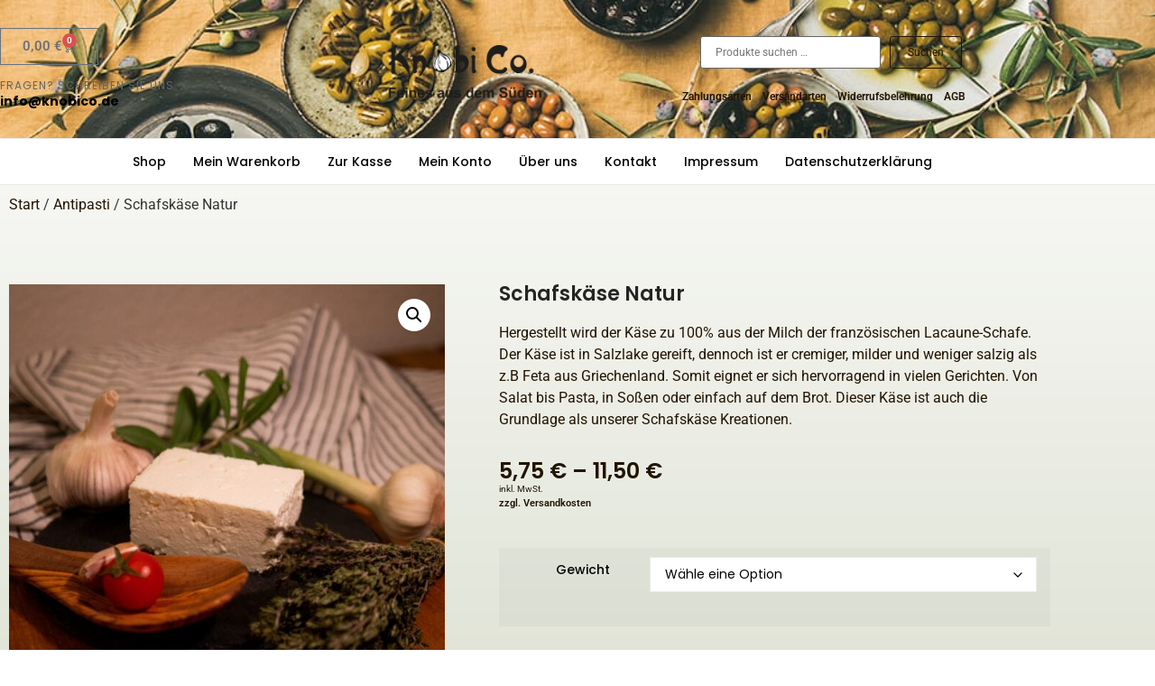

--- FILE ---
content_type: text/html; charset=UTF-8
request_url: https://knobico.de/product/schafskaese-natur/
body_size: 34379
content:
<!doctype html>
<html lang="de">
<head>
	<meta charset="UTF-8">
	<meta name="viewport" content="width=device-width, initial-scale=1">
	<link rel="profile" href="https://gmpg.org/xfn/11">
	<meta name='robots' content='index, follow, max-image-preview:large, max-snippet:-1, max-video-preview:-1' />
	<style>img:is([sizes="auto" i], [sizes^="auto," i]) { contain-intrinsic-size: 3000px 1500px }</style>
	<link rel="amphtml" href="https://knobico.de/product/schafskaese-natur/?amp=1" />
		<!-- Meta Tag Manager -->
		<meta name="google-site-verification" content="ae9XSk17PYIh5B-dovVoNJdf1tOf0AveXrDBDZAbziI" />
		<meta name="google-site-verification" content="2O4sOA1F4scZbUv1acc57GzpENxEIbRggtunKkn-hEA" />
		<!-- / Meta Tag Manager -->

	<!-- This site is optimized with the Yoast SEO plugin v26.8 - https://yoast.com/product/yoast-seo-wordpress/ -->
	<title>Schafskäse Natur - KnobiCo.</title>
	<link rel="canonical" href="https://knobico.de/product/schafskaese-natur/" />
	<meta property="og:locale" content="de_DE" />
	<meta property="og:type" content="article" />
	<meta property="og:title" content="Schafskäse Natur - KnobiCo." />
	<meta property="og:description" content="Hergestellt wird der Käse zu 100% aus der Milch der französischen Lacaune-Schafe. Der Käse ist in Salzlake gereift, dennoch ist er cremiger, milder und weniger salzig als z.B Feta aus Griechenland. Somit eignet er sich hervorragend in vielen Gerichten. Von Salat bis Pasta, in Soßen oder einfach auf dem Brot. Dieser Käse ist auch die [&hellip;]" />
	<meta property="og:url" content="https://knobico.de/product/schafskaese-natur/" />
	<meta property="og:site_name" content="KnobiCo." />
	<meta property="article:modified_time" content="2024-03-13T12:16:41+00:00" />
	<meta property="og:image" content="https://knobico.de/wp-content/uploads/2021/04/07661AF3-4E12-4530-9E53-21F71A187B91-scaled.jpeg" />
	<meta property="og:image:width" content="2560" />
	<meta property="og:image:height" content="2560" />
	<meta property="og:image:type" content="image/jpeg" />
	<meta name="twitter:card" content="summary_large_image" />
	<meta name="twitter:label1" content="Geschätzte Lesezeit" />
	<meta name="twitter:data1" content="1 Minute" />
	<script type="application/ld+json" class="yoast-schema-graph">{"@context":"https://schema.org","@graph":[{"@type":"WebPage","@id":"https://knobico.de/product/schafskaese-natur/","url":"https://knobico.de/product/schafskaese-natur/","name":"Schafskäse Natur - KnobiCo.","isPartOf":{"@id":"https://knobico.de/#website"},"primaryImageOfPage":{"@id":"https://knobico.de/product/schafskaese-natur/#primaryimage"},"image":{"@id":"https://knobico.de/product/schafskaese-natur/#primaryimage"},"thumbnailUrl":"https://knobico.de/wp-content/uploads/2021/04/07661AF3-4E12-4530-9E53-21F71A187B91-scaled.jpeg","datePublished":"2021-04-29T09:05:53+00:00","dateModified":"2024-03-13T12:16:41+00:00","breadcrumb":{"@id":"https://knobico.de/product/schafskaese-natur/#breadcrumb"},"inLanguage":"de","potentialAction":[{"@type":"ReadAction","target":["https://knobico.de/product/schafskaese-natur/"]}]},{"@type":"ImageObject","inLanguage":"de","@id":"https://knobico.de/product/schafskaese-natur/#primaryimage","url":"https://knobico.de/wp-content/uploads/2021/04/07661AF3-4E12-4530-9E53-21F71A187B91-scaled.jpeg","contentUrl":"https://knobico.de/wp-content/uploads/2021/04/07661AF3-4E12-4530-9E53-21F71A187B91-scaled.jpeg","width":2560,"height":2560},{"@type":"BreadcrumbList","@id":"https://knobico.de/product/schafskaese-natur/#breadcrumb","itemListElement":[{"@type":"ListItem","position":1,"name":"Home","item":"https://knobico.de/"},{"@type":"ListItem","position":2,"name":"Shop","item":"https://knobico.de/shop/"},{"@type":"ListItem","position":3,"name":"Schafskäse Natur"}]},{"@type":"WebSite","@id":"https://knobico.de/#website","url":"https://knobico.de/","name":"KnobiCo.","description":"Feines aus dem Süden","publisher":{"@id":"https://knobico.de/#organization"},"potentialAction":[{"@type":"SearchAction","target":{"@type":"EntryPoint","urlTemplate":"https://knobico.de/?s={search_term_string}"},"query-input":{"@type":"PropertyValueSpecification","valueRequired":true,"valueName":"search_term_string"}}],"inLanguage":"de"},{"@type":"Organization","@id":"https://knobico.de/#organization","name":"KnobiCo.","url":"https://knobico.de/","logo":{"@type":"ImageObject","inLanguage":"de","@id":"https://knobico.de/#/schema/logo/image/","url":"https://knobico.de/wp-content/uploads/2021/04/logo_sw-1.png","contentUrl":"https://knobico.de/wp-content/uploads/2021/04/logo_sw-1.png","width":400,"height":160,"caption":"KnobiCo."},"image":{"@id":"https://knobico.de/#/schema/logo/image/"}}]}</script>
	<!-- / Yoast SEO plugin. -->


<link rel='dns-prefetch' href='//www.googletagmanager.com' />
<link rel='dns-prefetch' href='//capi-automation.s3.us-east-2.amazonaws.com' />
<link rel="alternate" type="application/rss+xml" title="KnobiCo. &raquo; Feed" href="https://knobico.de/feed/" />
<link rel="alternate" type="application/rss+xml" title="KnobiCo. &raquo; Kommentar-Feed" href="https://knobico.de/comments/feed/" />
<meta name="ampcloud-plugin-verification"	content="4a31d8d806cf42a39037a6712b2ce0c3" /><link rel="alternate" type="application/rss+xml" title="KnobiCo. &raquo; Schafskäse Natur-Kommentar-Feed" href="https://knobico.de/product/schafskaese-natur/feed/" />
<link id='omgf-preload-0' rel='preload' href='//knobico.de/wp-content/uploads/omgf/google-fonts-768/dancing-script-normal-latin-ext.woff2?ver=1664262291' as='font' type='font/woff2' crossorigin />
<link id='omgf-preload-1' rel='preload' href='//knobico.de/wp-content/uploads/omgf/google-fonts-768/dancing-script-normal-latin.woff2?ver=1664262291' as='font' type='font/woff2' crossorigin />
<link id='omgf-preload-2' rel='preload' href='//knobico.de/wp-content/uploads/omgf/google-fonts-768/poppins-italic-latin-ext-100.woff2?ver=1664262291' as='font' type='font/woff2' crossorigin />
<link id='omgf-preload-3' rel='preload' href='//knobico.de/wp-content/uploads/omgf/google-fonts-768/poppins-italic-latin-100.woff2?ver=1664262291' as='font' type='font/woff2' crossorigin />
<link id='omgf-preload-4' rel='preload' href='//knobico.de/wp-content/uploads/omgf/google-fonts-768/poppins-italic-latin-ext-200.woff2?ver=1664262291' as='font' type='font/woff2' crossorigin />
<link id='omgf-preload-5' rel='preload' href='//knobico.de/wp-content/uploads/omgf/google-fonts-768/poppins-italic-latin-200.woff2?ver=1664262291' as='font' type='font/woff2' crossorigin />
<link id='omgf-preload-6' rel='preload' href='//knobico.de/wp-content/uploads/omgf/google-fonts-768/poppins-italic-latin-ext-300.woff2?ver=1664262291' as='font' type='font/woff2' crossorigin />
<link id='omgf-preload-7' rel='preload' href='//knobico.de/wp-content/uploads/omgf/google-fonts-768/poppins-italic-latin-300.woff2?ver=1664262291' as='font' type='font/woff2' crossorigin />
<link id='omgf-preload-8' rel='preload' href='//knobico.de/wp-content/uploads/omgf/google-fonts-768/poppins-italic-latin-ext-400.woff2?ver=1664262291' as='font' type='font/woff2' crossorigin />
<link id='omgf-preload-9' rel='preload' href='//knobico.de/wp-content/uploads/omgf/google-fonts-768/poppins-italic-latin-400.woff2?ver=1664262291' as='font' type='font/woff2' crossorigin />
<link id='omgf-preload-10' rel='preload' href='//knobico.de/wp-content/uploads/omgf/google-fonts-768/poppins-italic-latin-ext-500.woff2?ver=1664262291' as='font' type='font/woff2' crossorigin />
<link id='omgf-preload-11' rel='preload' href='//knobico.de/wp-content/uploads/omgf/google-fonts-768/poppins-italic-latin-500.woff2?ver=1664262291' as='font' type='font/woff2' crossorigin />
<link id='omgf-preload-12' rel='preload' href='//knobico.de/wp-content/uploads/omgf/google-fonts-768/poppins-italic-latin-ext-600.woff2?ver=1664262291' as='font' type='font/woff2' crossorigin />
<link id='omgf-preload-13' rel='preload' href='//knobico.de/wp-content/uploads/omgf/google-fonts-768/poppins-italic-latin-600.woff2?ver=1664262291' as='font' type='font/woff2' crossorigin />
<link id='omgf-preload-14' rel='preload' href='//knobico.de/wp-content/uploads/omgf/google-fonts-768/poppins-italic-latin-ext-700.woff2?ver=1664262291' as='font' type='font/woff2' crossorigin />
<link id='omgf-preload-15' rel='preload' href='//knobico.de/wp-content/uploads/omgf/google-fonts-768/poppins-italic-latin-700.woff2?ver=1664262291' as='font' type='font/woff2' crossorigin />
<link id='omgf-preload-16' rel='preload' href='//knobico.de/wp-content/uploads/omgf/google-fonts-768/poppins-italic-latin-ext-800.woff2?ver=1664262291' as='font' type='font/woff2' crossorigin />
<link id='omgf-preload-17' rel='preload' href='//knobico.de/wp-content/uploads/omgf/google-fonts-768/poppins-italic-latin-800.woff2?ver=1664262291' as='font' type='font/woff2' crossorigin />
<link id='omgf-preload-18' rel='preload' href='//knobico.de/wp-content/uploads/omgf/google-fonts-768/poppins-italic-latin-ext-900.woff2?ver=1664262291' as='font' type='font/woff2' crossorigin />
<link id='omgf-preload-19' rel='preload' href='//knobico.de/wp-content/uploads/omgf/google-fonts-768/poppins-italic-latin-900.woff2?ver=1664262291' as='font' type='font/woff2' crossorigin />
<link id='omgf-preload-20' rel='preload' href='//knobico.de/wp-content/uploads/omgf/google-fonts-768/poppins-normal-latin-ext-100.woff2?ver=1664262291' as='font' type='font/woff2' crossorigin />
<link id='omgf-preload-21' rel='preload' href='//knobico.de/wp-content/uploads/omgf/google-fonts-768/poppins-normal-latin-100.woff2?ver=1664262291' as='font' type='font/woff2' crossorigin />
<link id='omgf-preload-22' rel='preload' href='//knobico.de/wp-content/uploads/omgf/google-fonts-768/poppins-normal-latin-ext-200.woff2?ver=1664262291' as='font' type='font/woff2' crossorigin />
<link id='omgf-preload-23' rel='preload' href='//knobico.de/wp-content/uploads/omgf/google-fonts-768/poppins-normal-latin-200.woff2?ver=1664262291' as='font' type='font/woff2' crossorigin />
<link id='omgf-preload-24' rel='preload' href='//knobico.de/wp-content/uploads/omgf/google-fonts-768/poppins-normal-latin-ext-300.woff2?ver=1664262291' as='font' type='font/woff2' crossorigin />
<link id='omgf-preload-25' rel='preload' href='//knobico.de/wp-content/uploads/omgf/google-fonts-768/poppins-normal-latin-300.woff2?ver=1664262291' as='font' type='font/woff2' crossorigin />
<link id='omgf-preload-26' rel='preload' href='//knobico.de/wp-content/uploads/omgf/google-fonts-768/poppins-normal-latin-ext-400.woff2?ver=1664262291' as='font' type='font/woff2' crossorigin />
<link id='omgf-preload-27' rel='preload' href='//knobico.de/wp-content/uploads/omgf/google-fonts-768/poppins-normal-latin-400.woff2?ver=1664262291' as='font' type='font/woff2' crossorigin />
<link id='omgf-preload-28' rel='preload' href='//knobico.de/wp-content/uploads/omgf/google-fonts-768/poppins-normal-latin-ext-500.woff2?ver=1664262291' as='font' type='font/woff2' crossorigin />
<link id='omgf-preload-29' rel='preload' href='//knobico.de/wp-content/uploads/omgf/google-fonts-768/poppins-normal-latin-500.woff2?ver=1664262291' as='font' type='font/woff2' crossorigin />
<link id='omgf-preload-30' rel='preload' href='//knobico.de/wp-content/uploads/omgf/google-fonts-768/poppins-normal-latin-ext-600.woff2?ver=1664262291' as='font' type='font/woff2' crossorigin />
<link id='omgf-preload-31' rel='preload' href='//knobico.de/wp-content/uploads/omgf/google-fonts-768/poppins-normal-latin-600.woff2?ver=1664262291' as='font' type='font/woff2' crossorigin />
<link id='omgf-preload-32' rel='preload' href='//knobico.de/wp-content/uploads/omgf/google-fonts-768/poppins-normal-latin-ext-700.woff2?ver=1664262291' as='font' type='font/woff2' crossorigin />
<link id='omgf-preload-33' rel='preload' href='//knobico.de/wp-content/uploads/omgf/google-fonts-768/poppins-normal-latin-700.woff2?ver=1664262291' as='font' type='font/woff2' crossorigin />
<link id='omgf-preload-34' rel='preload' href='//knobico.de/wp-content/uploads/omgf/google-fonts-768/poppins-normal-latin-ext-800.woff2?ver=1664262291' as='font' type='font/woff2' crossorigin />
<link id='omgf-preload-35' rel='preload' href='//knobico.de/wp-content/uploads/omgf/google-fonts-768/poppins-normal-latin-800.woff2?ver=1664262291' as='font' type='font/woff2' crossorigin />
<link id='omgf-preload-36' rel='preload' href='//knobico.de/wp-content/uploads/omgf/google-fonts-768/poppins-normal-latin-ext-900.woff2?ver=1664262291' as='font' type='font/woff2' crossorigin />
<link id='omgf-preload-37' rel='preload' href='//knobico.de/wp-content/uploads/omgf/google-fonts-768/poppins-normal-latin-900.woff2?ver=1664262291' as='font' type='font/woff2' crossorigin />
<link id='omgf-preload-38' rel='preload' href='//knobico.de/wp-content/uploads/omgf/google-fonts-768/roboto-italic-latin-ext-100.woff2?ver=1664262291' as='font' type='font/woff2' crossorigin />
<link id='omgf-preload-39' rel='preload' href='//knobico.de/wp-content/uploads/omgf/google-fonts-768/roboto-italic-latin-100.woff2?ver=1664262291' as='font' type='font/woff2' crossorigin />
<link id='omgf-preload-40' rel='preload' href='//knobico.de/wp-content/uploads/omgf/google-fonts-768/roboto-italic-latin-ext-300.woff2?ver=1664262291' as='font' type='font/woff2' crossorigin />
<link id='omgf-preload-41' rel='preload' href='//knobico.de/wp-content/uploads/omgf/google-fonts-768/roboto-italic-latin-300.woff2?ver=1664262291' as='font' type='font/woff2' crossorigin />
<link id='omgf-preload-42' rel='preload' href='//knobico.de/wp-content/uploads/omgf/google-fonts-768/roboto-italic-latin-ext-400.woff2?ver=1664262291' as='font' type='font/woff2' crossorigin />
<link id='omgf-preload-43' rel='preload' href='//knobico.de/wp-content/uploads/omgf/google-fonts-768/roboto-italic-latin-400.woff2?ver=1664262291' as='font' type='font/woff2' crossorigin />
<link id='omgf-preload-44' rel='preload' href='//knobico.de/wp-content/uploads/omgf/google-fonts-768/roboto-italic-latin-ext-500.woff2?ver=1664262291' as='font' type='font/woff2' crossorigin />
<link id='omgf-preload-45' rel='preload' href='//knobico.de/wp-content/uploads/omgf/google-fonts-768/roboto-italic-latin-500.woff2?ver=1664262291' as='font' type='font/woff2' crossorigin />
<link id='omgf-preload-46' rel='preload' href='//knobico.de/wp-content/uploads/omgf/google-fonts-768/roboto-italic-latin-ext-700.woff2?ver=1664262291' as='font' type='font/woff2' crossorigin />
<link id='omgf-preload-47' rel='preload' href='//knobico.de/wp-content/uploads/omgf/google-fonts-768/roboto-italic-latin-700.woff2?ver=1664262291' as='font' type='font/woff2' crossorigin />
<link id='omgf-preload-48' rel='preload' href='//knobico.de/wp-content/uploads/omgf/google-fonts-768/roboto-italic-latin-ext-900.woff2?ver=1664262291' as='font' type='font/woff2' crossorigin />
<link id='omgf-preload-49' rel='preload' href='//knobico.de/wp-content/uploads/omgf/google-fonts-768/roboto-italic-latin-900.woff2?ver=1664262291' as='font' type='font/woff2' crossorigin />
<link id='omgf-preload-50' rel='preload' href='//knobico.de/wp-content/uploads/omgf/google-fonts-768/roboto-normal-latin-ext-100.woff2?ver=1664262291' as='font' type='font/woff2' crossorigin />
<link id='omgf-preload-51' rel='preload' href='//knobico.de/wp-content/uploads/omgf/google-fonts-768/roboto-normal-latin-100.woff2?ver=1664262291' as='font' type='font/woff2' crossorigin />
<link id='omgf-preload-52' rel='preload' href='//knobico.de/wp-content/uploads/omgf/google-fonts-768/roboto-normal-latin-ext-300.woff2?ver=1664262291' as='font' type='font/woff2' crossorigin />
<link id='omgf-preload-53' rel='preload' href='//knobico.de/wp-content/uploads/omgf/google-fonts-768/roboto-normal-latin-300.woff2?ver=1664262291' as='font' type='font/woff2' crossorigin />
<link id='omgf-preload-54' rel='preload' href='//knobico.de/wp-content/uploads/omgf/google-fonts-768/roboto-normal-latin-ext-400.woff2?ver=1664262291' as='font' type='font/woff2' crossorigin />
<link id='omgf-preload-55' rel='preload' href='//knobico.de/wp-content/uploads/omgf/google-fonts-768/roboto-normal-latin-400.woff2?ver=1664262291' as='font' type='font/woff2' crossorigin />
<link id='omgf-preload-56' rel='preload' href='//knobico.de/wp-content/uploads/omgf/google-fonts-768/roboto-normal-latin-ext-500.woff2?ver=1664262291' as='font' type='font/woff2' crossorigin />
<link id='omgf-preload-57' rel='preload' href='//knobico.de/wp-content/uploads/omgf/google-fonts-768/roboto-normal-latin-500.woff2?ver=1664262291' as='font' type='font/woff2' crossorigin />
<link id='omgf-preload-58' rel='preload' href='//knobico.de/wp-content/uploads/omgf/google-fonts-768/roboto-normal-latin-ext-700.woff2?ver=1664262291' as='font' type='font/woff2' crossorigin />
<link id='omgf-preload-59' rel='preload' href='//knobico.de/wp-content/uploads/omgf/google-fonts-768/roboto-normal-latin-700.woff2?ver=1664262291' as='font' type='font/woff2' crossorigin />
<link id='omgf-preload-60' rel='preload' href='//knobico.de/wp-content/uploads/omgf/google-fonts-768/roboto-normal-latin-ext-900.woff2?ver=1664262291' as='font' type='font/woff2' crossorigin />
<link id='omgf-preload-61' rel='preload' href='//knobico.de/wp-content/uploads/omgf/google-fonts-768/roboto-normal-latin-900.woff2?ver=1664262291' as='font' type='font/woff2' crossorigin />
<link id='omgf-preload-62' rel='preload' href='//knobico.de/wp-content/uploads/omgf/google-fonts-768/roboto-slab-normal-latin-ext.woff2?ver=1664262291' as='font' type='font/woff2' crossorigin />
<link id='omgf-preload-63' rel='preload' href='//knobico.de/wp-content/uploads/omgf/google-fonts-768/roboto-slab-normal-latin.woff2?ver=1664262291' as='font' type='font/woff2' crossorigin />
<script>
window._wpemojiSettings = {"baseUrl":"https:\/\/s.w.org\/images\/core\/emoji\/16.0.1\/72x72\/","ext":".png","svgUrl":"https:\/\/s.w.org\/images\/core\/emoji\/16.0.1\/svg\/","svgExt":".svg","source":{"concatemoji":"https:\/\/knobico.de\/wp-includes\/js\/wp-emoji-release.min.js?ver=6.8.3"}};
/*! This file is auto-generated */
!function(s,n){var o,i,e;function c(e){try{var t={supportTests:e,timestamp:(new Date).valueOf()};sessionStorage.setItem(o,JSON.stringify(t))}catch(e){}}function p(e,t,n){e.clearRect(0,0,e.canvas.width,e.canvas.height),e.fillText(t,0,0);var t=new Uint32Array(e.getImageData(0,0,e.canvas.width,e.canvas.height).data),a=(e.clearRect(0,0,e.canvas.width,e.canvas.height),e.fillText(n,0,0),new Uint32Array(e.getImageData(0,0,e.canvas.width,e.canvas.height).data));return t.every(function(e,t){return e===a[t]})}function u(e,t){e.clearRect(0,0,e.canvas.width,e.canvas.height),e.fillText(t,0,0);for(var n=e.getImageData(16,16,1,1),a=0;a<n.data.length;a++)if(0!==n.data[a])return!1;return!0}function f(e,t,n,a){switch(t){case"flag":return n(e,"\ud83c\udff3\ufe0f\u200d\u26a7\ufe0f","\ud83c\udff3\ufe0f\u200b\u26a7\ufe0f")?!1:!n(e,"\ud83c\udde8\ud83c\uddf6","\ud83c\udde8\u200b\ud83c\uddf6")&&!n(e,"\ud83c\udff4\udb40\udc67\udb40\udc62\udb40\udc65\udb40\udc6e\udb40\udc67\udb40\udc7f","\ud83c\udff4\u200b\udb40\udc67\u200b\udb40\udc62\u200b\udb40\udc65\u200b\udb40\udc6e\u200b\udb40\udc67\u200b\udb40\udc7f");case"emoji":return!a(e,"\ud83e\udedf")}return!1}function g(e,t,n,a){var r="undefined"!=typeof WorkerGlobalScope&&self instanceof WorkerGlobalScope?new OffscreenCanvas(300,150):s.createElement("canvas"),o=r.getContext("2d",{willReadFrequently:!0}),i=(o.textBaseline="top",o.font="600 32px Arial",{});return e.forEach(function(e){i[e]=t(o,e,n,a)}),i}function t(e){var t=s.createElement("script");t.src=e,t.defer=!0,s.head.appendChild(t)}"undefined"!=typeof Promise&&(o="wpEmojiSettingsSupports",i=["flag","emoji"],n.supports={everything:!0,everythingExceptFlag:!0},e=new Promise(function(e){s.addEventListener("DOMContentLoaded",e,{once:!0})}),new Promise(function(t){var n=function(){try{var e=JSON.parse(sessionStorage.getItem(o));if("object"==typeof e&&"number"==typeof e.timestamp&&(new Date).valueOf()<e.timestamp+604800&&"object"==typeof e.supportTests)return e.supportTests}catch(e){}return null}();if(!n){if("undefined"!=typeof Worker&&"undefined"!=typeof OffscreenCanvas&&"undefined"!=typeof URL&&URL.createObjectURL&&"undefined"!=typeof Blob)try{var e="postMessage("+g.toString()+"("+[JSON.stringify(i),f.toString(),p.toString(),u.toString()].join(",")+"));",a=new Blob([e],{type:"text/javascript"}),r=new Worker(URL.createObjectURL(a),{name:"wpTestEmojiSupports"});return void(r.onmessage=function(e){c(n=e.data),r.terminate(),t(n)})}catch(e){}c(n=g(i,f,p,u))}t(n)}).then(function(e){for(var t in e)n.supports[t]=e[t],n.supports.everything=n.supports.everything&&n.supports[t],"flag"!==t&&(n.supports.everythingExceptFlag=n.supports.everythingExceptFlag&&n.supports[t]);n.supports.everythingExceptFlag=n.supports.everythingExceptFlag&&!n.supports.flag,n.DOMReady=!1,n.readyCallback=function(){n.DOMReady=!0}}).then(function(){return e}).then(function(){var e;n.supports.everything||(n.readyCallback(),(e=n.source||{}).concatemoji?t(e.concatemoji):e.wpemoji&&e.twemoji&&(t(e.twemoji),t(e.wpemoji)))}))}((window,document),window._wpemojiSettings);
</script>
<style id='wp-emoji-styles-inline-css'>

	img.wp-smiley, img.emoji {
		display: inline !important;
		border: none !important;
		box-shadow: none !important;
		height: 1em !important;
		width: 1em !important;
		margin: 0 0.07em !important;
		vertical-align: -0.1em !important;
		background: none !important;
		padding: 0 !important;
	}
</style>
<link rel='stylesheet' id='wp-block-library-css' href='https://knobico.de/wp-includes/css/dist/block-library/style.min.css?ver=6.8.3' media='all' />
<link rel='stylesheet' id='cr-frontend-css-css' href='https://knobico.de/wp-content/plugins/customer-reviews-woocommerce/css/frontend.css?ver=5.97.0' media='all' />
<link rel='stylesheet' id='cr-badges-css-css' href='https://knobico.de/wp-content/plugins/customer-reviews-woocommerce/css/badges.css?ver=5.97.0' media='all' />
<style id='global-styles-inline-css'>
:root{--wp--preset--aspect-ratio--square: 1;--wp--preset--aspect-ratio--4-3: 4/3;--wp--preset--aspect-ratio--3-4: 3/4;--wp--preset--aspect-ratio--3-2: 3/2;--wp--preset--aspect-ratio--2-3: 2/3;--wp--preset--aspect-ratio--16-9: 16/9;--wp--preset--aspect-ratio--9-16: 9/16;--wp--preset--color--black: #000000;--wp--preset--color--cyan-bluish-gray: #abb8c3;--wp--preset--color--white: #ffffff;--wp--preset--color--pale-pink: #f78da7;--wp--preset--color--vivid-red: #cf2e2e;--wp--preset--color--luminous-vivid-orange: #ff6900;--wp--preset--color--luminous-vivid-amber: #fcb900;--wp--preset--color--light-green-cyan: #7bdcb5;--wp--preset--color--vivid-green-cyan: #00d084;--wp--preset--color--pale-cyan-blue: #8ed1fc;--wp--preset--color--vivid-cyan-blue: #0693e3;--wp--preset--color--vivid-purple: #9b51e0;--wp--preset--gradient--vivid-cyan-blue-to-vivid-purple: linear-gradient(135deg,rgba(6,147,227,1) 0%,rgb(155,81,224) 100%);--wp--preset--gradient--light-green-cyan-to-vivid-green-cyan: linear-gradient(135deg,rgb(122,220,180) 0%,rgb(0,208,130) 100%);--wp--preset--gradient--luminous-vivid-amber-to-luminous-vivid-orange: linear-gradient(135deg,rgba(252,185,0,1) 0%,rgba(255,105,0,1) 100%);--wp--preset--gradient--luminous-vivid-orange-to-vivid-red: linear-gradient(135deg,rgba(255,105,0,1) 0%,rgb(207,46,46) 100%);--wp--preset--gradient--very-light-gray-to-cyan-bluish-gray: linear-gradient(135deg,rgb(238,238,238) 0%,rgb(169,184,195) 100%);--wp--preset--gradient--cool-to-warm-spectrum: linear-gradient(135deg,rgb(74,234,220) 0%,rgb(151,120,209) 20%,rgb(207,42,186) 40%,rgb(238,44,130) 60%,rgb(251,105,98) 80%,rgb(254,248,76) 100%);--wp--preset--gradient--blush-light-purple: linear-gradient(135deg,rgb(255,206,236) 0%,rgb(152,150,240) 100%);--wp--preset--gradient--blush-bordeaux: linear-gradient(135deg,rgb(254,205,165) 0%,rgb(254,45,45) 50%,rgb(107,0,62) 100%);--wp--preset--gradient--luminous-dusk: linear-gradient(135deg,rgb(255,203,112) 0%,rgb(199,81,192) 50%,rgb(65,88,208) 100%);--wp--preset--gradient--pale-ocean: linear-gradient(135deg,rgb(255,245,203) 0%,rgb(182,227,212) 50%,rgb(51,167,181) 100%);--wp--preset--gradient--electric-grass: linear-gradient(135deg,rgb(202,248,128) 0%,rgb(113,206,126) 100%);--wp--preset--gradient--midnight: linear-gradient(135deg,rgb(2,3,129) 0%,rgb(40,116,252) 100%);--wp--preset--font-size--small: 13px;--wp--preset--font-size--medium: 20px;--wp--preset--font-size--large: 36px;--wp--preset--font-size--x-large: 42px;--wp--preset--spacing--20: 0.44rem;--wp--preset--spacing--30: 0.67rem;--wp--preset--spacing--40: 1rem;--wp--preset--spacing--50: 1.5rem;--wp--preset--spacing--60: 2.25rem;--wp--preset--spacing--70: 3.38rem;--wp--preset--spacing--80: 5.06rem;--wp--preset--shadow--natural: 6px 6px 9px rgba(0, 0, 0, 0.2);--wp--preset--shadow--deep: 12px 12px 50px rgba(0, 0, 0, 0.4);--wp--preset--shadow--sharp: 6px 6px 0px rgba(0, 0, 0, 0.2);--wp--preset--shadow--outlined: 6px 6px 0px -3px rgba(255, 255, 255, 1), 6px 6px rgba(0, 0, 0, 1);--wp--preset--shadow--crisp: 6px 6px 0px rgba(0, 0, 0, 1);}:root { --wp--style--global--content-size: 800px;--wp--style--global--wide-size: 1200px; }:where(body) { margin: 0; }.wp-site-blocks > .alignleft { float: left; margin-right: 2em; }.wp-site-blocks > .alignright { float: right; margin-left: 2em; }.wp-site-blocks > .aligncenter { justify-content: center; margin-left: auto; margin-right: auto; }:where(.wp-site-blocks) > * { margin-block-start: 24px; margin-block-end: 0; }:where(.wp-site-blocks) > :first-child { margin-block-start: 0; }:where(.wp-site-blocks) > :last-child { margin-block-end: 0; }:root { --wp--style--block-gap: 24px; }:root :where(.is-layout-flow) > :first-child{margin-block-start: 0;}:root :where(.is-layout-flow) > :last-child{margin-block-end: 0;}:root :where(.is-layout-flow) > *{margin-block-start: 24px;margin-block-end: 0;}:root :where(.is-layout-constrained) > :first-child{margin-block-start: 0;}:root :where(.is-layout-constrained) > :last-child{margin-block-end: 0;}:root :where(.is-layout-constrained) > *{margin-block-start: 24px;margin-block-end: 0;}:root :where(.is-layout-flex){gap: 24px;}:root :where(.is-layout-grid){gap: 24px;}.is-layout-flow > .alignleft{float: left;margin-inline-start: 0;margin-inline-end: 2em;}.is-layout-flow > .alignright{float: right;margin-inline-start: 2em;margin-inline-end: 0;}.is-layout-flow > .aligncenter{margin-left: auto !important;margin-right: auto !important;}.is-layout-constrained > .alignleft{float: left;margin-inline-start: 0;margin-inline-end: 2em;}.is-layout-constrained > .alignright{float: right;margin-inline-start: 2em;margin-inline-end: 0;}.is-layout-constrained > .aligncenter{margin-left: auto !important;margin-right: auto !important;}.is-layout-constrained > :where(:not(.alignleft):not(.alignright):not(.alignfull)){max-width: var(--wp--style--global--content-size);margin-left: auto !important;margin-right: auto !important;}.is-layout-constrained > .alignwide{max-width: var(--wp--style--global--wide-size);}body .is-layout-flex{display: flex;}.is-layout-flex{flex-wrap: wrap;align-items: center;}.is-layout-flex > :is(*, div){margin: 0;}body .is-layout-grid{display: grid;}.is-layout-grid > :is(*, div){margin: 0;}body{padding-top: 0px;padding-right: 0px;padding-bottom: 0px;padding-left: 0px;}a:where(:not(.wp-element-button)){text-decoration: underline;}:root :where(.wp-element-button, .wp-block-button__link){background-color: #32373c;border-width: 0;color: #fff;font-family: inherit;font-size: inherit;line-height: inherit;padding: calc(0.667em + 2px) calc(1.333em + 2px);text-decoration: none;}.has-black-color{color: var(--wp--preset--color--black) !important;}.has-cyan-bluish-gray-color{color: var(--wp--preset--color--cyan-bluish-gray) !important;}.has-white-color{color: var(--wp--preset--color--white) !important;}.has-pale-pink-color{color: var(--wp--preset--color--pale-pink) !important;}.has-vivid-red-color{color: var(--wp--preset--color--vivid-red) !important;}.has-luminous-vivid-orange-color{color: var(--wp--preset--color--luminous-vivid-orange) !important;}.has-luminous-vivid-amber-color{color: var(--wp--preset--color--luminous-vivid-amber) !important;}.has-light-green-cyan-color{color: var(--wp--preset--color--light-green-cyan) !important;}.has-vivid-green-cyan-color{color: var(--wp--preset--color--vivid-green-cyan) !important;}.has-pale-cyan-blue-color{color: var(--wp--preset--color--pale-cyan-blue) !important;}.has-vivid-cyan-blue-color{color: var(--wp--preset--color--vivid-cyan-blue) !important;}.has-vivid-purple-color{color: var(--wp--preset--color--vivid-purple) !important;}.has-black-background-color{background-color: var(--wp--preset--color--black) !important;}.has-cyan-bluish-gray-background-color{background-color: var(--wp--preset--color--cyan-bluish-gray) !important;}.has-white-background-color{background-color: var(--wp--preset--color--white) !important;}.has-pale-pink-background-color{background-color: var(--wp--preset--color--pale-pink) !important;}.has-vivid-red-background-color{background-color: var(--wp--preset--color--vivid-red) !important;}.has-luminous-vivid-orange-background-color{background-color: var(--wp--preset--color--luminous-vivid-orange) !important;}.has-luminous-vivid-amber-background-color{background-color: var(--wp--preset--color--luminous-vivid-amber) !important;}.has-light-green-cyan-background-color{background-color: var(--wp--preset--color--light-green-cyan) !important;}.has-vivid-green-cyan-background-color{background-color: var(--wp--preset--color--vivid-green-cyan) !important;}.has-pale-cyan-blue-background-color{background-color: var(--wp--preset--color--pale-cyan-blue) !important;}.has-vivid-cyan-blue-background-color{background-color: var(--wp--preset--color--vivid-cyan-blue) !important;}.has-vivid-purple-background-color{background-color: var(--wp--preset--color--vivid-purple) !important;}.has-black-border-color{border-color: var(--wp--preset--color--black) !important;}.has-cyan-bluish-gray-border-color{border-color: var(--wp--preset--color--cyan-bluish-gray) !important;}.has-white-border-color{border-color: var(--wp--preset--color--white) !important;}.has-pale-pink-border-color{border-color: var(--wp--preset--color--pale-pink) !important;}.has-vivid-red-border-color{border-color: var(--wp--preset--color--vivid-red) !important;}.has-luminous-vivid-orange-border-color{border-color: var(--wp--preset--color--luminous-vivid-orange) !important;}.has-luminous-vivid-amber-border-color{border-color: var(--wp--preset--color--luminous-vivid-amber) !important;}.has-light-green-cyan-border-color{border-color: var(--wp--preset--color--light-green-cyan) !important;}.has-vivid-green-cyan-border-color{border-color: var(--wp--preset--color--vivid-green-cyan) !important;}.has-pale-cyan-blue-border-color{border-color: var(--wp--preset--color--pale-cyan-blue) !important;}.has-vivid-cyan-blue-border-color{border-color: var(--wp--preset--color--vivid-cyan-blue) !important;}.has-vivid-purple-border-color{border-color: var(--wp--preset--color--vivid-purple) !important;}.has-vivid-cyan-blue-to-vivid-purple-gradient-background{background: var(--wp--preset--gradient--vivid-cyan-blue-to-vivid-purple) !important;}.has-light-green-cyan-to-vivid-green-cyan-gradient-background{background: var(--wp--preset--gradient--light-green-cyan-to-vivid-green-cyan) !important;}.has-luminous-vivid-amber-to-luminous-vivid-orange-gradient-background{background: var(--wp--preset--gradient--luminous-vivid-amber-to-luminous-vivid-orange) !important;}.has-luminous-vivid-orange-to-vivid-red-gradient-background{background: var(--wp--preset--gradient--luminous-vivid-orange-to-vivid-red) !important;}.has-very-light-gray-to-cyan-bluish-gray-gradient-background{background: var(--wp--preset--gradient--very-light-gray-to-cyan-bluish-gray) !important;}.has-cool-to-warm-spectrum-gradient-background{background: var(--wp--preset--gradient--cool-to-warm-spectrum) !important;}.has-blush-light-purple-gradient-background{background: var(--wp--preset--gradient--blush-light-purple) !important;}.has-blush-bordeaux-gradient-background{background: var(--wp--preset--gradient--blush-bordeaux) !important;}.has-luminous-dusk-gradient-background{background: var(--wp--preset--gradient--luminous-dusk) !important;}.has-pale-ocean-gradient-background{background: var(--wp--preset--gradient--pale-ocean) !important;}.has-electric-grass-gradient-background{background: var(--wp--preset--gradient--electric-grass) !important;}.has-midnight-gradient-background{background: var(--wp--preset--gradient--midnight) !important;}.has-small-font-size{font-size: var(--wp--preset--font-size--small) !important;}.has-medium-font-size{font-size: var(--wp--preset--font-size--medium) !important;}.has-large-font-size{font-size: var(--wp--preset--font-size--large) !important;}.has-x-large-font-size{font-size: var(--wp--preset--font-size--x-large) !important;}
:root :where(.wp-block-pullquote){font-size: 1.5em;line-height: 1.6;}
</style>
<link rel='stylesheet' id='photoswipe-css' href='https://knobico.de/wp-content/plugins/woocommerce/assets/css/photoswipe/photoswipe.min.css?ver=10.4.3' media='all' />
<link rel='stylesheet' id='photoswipe-default-skin-css' href='https://knobico.de/wp-content/plugins/woocommerce/assets/css/photoswipe/default-skin/default-skin.min.css?ver=10.4.3' media='all' />
<link rel='stylesheet' id='woocommerce-layout-css' href='https://knobico.de/wp-content/plugins/woocommerce/assets/css/woocommerce-layout.css?ver=10.4.3' media='all' />
<link rel='stylesheet' id='woocommerce-smallscreen-css' href='https://knobico.de/wp-content/plugins/woocommerce/assets/css/woocommerce-smallscreen.css?ver=10.4.3' media='only screen and (max-width: 768px)' />
<link rel='stylesheet' id='woocommerce-general-css' href='https://knobico.de/wp-content/plugins/woocommerce/assets/css/woocommerce.css?ver=10.4.3' media='all' />
<style id='woocommerce-inline-inline-css'>
.woocommerce form .form-row .required { visibility: visible; }
</style>
<link rel='stylesheet' id='wp-components-css' href='https://knobico.de/wp-includes/css/dist/components/style.min.css?ver=6.8.3' media='all' />
<link rel='stylesheet' id='godaddy-styles-css' href='https://knobico.de/wp-content/mu-plugins/vendor/wpex/godaddy-launch/includes/Dependencies/GoDaddy/Styles/build/latest.css?ver=2.0.2' media='all' />
<link rel='stylesheet' id='hello-elementor-css' href='https://knobico.de/wp-content/themes/hello-elementor/assets/css/reset.css?ver=3.4.6' media='all' />
<link rel='stylesheet' id='hello-elementor-theme-style-css' href='https://knobico.de/wp-content/themes/hello-elementor/assets/css/theme.css?ver=3.4.6' media='all' />
<link rel='stylesheet' id='hello-elementor-header-footer-css' href='https://knobico.de/wp-content/themes/hello-elementor/assets/css/header-footer.css?ver=3.4.6' media='all' />
<link rel='stylesheet' id='elementor-frontend-css' href='https://knobico.de/wp-content/plugins/elementor/assets/css/frontend.min.css?ver=3.34.2' media='all' />
<style id='elementor-frontend-inline-css'>

				.elementor-widget-woocommerce-checkout-page .woocommerce table.woocommerce-checkout-review-order-table {
				    margin: var(--sections-margin, 24px 0 24px 0);
				    padding: var(--sections-padding, 16px 16px);
				}
				.elementor-widget-woocommerce-checkout-page .woocommerce table.woocommerce-checkout-review-order-table .cart_item td.product-name {
				    padding-right: 20px;
				}
				.elementor-widget-woocommerce-checkout-page .woocommerce .woocommerce-checkout #payment {
					border: none;
					padding: 0;
				}
				.elementor-widget-woocommerce-checkout-page .woocommerce .e-checkout__order_review-2 {
					background: var(--sections-background-color, #ffffff);
				    border-radius: var(--sections-border-radius, 3px);
				    padding: var(--sections-padding, 16px 30px);
				    margin: var(--sections-margin, 0 0 24px 0);
				    border-style: var(--sections-border-type, solid);
				    border-color: var(--sections-border-color, #D5D8DC);
				    border-width: 1px;
				    display: block;
				}
				.elementor-widget-woocommerce-checkout-page .woocommerce-checkout .place-order {
					display: -webkit-box;
					display: -ms-flexbox;
					display: flex;
					-webkit-box-orient: vertical;
					-webkit-box-direction: normal;
					-ms-flex-direction: column;
					flex-direction: column;
					-ms-flex-wrap: wrap;
					flex-wrap: wrap;
					padding: 0;
					margin-bottom: 0;
					margin-top: 1em;
					-webkit-box-align: var(--place-order-title-alignment, stretch);
					-ms-flex-align: var(--place-order-title-alignment, stretch);
					align-items: var(--place-order-title-alignment, stretch); 
				}
				.elementor-widget-woocommerce-checkout-page .woocommerce-checkout #place_order {
					background-color: #5bc0de;
					width: var(--purchase-button-width, auto);
					float: none;
					color: var(--purchase-button-normal-text-color, #ffffff);
					min-height: auto;
					padding: var(--purchase-button-padding, 1em 1em);
					border-radius: var(--purchase-button-border-radius, 3px); 
		        }
		        .elementor-widget-woocommerce-checkout-page .woocommerce-checkout #place_order:hover {
					background-color: #5bc0de;
					color: var(--purchase-button-hover-text-color, #ffffff);
					border-color: var(--purchase-button-hover-border-color, #5bc0de);
					-webkit-transition-duration: var(--purchase-button-hover-transition-duration, 0.3s);
					-o-transition-duration: var(--purchase-button-hover-transition-duration, 0.3s);
					transition-duration: var(--purchase-button-hover-transition-duration, 0.3s); 
                }
			
</style>
<link rel='stylesheet' id='elementor-post-181-css' href='https://knobico.de/wp-content/uploads/elementor/css/post-181.css?ver=1769213490' media='all' />
<link rel='stylesheet' id='widget-nav-menu-css' href='https://knobico.de/wp-content/plugins/elementor-pro/assets/css/widget-nav-menu.min.css?ver=3.33.1' media='all' />
<link rel='stylesheet' id='widget-woocommerce-menu-cart-css' href='https://knobico.de/wp-content/plugins/elementor-pro/assets/css/widget-woocommerce-menu-cart.min.css?ver=3.33.1' media='all' />
<link rel='stylesheet' id='widget-image-box-css' href='https://knobico.de/wp-content/plugins/elementor/assets/css/widget-image-box.min.css?ver=3.34.2' media='all' />
<link rel='stylesheet' id='widget-image-css' href='https://knobico.de/wp-content/plugins/elementor/assets/css/widget-image.min.css?ver=3.34.2' media='all' />
<link rel='stylesheet' id='swiper-css' href='https://knobico.de/wp-content/plugins/elementor/assets/lib/swiper/v8/css/swiper.min.css?ver=8.4.5' media='all' />
<link rel='stylesheet' id='e-swiper-css' href='https://knobico.de/wp-content/plugins/elementor/assets/css/conditionals/e-swiper.min.css?ver=3.34.2' media='all' />
<link rel='stylesheet' id='e-sticky-css' href='https://knobico.de/wp-content/plugins/elementor-pro/assets/css/modules/sticky.min.css?ver=3.33.1' media='all' />
<link rel='stylesheet' id='widget-icon-list-css' href='https://knobico.de/wp-content/plugins/elementor/assets/css/widget-icon-list.min.css?ver=3.34.2' media='all' />
<link rel='stylesheet' id='widget-social-icons-css' href='https://knobico.de/wp-content/plugins/elementor/assets/css/widget-social-icons.min.css?ver=3.34.2' media='all' />
<link rel='stylesheet' id='e-apple-webkit-css' href='https://knobico.de/wp-content/plugins/elementor/assets/css/conditionals/apple-webkit.min.css?ver=3.34.2' media='all' />
<link rel='stylesheet' id='widget-heading-css' href='https://knobico.de/wp-content/plugins/elementor/assets/css/widget-heading.min.css?ver=3.34.2' media='all' />
<link rel='stylesheet' id='widget-woocommerce-product-images-css' href='https://knobico.de/wp-content/plugins/elementor-pro/assets/css/widget-woocommerce-product-images.min.css?ver=3.33.1' media='all' />
<link rel='stylesheet' id='widget-woocommerce-product-price-css' href='https://knobico.de/wp-content/plugins/elementor-pro/assets/css/widget-woocommerce-product-price.min.css?ver=3.33.1' media='all' />
<link rel='stylesheet' id='widget-woocommerce-product-rating-css' href='https://knobico.de/wp-content/plugins/elementor-pro/assets/css/widget-woocommerce-product-rating.min.css?ver=3.33.1' media='all' />
<link rel='stylesheet' id='widget-woocommerce-product-add-to-cart-css' href='https://knobico.de/wp-content/plugins/elementor-pro/assets/css/widget-woocommerce-product-add-to-cart.min.css?ver=3.33.1' media='all' />
<link rel='stylesheet' id='widget-woocommerce-product-additional-information-css' href='https://knobico.de/wp-content/plugins/elementor-pro/assets/css/widget-woocommerce-product-additional-information.min.css?ver=3.33.1' media='all' />
<link rel='stylesheet' id='widget-woocommerce-products-css' href='https://knobico.de/wp-content/plugins/elementor-pro/assets/css/widget-woocommerce-products.min.css?ver=3.33.1' media='all' />
<link rel='stylesheet' id='elementor-post-250-css' href='https://knobico.de/wp-content/uploads/elementor/css/post-250.css?ver=1769213490' media='all' />
<link rel='stylesheet' id='elementor-post-241-css' href='https://knobico.de/wp-content/uploads/elementor/css/post-241.css?ver=1769213490' media='all' />
<link rel='stylesheet' id='elementor-post-230-css' href='https://knobico.de/wp-content/uploads/elementor/css/post-230.css?ver=1769213490' media='all' />
<link rel='stylesheet' id='borlabs-cookie-css' href='https://knobico.de/wp-content/cache/borlabs-cookie/borlabs-cookie_1_de.css?ver=2.2.67-18' media='all' />
<link rel='stylesheet' id='woocommerce-gzd-layout-css' href='https://knobico.de/wp-content/plugins/woocommerce-germanized/build/static/layout-styles.css?ver=3.19.13' media='all' />
<style id='woocommerce-gzd-layout-inline-css'>
.woocommerce-checkout .shop_table { background-color: #eeeeee; } .product p.deposit-packaging-type { font-size: 1.25em !important; } p.woocommerce-shipping-destination { display: none; }
                .wc-gzd-nutri-score-value-a {
                    background: url(https://knobico.de/wp-content/plugins/woocommerce-germanized/assets/images/nutri-score-a.svg) no-repeat;
                }
                .wc-gzd-nutri-score-value-b {
                    background: url(https://knobico.de/wp-content/plugins/woocommerce-germanized/assets/images/nutri-score-b.svg) no-repeat;
                }
                .wc-gzd-nutri-score-value-c {
                    background: url(https://knobico.de/wp-content/plugins/woocommerce-germanized/assets/images/nutri-score-c.svg) no-repeat;
                }
                .wc-gzd-nutri-score-value-d {
                    background: url(https://knobico.de/wp-content/plugins/woocommerce-germanized/assets/images/nutri-score-d.svg) no-repeat;
                }
                .wc-gzd-nutri-score-value-e {
                    background: url(https://knobico.de/wp-content/plugins/woocommerce-germanized/assets/images/nutri-score-e.svg) no-repeat;
                }
            
</style>
<link rel='stylesheet' id='ekit-widget-styles-css' href='https://knobico.de/wp-content/plugins/elementskit-lite/widgets/init/assets/css/widget-styles.css?ver=3.7.8' media='all' />
<link rel='stylesheet' id='ekit-responsive-css' href='https://knobico.de/wp-content/plugins/elementskit-lite/widgets/init/assets/css/responsive.css?ver=3.7.8' media='all' />
<link rel='stylesheet' id='wc-bundle-style-css' href='https://knobico.de/wp-content/plugins/woocommerce-product-bundles/assets/css/frontend/woocommerce.css?ver=6.8.0' media='all' />
<link rel='stylesheet' id='elementor-gf-local-roboto-css' href='//knobico.de/wp-content/uploads/omgf/elementor-gf-local-roboto/elementor-gf-local-roboto.css?ver=1664262291' media='all' />
<link rel='stylesheet' id='elementor-gf-local-robotoslab-css' href='//knobico.de/wp-content/uploads/omgf/elementor-gf-local-robotoslab/elementor-gf-local-robotoslab.css?ver=1664262291' media='all' />
<link rel='stylesheet' id='elementor-gf-local-poppins-css' href='//knobico.de/wp-content/uploads/omgf/elementor-gf-local-poppins/elementor-gf-local-poppins.css?ver=1664262291' media='all' />
<script type="text/template" id="tmpl-variation-template">
	<div class="woocommerce-variation-description">{{{ data.variation.variation_description }}}</div>
	<div class="woocommerce-variation-price">{{{ data.variation.price_html }}}</div>
	<div class="woocommerce-variation-availability">{{{ data.variation.availability_html }}}</div>
</script>
<script type="text/template" id="tmpl-unavailable-variation-template">
	<p role="alert">Dieses Produkt ist leider nicht verfügbar. Bitte wähle eine andere Kombination.</p>
</script>
<script id="woocommerce-google-analytics-integration-gtag-js-after">
/* Google Analytics for WooCommerce (gtag.js) */
					window.dataLayer = window.dataLayer || [];
					function gtag(){dataLayer.push(arguments);}
					// Set up default consent state.
					for ( const mode of [{"analytics_storage":"denied","ad_storage":"denied","ad_user_data":"denied","ad_personalization":"denied","region":["AT","BE","BG","HR","CY","CZ","DK","EE","FI","FR","DE","GR","HU","IS","IE","IT","LV","LI","LT","LU","MT","NL","NO","PL","PT","RO","SK","SI","ES","SE","GB","CH"]}] || [] ) {
						gtag( "consent", "default", { "wait_for_update": 500, ...mode } );
					}
					gtag("js", new Date());
					gtag("set", "developer_id.dOGY3NW", true);
					gtag("config", "UA-199849806-1", {"track_404":true,"allow_google_signals":true,"logged_in":false,"linker":{"domains":[],"allow_incoming":false},"custom_map":{"dimension1":"logged_in"}});
</script>
<script src="https://knobico.de/wp-includes/js/jquery/jquery.min.js?ver=3.7.1" id="jquery-core-js"></script>
<script src="https://knobico.de/wp-includes/js/jquery/jquery-migrate.min.js?ver=3.4.1" id="jquery-migrate-js"></script>
<script src="https://knobico.de/wp-content/plugins/woocommerce/assets/js/jquery-blockui/jquery.blockUI.min.js?ver=2.7.0-wc.10.4.3" id="wc-jquery-blockui-js" data-wp-strategy="defer"></script>
<script id="wc-add-to-cart-js-extra">
var wc_add_to_cart_params = {"ajax_url":"\/wp-admin\/admin-ajax.php","wc_ajax_url":"\/?wc-ajax=%%endpoint%%","i18n_view_cart":"Warenkorb anzeigen","cart_url":"https:\/\/knobico.de\/mein-warenkorb\/","is_cart":"","cart_redirect_after_add":"yes"};
</script>
<script src="https://knobico.de/wp-content/plugins/woocommerce/assets/js/frontend/add-to-cart.min.js?ver=10.4.3" id="wc-add-to-cart-js" defer data-wp-strategy="defer"></script>
<script src="https://knobico.de/wp-content/plugins/woocommerce/assets/js/zoom/jquery.zoom.min.js?ver=1.7.21-wc.10.4.3" id="wc-zoom-js" defer data-wp-strategy="defer"></script>
<script src="https://knobico.de/wp-content/plugins/woocommerce/assets/js/flexslider/jquery.flexslider.min.js?ver=2.7.2-wc.10.4.3" id="wc-flexslider-js" defer data-wp-strategy="defer"></script>
<script src="https://knobico.de/wp-content/plugins/woocommerce/assets/js/photoswipe/photoswipe.min.js?ver=4.1.1-wc.10.4.3" id="wc-photoswipe-js" defer data-wp-strategy="defer"></script>
<script src="https://knobico.de/wp-content/plugins/woocommerce/assets/js/photoswipe/photoswipe-ui-default.min.js?ver=4.1.1-wc.10.4.3" id="wc-photoswipe-ui-default-js" defer data-wp-strategy="defer"></script>
<script id="wc-single-product-js-extra">
var wc_single_product_params = {"i18n_required_rating_text":"Bitte w\u00e4hle eine Bewertung","i18n_rating_options":["1 von 5\u00a0Sternen","2 von 5\u00a0Sternen","3 von 5\u00a0Sternen","4 von 5\u00a0Sternen","5 von 5\u00a0Sternen"],"i18n_product_gallery_trigger_text":"Bildergalerie im Vollbildmodus anzeigen","review_rating_required":"yes","flexslider":{"rtl":false,"animation":"slide","smoothHeight":true,"directionNav":false,"controlNav":"thumbnails","slideshow":false,"animationSpeed":500,"animationLoop":false,"allowOneSlide":false},"zoom_enabled":"1","zoom_options":[],"photoswipe_enabled":"1","photoswipe_options":{"shareEl":false,"closeOnScroll":false,"history":false,"hideAnimationDuration":0,"showAnimationDuration":0},"flexslider_enabled":"1"};
</script>
<script src="https://knobico.de/wp-content/plugins/woocommerce/assets/js/frontend/single-product.min.js?ver=10.4.3" id="wc-single-product-js" data-wp-strategy="defer"></script>
<script src="https://knobico.de/wp-content/plugins/woocommerce/assets/js/js-cookie/js.cookie.min.js?ver=2.1.4-wc.10.4.3" id="wc-js-cookie-js" defer data-wp-strategy="defer"></script>
<script id="woocommerce-js-extra">
var woocommerce_params = {"ajax_url":"\/wp-admin\/admin-ajax.php","wc_ajax_url":"\/?wc-ajax=%%endpoint%%","i18n_password_show":"Passwort anzeigen","i18n_password_hide":"Passwort ausblenden"};
</script>
<script src="https://knobico.de/wp-content/plugins/woocommerce/assets/js/frontend/woocommerce.min.js?ver=10.4.3" id="woocommerce-js" defer data-wp-strategy="defer"></script>
<script id="kk-script-js-extra">
var fetchCartItems = {"ajax_url":"https:\/\/knobico.de\/wp-admin\/admin-ajax.php","action":"kk_wc_fetchcartitems","nonce":"7998ef5798","currency":"EUR"};
</script>
<script src="https://knobico.de/wp-content/plugins/kliken-marketing-for-google/assets/kk-script.js?ver=6.8.3" id="kk-script-js"></script>
<script id="borlabs-cookie-prioritize-js-extra">
var borlabsCookiePrioritized = {"domain":"knobico.de","path":"\/","version":"1","bots":"1","optInJS":{"marketing":{"google-analytics":"[base64]"}}};
</script>
<script src="https://knobico.de/wp-content/plugins/borlabs-cookie/assets/javascript/borlabs-cookie-prioritize.min.js?ver=2.2.67" id="borlabs-cookie-prioritize-js"></script>
<script id="wc-gzd-unit-price-observer-queue-js-extra">
var wc_gzd_unit_price_observer_queue_params = {"ajax_url":"\/wp-admin\/admin-ajax.php","wc_ajax_url":"\/?wc-ajax=%%endpoint%%","refresh_unit_price_nonce":"2f387f662b"};
</script>
<script src="https://knobico.de/wp-content/plugins/woocommerce-germanized/build/static/unit-price-observer-queue.js?ver=3.19.13" id="wc-gzd-unit-price-observer-queue-js" data-wp-strategy="defer"></script>
<script src="https://knobico.de/wp-content/plugins/woocommerce/assets/js/accounting/accounting.min.js?ver=0.4.2" id="wc-accounting-js"></script>
<script src="https://knobico.de/wp-includes/js/underscore.min.js?ver=1.13.7" id="underscore-js"></script>
<script id="wp-util-js-extra">
var _wpUtilSettings = {"ajax":{"url":"\/wp-admin\/admin-ajax.php"}};
</script>
<script src="https://knobico.de/wp-includes/js/wp-util.min.js?ver=6.8.3" id="wp-util-js"></script>
<script id="wc-add-to-cart-variation-js-extra">
var wc_add_to_cart_variation_params = {"wc_ajax_url":"\/?wc-ajax=%%endpoint%%","i18n_no_matching_variations_text":"Es entsprechen leider keine Produkte deiner Auswahl. Bitte w\u00e4hle eine andere Kombination.","i18n_make_a_selection_text":"Bitte w\u00e4hle die Produktoptionen, bevor du den Artikel in den Warenkorb legst.","i18n_unavailable_text":"Dieses Produkt ist leider nicht verf\u00fcgbar. Bitte w\u00e4hle eine andere Kombination.","i18n_reset_alert_text":"Deine Auswahl wurde zur\u00fcckgesetzt. Bitte w\u00e4hle Produktoptionen aus, bevor du den Artikel in den Warenkorb legst."};
</script>
<script src="https://knobico.de/wp-content/plugins/woocommerce/assets/js/frontend/add-to-cart-variation.min.js?ver=10.4.3" id="wc-add-to-cart-variation-js" data-wp-strategy="defer"></script>
<script id="wc-gzd-add-to-cart-variation-js-extra">
var wc_gzd_add_to_cart_variation_params = {"wrapper":".product","price_selector":"p.price","replace_price":"1"};
</script>
<script src="https://knobico.de/wp-content/plugins/woocommerce-germanized/build/static/add-to-cart-variation.js?ver=3.19.13" id="wc-gzd-add-to-cart-variation-js" data-wp-strategy="defer"></script>
<link rel="https://api.w.org/" href="https://knobico.de/wp-json/" /><link rel="alternate" title="JSON" type="application/json" href="https://knobico.de/wp-json/wp/v2/product/497" /><link rel="EditURI" type="application/rsd+xml" title="RSD" href="https://knobico.de/xmlrpc.php?rsd" />
<meta name="generator" content="WordPress 6.8.3" />
<meta name="generator" content="WooCommerce 10.4.3" />
<link rel='shortlink' href='https://knobico.de/?p=497' />
<link rel="alternate" title="oEmbed (JSON)" type="application/json+oembed" href="https://knobico.de/wp-json/oembed/1.0/embed?url=https%3A%2F%2Fknobico.de%2Fproduct%2Fschafskaese-natur%2F" />
<link rel="alternate" title="oEmbed (XML)" type="text/xml+oembed" href="https://knobico.de/wp-json/oembed/1.0/embed?url=https%3A%2F%2Fknobico.de%2Fproduct%2Fschafskaese-natur%2F&#038;format=xml" />
<!-- Kliken Google Site Verification Token Tag --><meta name="google-site-verification" content="ae9XSk17PYIh5B-dovVoNJdf1tOf0AveXrDBDZAbziI" />
<script type="text/javascript">
	var swPostRegister = function() {
		sw.track('ViewContent',
			{
				content_type: 'product',
				content_ids: ["497"],
				content_name: "Schafskäse Natur",
				content_category: "68"
			}
		);

		sw.gEvent('view_item',
			{
				items: [
					{
						"id": "497",
						"name": "Schafskäse Natur",
						"category": "68",
						"google_business_vertical": "retail"
					}
				]
			}
		);

		sw.gEvent('page_view',
			{
				"ecomm_prodid": "497"
			}
		);

		sw.register_product_view(
			{
				"id": "497",
				"category": "68"
			}
		);
	};
</script>

<script type="text/javascript">
	var _swaMa=["890398705"];"undefined"==typeof sw&&!function(e,s,a){function t(){for(;o[0]&&"loaded"==o[0][d];)i=o.shift(),i[w]=!c.parentNode.insertBefore(i,c)}for(var r,n,i,o=[],c=e.scripts[0],w="onreadystatechange",d="readyState";r=a.shift();)n=e.createElement(s),"async"in c?(n.async=!1,e.head.appendChild(n)):c[d]?(o.push(n),n[w]=t):e.write("<"+s+' src="'+r+'" defer></'+s+">"),n.src=r}(document,"script",["//analytics.sitewit.com/v3/"+_swaMa[0]+"/sw.js"]);
</script>
	<noscript><style>.woocommerce-product-gallery{ opacity: 1 !important; }</style></noscript>
	<meta name="generator" content="Elementor 3.34.2; features: e_font_icon_svg, additional_custom_breakpoints; settings: css_print_method-external, google_font-enabled, font_display-auto">
			<script  type="text/javascript">
				!function(f,b,e,v,n,t,s){if(f.fbq)return;n=f.fbq=function(){n.callMethod?
					n.callMethod.apply(n,arguments):n.queue.push(arguments)};if(!f._fbq)f._fbq=n;
					n.push=n;n.loaded=!0;n.version='2.0';n.queue=[];t=b.createElement(e);t.async=!0;
					t.src=v;s=b.getElementsByTagName(e)[0];s.parentNode.insertBefore(t,s)}(window,
					document,'script','https://connect.facebook.net/en_US/fbevents.js');
			</script>
			<!-- WooCommerce Facebook Integration Begin -->
			<script  type="text/javascript">

				fbq('init', '130480652510704', {}, {
    "agent": "woocommerce_0-10.4.3-3.5.15"
});

				document.addEventListener( 'DOMContentLoaded', function() {
					// Insert placeholder for events injected when a product is added to the cart through AJAX.
					document.body.insertAdjacentHTML( 'beforeend', '<div class=\"wc-facebook-pixel-event-placeholder\"></div>' );
				}, false );

			</script>
			<!-- WooCommerce Facebook Integration End -->
						<style>
				.e-con.e-parent:nth-of-type(n+4):not(.e-lazyloaded):not(.e-no-lazyload),
				.e-con.e-parent:nth-of-type(n+4):not(.e-lazyloaded):not(.e-no-lazyload) * {
					background-image: none !important;
				}
				@media screen and (max-height: 1024px) {
					.e-con.e-parent:nth-of-type(n+3):not(.e-lazyloaded):not(.e-no-lazyload),
					.e-con.e-parent:nth-of-type(n+3):not(.e-lazyloaded):not(.e-no-lazyload) * {
						background-image: none !important;
					}
				}
				@media screen and (max-height: 640px) {
					.e-con.e-parent:nth-of-type(n+2):not(.e-lazyloaded):not(.e-no-lazyload),
					.e-con.e-parent:nth-of-type(n+2):not(.e-lazyloaded):not(.e-no-lazyload) * {
						background-image: none !important;
					}
				}
			</style>
						<meta name="theme-color" content="#929E6E">
			<link rel="icon" href="https://knobico.de/wp-content/uploads/2021/06/cropped-knobico_800x800-32x32.jpg" sizes="32x32" />
<link rel="icon" href="https://knobico.de/wp-content/uploads/2021/06/cropped-knobico_800x800-192x192.jpg" sizes="192x192" />
<link rel="apple-touch-icon" href="https://knobico.de/wp-content/uploads/2021/06/cropped-knobico_800x800-180x180.jpg" />
<meta name="msapplication-TileImage" content="https://knobico.de/wp-content/uploads/2021/06/cropped-knobico_800x800-270x270.jpg" />
		<style id="wp-custom-css">
			a, .woocommerce ul.products li.product .price {color:#221400;}
a:hover {color:#221400;}
.page-title, .woocommerce-products-header__title .page-title {display:none}
	
.quantity input {
    width: 120px !important;
}

body:not([class*="elementor-page-"]) .site-main {
    max-width: 1080px;
	margin-top:20px
}

.page-header {display:none !important}

.button  {background:#221400 !important; color:#fff !important}

.button:hover  {background:#574121 !important; color:#fff !important}

.elementor-widget-container {border:none !important;}

.stock.in-stock {display:none}

.bundled_product .variations td {width:15% !important; float:left; padding:0px; margin:0px;}


.bundled_product .label label, .bundled_product .value {padding:0px; margin:0px;}

.bundle_form table.variations td.value, .single-product div.product .bundle_form table.variations td.value {
    margin: 0 !important;
    padding: 0 !important;
padding-top: 2px !important;
}

body.home .amount, body.home .price { font-size:11px !important}

body.home .product-type-bundle h2 {margin-top:-86px !important; color:#fff !important; font-size: 19px !important; background-color:rgba(0,0,0,0.5) !important;  width:100%; position:relative; top:1px}

body.home .product-type-bundle .amount, body.home .product-type-bundle .price {color:#fff !important; font-size:13px !important; background-color:rgba(0,0,0,0.5) !important; display:inline-block; width:100%; padding-bottom:7px}

body.home .product-type-variable h2 {height: 50px;}


@media only screen and (max-width: 800px) {
	
.bundled_product .variations td {
    width: 20% !important;
	}
	.bundled_table_item .product-price, .bundled_table_item .product-subtotal {display:none !important}
	
}

.elementor-post__avatar {display:none}

.jp-relatedposts {display:none !important}

#place_order {width: 100%;
height: 50px;
font-size: 21px; margin-bottom:60px;}

h3 {
    font-size: 1.15rem;
}

#order_review h3 {margin-top:30px;}

.woocommerce-gzd-legal-checkbox-text, .woocommerce-gzd-legal-checkbox-text a {line-height:10px}
    		</style>
		</head>
<body class="wp-singular product-template-default single single-product postid-497 wp-custom-logo wp-embed-responsive wp-theme-hello-elementor theme-hello-elementor woocommerce woocommerce-page woocommerce-no-js hello-elementor-default elementor-default elementor-template-full-width elementor-kit-181 elementor-page-230">


<a class="skip-link screen-reader-text" href="#content">Zum Inhalt springen</a>

		<header data-elementor-type="header" data-elementor-id="250" class="elementor elementor-250 elementor-location-header" data-elementor-post-type="elementor_library">
					<section class="elementor-section elementor-top-section elementor-element elementor-element-41ced5f9 elementor-section-full_width elementor-section-height-default elementor-section-height-default" data-id="41ced5f9" data-element_type="section" data-settings="{&quot;background_background&quot;:&quot;classic&quot;,&quot;sticky&quot;:&quot;top&quot;,&quot;sticky_on&quot;:[&quot;desktop&quot;,&quot;tablet&quot;,&quot;mobile&quot;],&quot;sticky_offset&quot;:0,&quot;sticky_effects_offset&quot;:0,&quot;sticky_anchor_link_offset&quot;:0}">
							<div class="elementor-background-overlay"></div>
							<div class="elementor-container elementor-column-gap-no">
					<div class="elementor-column elementor-col-100 elementor-top-column elementor-element elementor-element-17caefc1" data-id="17caefc1" data-element_type="column">
			<div class="elementor-widget-wrap elementor-element-populated">
						<section class="elementor-section elementor-inner-section elementor-element elementor-element-205e93b1 elementor-section-content-middle elementor-section-boxed elementor-section-height-default elementor-section-height-default" data-id="205e93b1" data-element_type="section">
						<div class="elementor-container elementor-column-gap-wide">
					<div class="elementor-column elementor-col-33 elementor-inner-column elementor-element elementor-element-44a0c77b" data-id="44a0c77b" data-element_type="column">
			<div class="elementor-widget-wrap elementor-element-populated">
						<div class="elementor-element elementor-element-63b87341 elementor-nav-menu__align-center elementor-nav-menu--stretch elementor-widget-tablet__width-auto elementor-hidden-desktop elementor-nav-menu--dropdown-tablet elementor-nav-menu__text-align-aside elementor-nav-menu--toggle elementor-nav-menu--burger elementor-widget elementor-widget-nav-menu" data-id="63b87341" data-element_type="widget" data-settings="{&quot;full_width&quot;:&quot;stretch&quot;,&quot;layout&quot;:&quot;horizontal&quot;,&quot;submenu_icon&quot;:{&quot;value&quot;:&quot;&lt;svg aria-hidden=\&quot;true\&quot; class=\&quot;e-font-icon-svg e-fas-caret-down\&quot; viewBox=\&quot;0 0 320 512\&quot; xmlns=\&quot;http:\/\/www.w3.org\/2000\/svg\&quot;&gt;&lt;path d=\&quot;M31.3 192h257.3c17.8 0 26.7 21.5 14.1 34.1L174.1 354.8c-7.8 7.8-20.5 7.8-28.3 0L17.2 226.1C4.6 213.5 13.5 192 31.3 192z\&quot;&gt;&lt;\/path&gt;&lt;\/svg&gt;&quot;,&quot;library&quot;:&quot;fa-solid&quot;},&quot;toggle&quot;:&quot;burger&quot;}" data-widget_type="nav-menu.default">
				<div class="elementor-widget-container">
								<nav aria-label="Menü" class="elementor-nav-menu--main elementor-nav-menu__container elementor-nav-menu--layout-horizontal e--pointer-underline e--animation-fade">
				<ul id="menu-1-63b87341" class="elementor-nav-menu"><li class="menu-item menu-item-type-post_type menu-item-object-page current_page_parent menu-item-45"><a href="https://knobico.de/shop/" class="elementor-item">Shop</a></li>
<li class="menu-item menu-item-type-post_type menu-item-object-page menu-item-1122"><a href="https://knobico.de/ueber-uns/" class="elementor-item">Über uns</a></li>
<li class="menu-item menu-item-type-post_type menu-item-object-page menu-item-46"><a href="https://knobico.de/mein-konto/" class="elementor-item">Mein Konto</a></li>
<li class="menu-item menu-item-type-post_type menu-item-object-page menu-item-47"><a href="https://knobico.de/kontakt/" class="elementor-item">Kontakt</a></li>
<li class="menu-item menu-item-type-post_type menu-item-object-page menu-item-63"><a href="https://knobico.de/bezahlmoeglichkeiten/" class="elementor-item">Zahlungsarten</a></li>
<li class="menu-item menu-item-type-post_type menu-item-object-page menu-item-64"><a href="https://knobico.de/versandarten/" class="elementor-item">Versandarten</a></li>
<li class="menu-item menu-item-type-post_type menu-item-object-page menu-item-65"><a href="https://knobico.de/widerrufsbelehrung/" class="elementor-item">Widerrufsbelehrung</a></li>
<li class="menu-item menu-item-type-post_type menu-item-object-page menu-item-66"><a href="https://knobico.de/agb/" class="elementor-item">AGB</a></li>
<li class="menu-item menu-item-type-post_type menu-item-object-page menu-item-67"><a href="https://knobico.de/impressum/" class="elementor-item">Impressum</a></li>
<li class="menu-item menu-item-type-post_type menu-item-object-page menu-item-68"><a href="https://knobico.de/zur-kasse/" class="elementor-item">Zur Kasse</a></li>
<li class="menu-item menu-item-type-post_type menu-item-object-page menu-item-69"><a href="https://knobico.de/mein-warenkorb/" class="elementor-item">Mein Warenkorb</a></li>
<li class="menu-item menu-item-type-post_type menu-item-object-page menu-item-privacy-policy menu-item-1044"><a rel="privacy-policy" href="https://knobico.de/datenschutzerklaerung/" class="elementor-item">Datenschutzerklärung</a></li>
</ul>			</nav>
					<div class="elementor-menu-toggle" role="button" tabindex="0" aria-label="Menü Umschalter" aria-expanded="false">
			<svg aria-hidden="true" role="presentation" class="elementor-menu-toggle__icon--open e-font-icon-svg e-eicon-menu-bar" viewBox="0 0 1000 1000" xmlns="http://www.w3.org/2000/svg"><path d="M104 333H896C929 333 958 304 958 271S929 208 896 208H104C71 208 42 237 42 271S71 333 104 333ZM104 583H896C929 583 958 554 958 521S929 458 896 458H104C71 458 42 487 42 521S71 583 104 583ZM104 833H896C929 833 958 804 958 771S929 708 896 708H104C71 708 42 737 42 771S71 833 104 833Z"></path></svg><svg aria-hidden="true" role="presentation" class="elementor-menu-toggle__icon--close e-font-icon-svg e-eicon-close" viewBox="0 0 1000 1000" xmlns="http://www.w3.org/2000/svg"><path d="M742 167L500 408 258 167C246 154 233 150 217 150 196 150 179 158 167 167 154 179 150 196 150 212 150 229 154 242 171 254L408 500 167 742C138 771 138 800 167 829 196 858 225 858 254 829L496 587 738 829C750 842 767 846 783 846 800 846 817 842 829 829 842 817 846 804 846 783 846 767 842 750 829 737L588 500 833 258C863 229 863 200 833 171 804 137 775 137 742 167Z"></path></svg>		</div>
					<nav class="elementor-nav-menu--dropdown elementor-nav-menu__container" aria-hidden="true">
				<ul id="menu-2-63b87341" class="elementor-nav-menu"><li class="menu-item menu-item-type-post_type menu-item-object-page current_page_parent menu-item-45"><a href="https://knobico.de/shop/" class="elementor-item" tabindex="-1">Shop</a></li>
<li class="menu-item menu-item-type-post_type menu-item-object-page menu-item-1122"><a href="https://knobico.de/ueber-uns/" class="elementor-item" tabindex="-1">Über uns</a></li>
<li class="menu-item menu-item-type-post_type menu-item-object-page menu-item-46"><a href="https://knobico.de/mein-konto/" class="elementor-item" tabindex="-1">Mein Konto</a></li>
<li class="menu-item menu-item-type-post_type menu-item-object-page menu-item-47"><a href="https://knobico.de/kontakt/" class="elementor-item" tabindex="-1">Kontakt</a></li>
<li class="menu-item menu-item-type-post_type menu-item-object-page menu-item-63"><a href="https://knobico.de/bezahlmoeglichkeiten/" class="elementor-item" tabindex="-1">Zahlungsarten</a></li>
<li class="menu-item menu-item-type-post_type menu-item-object-page menu-item-64"><a href="https://knobico.de/versandarten/" class="elementor-item" tabindex="-1">Versandarten</a></li>
<li class="menu-item menu-item-type-post_type menu-item-object-page menu-item-65"><a href="https://knobico.de/widerrufsbelehrung/" class="elementor-item" tabindex="-1">Widerrufsbelehrung</a></li>
<li class="menu-item menu-item-type-post_type menu-item-object-page menu-item-66"><a href="https://knobico.de/agb/" class="elementor-item" tabindex="-1">AGB</a></li>
<li class="menu-item menu-item-type-post_type menu-item-object-page menu-item-67"><a href="https://knobico.de/impressum/" class="elementor-item" tabindex="-1">Impressum</a></li>
<li class="menu-item menu-item-type-post_type menu-item-object-page menu-item-68"><a href="https://knobico.de/zur-kasse/" class="elementor-item" tabindex="-1">Zur Kasse</a></li>
<li class="menu-item menu-item-type-post_type menu-item-object-page menu-item-69"><a href="https://knobico.de/mein-warenkorb/" class="elementor-item" tabindex="-1">Mein Warenkorb</a></li>
<li class="menu-item menu-item-type-post_type menu-item-object-page menu-item-privacy-policy menu-item-1044"><a rel="privacy-policy" href="https://knobico.de/datenschutzerklaerung/" class="elementor-item" tabindex="-1">Datenschutzerklärung</a></li>
</ul>			</nav>
						</div>
				</div>
				<div class="elementor-element elementor-element-8a5bbab elementor-hidden-phone toggle-icon--cart-medium elementor-menu-cart--items-indicator-bubble elementor-menu-cart--show-subtotal-yes elementor-menu-cart--cart-type-side-cart elementor-menu-cart--show-remove-button-yes elementor-widget elementor-widget-woocommerce-menu-cart" data-id="8a5bbab" data-element_type="widget" data-settings="{&quot;cart_type&quot;:&quot;side-cart&quot;,&quot;open_cart&quot;:&quot;click&quot;,&quot;automatically_open_cart&quot;:&quot;no&quot;}" data-widget_type="woocommerce-menu-cart.default">
				<div class="elementor-widget-container">
							<div class="elementor-menu-cart__wrapper">
							<div class="elementor-menu-cart__toggle_wrapper">
					<div class="elementor-menu-cart__container elementor-lightbox" aria-hidden="true">
						<div class="elementor-menu-cart__main" aria-hidden="true">
									<div class="elementor-menu-cart__close-button">
					</div>
									<div class="widget_shopping_cart_content">
															</div>
						</div>
					</div>
							<div class="elementor-menu-cart__toggle elementor-button-wrapper">
			<a id="elementor-menu-cart__toggle_button" href="#" class="elementor-menu-cart__toggle_button elementor-button elementor-size-sm" aria-expanded="false">
				<span class="elementor-button-text"><span class="woocommerce-Price-amount amount"><bdi>0,00&nbsp;<span class="woocommerce-Price-currencySymbol">&euro;</span></bdi></span></span>
				<span class="elementor-button-icon">
					<span class="elementor-button-icon-qty" data-counter="0">0</span>
					<svg class="e-font-icon-svg e-eicon-cart-medium" viewBox="0 0 1000 1000" xmlns="http://www.w3.org/2000/svg"><path d="M740 854C740 883 763 906 792 906S844 883 844 854 820 802 792 802 740 825 740 854ZM217 156H958C977 156 992 173 989 191L957 452C950 509 901 552 843 552H297L303 581C311 625 350 656 395 656H875C892 656 906 670 906 687S892 719 875 719H394C320 719 255 666 241 593L141 94H42C25 94 10 80 10 62S25 31 42 31H167C182 31 195 42 198 56L217 156ZM230 219L284 490H843C869 490 891 470 895 444L923 219H230ZM677 854C677 791 728 740 792 740S906 791 906 854 855 969 792 969 677 918 677 854ZM260 854C260 791 312 740 375 740S490 791 490 854 438 969 375 969 260 918 260 854ZM323 854C323 883 346 906 375 906S427 883 427 854 404 802 375 802 323 825 323 854Z"></path></svg>					<span class="elementor-screen-only">Warenkorb</span>
				</span>
			</a>
		</div>
						</div>
					</div> <!-- close elementor-menu-cart__wrapper -->
						</div>
				</div>
				<div class="elementor-element elementor-element-f618126 elementor-vertical-align-middle elementor-widget-tablet__width-auto elementor-hidden-tablet elementor-hidden-phone elementor-widget elementor-widget-image-box" data-id="f618126" data-element_type="widget" data-widget_type="image-box.default">
				<div class="elementor-widget-container">
					<div class="elementor-image-box-wrapper"><div class="elementor-image-box-content"><h3 class="elementor-image-box-title">Fragen? Schreiben Sie uns</h3><p class="elementor-image-box-description">info@knobico.de</p></div></div>				</div>
				</div>
					</div>
		</div>
				<div class="elementor-column elementor-col-33 elementor-inner-column elementor-element elementor-element-fbec1a4" data-id="fbec1a4" data-element_type="column" data-settings="{&quot;animation_mobile&quot;:&quot;none&quot;}">
			<div class="elementor-widget-wrap elementor-element-populated">
						<div class="elementor-element elementor-element-11f84cde elementor-widget elementor-widget-image" data-id="11f84cde" data-element_type="widget" data-widget_type="image.default">
				<div class="elementor-widget-container">
																<a href="https://knobico.de">
							<img width="400" height="160" src="https://knobico.de/wp-content/uploads/2021/04/logo_sw-1.png" class="attachment-large size-large wp-image-611" alt="" srcset="https://knobico.de/wp-content/uploads/2021/04/logo_sw-1.png 400w, https://knobico.de/wp-content/uploads/2021/04/logo_sw-1-300x120.png 300w" sizes="(max-width: 400px) 100vw, 400px" />								</a>
															</div>
				</div>
					</div>
		</div>
				<div class="elementor-column elementor-col-33 elementor-inner-column elementor-element elementor-element-623df480" data-id="623df480" data-element_type="column" data-settings="{&quot;animation_mobile&quot;:&quot;none&quot;}">
			<div class="elementor-widget-wrap elementor-element-populated">
						<div class="elementor-element elementor-element-af5c71b elementor-widget elementor-widget-wp-widget-woocommerce_product_search" data-id="af5c71b" data-element_type="widget" id="produktsuche" data-widget_type="wp-widget-woocommerce_product_search.default">
				<div class="elementor-widget-container">
					<div class="woocommerce widget_product_search"><form role="search" method="get" class="woocommerce-product-search" action="https://knobico.de/">
	<label class="screen-reader-text" for="woocommerce-product-search-field-0">Suche nach:</label>
	<input type="search" id="woocommerce-product-search-field-0" class="search-field" placeholder="Produkte suchen …" value="" name="s" />
	<button type="submit" value="Suchen" class="">Suchen</button>
	<input type="hidden" name="post_type" value="product" />
</form>
</div>				</div>
				</div>
				<div class="elementor-element elementor-element-07bb06e elementor-nav-menu__align-end elementor-hidden-tablet elementor-hidden-phone elementor-nav-menu--dropdown-tablet elementor-nav-menu__text-align-aside elementor-nav-menu--toggle elementor-nav-menu--burger elementor-widget elementor-widget-nav-menu" data-id="07bb06e" data-element_type="widget" data-settings="{&quot;layout&quot;:&quot;horizontal&quot;,&quot;submenu_icon&quot;:{&quot;value&quot;:&quot;&lt;svg aria-hidden=\&quot;true\&quot; class=\&quot;e-font-icon-svg e-fas-caret-down\&quot; viewBox=\&quot;0 0 320 512\&quot; xmlns=\&quot;http:\/\/www.w3.org\/2000\/svg\&quot;&gt;&lt;path d=\&quot;M31.3 192h257.3c17.8 0 26.7 21.5 14.1 34.1L174.1 354.8c-7.8 7.8-20.5 7.8-28.3 0L17.2 226.1C4.6 213.5 13.5 192 31.3 192z\&quot;&gt;&lt;\/path&gt;&lt;\/svg&gt;&quot;,&quot;library&quot;:&quot;fa-solid&quot;},&quot;toggle&quot;:&quot;burger&quot;}" data-widget_type="nav-menu.default">
				<div class="elementor-widget-container">
								<nav aria-label="Menü" class="elementor-nav-menu--main elementor-nav-menu__container elementor-nav-menu--layout-horizontal e--pointer-underline e--animation-fade">
				<ul id="menu-1-07bb06e" class="elementor-nav-menu"><li class="menu-item menu-item-type-post_type menu-item-object-page menu-item-763"><a href="https://knobico.de/bezahlmoeglichkeiten/" class="elementor-item">Zahlungsarten</a></li>
<li class="menu-item menu-item-type-post_type menu-item-object-page menu-item-764"><a href="https://knobico.de/versandarten/" class="elementor-item">Versandarten</a></li>
<li class="menu-item menu-item-type-post_type menu-item-object-page menu-item-765"><a href="https://knobico.de/widerrufsbelehrung/" class="elementor-item">Widerrufsbelehrung</a></li>
<li class="menu-item menu-item-type-post_type menu-item-object-page menu-item-766"><a href="https://knobico.de/agb/" class="elementor-item">AGB</a></li>
</ul>			</nav>
					<div class="elementor-menu-toggle" role="button" tabindex="0" aria-label="Menü Umschalter" aria-expanded="false">
			<svg aria-hidden="true" role="presentation" class="elementor-menu-toggle__icon--open e-font-icon-svg e-eicon-menu-bar" viewBox="0 0 1000 1000" xmlns="http://www.w3.org/2000/svg"><path d="M104 333H896C929 333 958 304 958 271S929 208 896 208H104C71 208 42 237 42 271S71 333 104 333ZM104 583H896C929 583 958 554 958 521S929 458 896 458H104C71 458 42 487 42 521S71 583 104 583ZM104 833H896C929 833 958 804 958 771S929 708 896 708H104C71 708 42 737 42 771S71 833 104 833Z"></path></svg><svg aria-hidden="true" role="presentation" class="elementor-menu-toggle__icon--close e-font-icon-svg e-eicon-close" viewBox="0 0 1000 1000" xmlns="http://www.w3.org/2000/svg"><path d="M742 167L500 408 258 167C246 154 233 150 217 150 196 150 179 158 167 167 154 179 150 196 150 212 150 229 154 242 171 254L408 500 167 742C138 771 138 800 167 829 196 858 225 858 254 829L496 587 738 829C750 842 767 846 783 846 800 846 817 842 829 829 842 817 846 804 846 783 846 767 842 750 829 737L588 500 833 258C863 229 863 200 833 171 804 137 775 137 742 167Z"></path></svg>		</div>
					<nav class="elementor-nav-menu--dropdown elementor-nav-menu__container" aria-hidden="true">
				<ul id="menu-2-07bb06e" class="elementor-nav-menu"><li class="menu-item menu-item-type-post_type menu-item-object-page menu-item-763"><a href="https://knobico.de/bezahlmoeglichkeiten/" class="elementor-item" tabindex="-1">Zahlungsarten</a></li>
<li class="menu-item menu-item-type-post_type menu-item-object-page menu-item-764"><a href="https://knobico.de/versandarten/" class="elementor-item" tabindex="-1">Versandarten</a></li>
<li class="menu-item menu-item-type-post_type menu-item-object-page menu-item-765"><a href="https://knobico.de/widerrufsbelehrung/" class="elementor-item" tabindex="-1">Widerrufsbelehrung</a></li>
<li class="menu-item menu-item-type-post_type menu-item-object-page menu-item-766"><a href="https://knobico.de/agb/" class="elementor-item" tabindex="-1">AGB</a></li>
</ul>			</nav>
						</div>
				</div>
				<div class="elementor-element elementor-element-8dcf187 elementor-hidden-desktop elementor-hidden-tablet elementor-hidden-phone toggle-icon--cart-medium elementor-menu-cart--items-indicator-bubble elementor-menu-cart--show-subtotal-yes elementor-menu-cart--cart-type-side-cart elementor-menu-cart--show-remove-button-yes elementor-widget elementor-widget-woocommerce-menu-cart" data-id="8dcf187" data-element_type="widget" data-settings="{&quot;cart_type&quot;:&quot;side-cart&quot;,&quot;open_cart&quot;:&quot;click&quot;,&quot;automatically_open_cart&quot;:&quot;no&quot;}" data-widget_type="woocommerce-menu-cart.default">
				<div class="elementor-widget-container">
							<div class="elementor-menu-cart__wrapper">
							<div class="elementor-menu-cart__toggle_wrapper">
					<div class="elementor-menu-cart__container elementor-lightbox" aria-hidden="true">
						<div class="elementor-menu-cart__main" aria-hidden="true">
									<div class="elementor-menu-cart__close-button">
					</div>
									<div class="widget_shopping_cart_content">
															</div>
						</div>
					</div>
							<div class="elementor-menu-cart__toggle elementor-button-wrapper">
			<a id="elementor-menu-cart__toggle_button" href="#" class="elementor-menu-cart__toggle_button elementor-button elementor-size-sm" aria-expanded="false">
				<span class="elementor-button-text"><span class="woocommerce-Price-amount amount"><bdi>0,00&nbsp;<span class="woocommerce-Price-currencySymbol">&euro;</span></bdi></span></span>
				<span class="elementor-button-icon">
					<span class="elementor-button-icon-qty" data-counter="0">0</span>
					<svg class="e-font-icon-svg e-eicon-cart-medium" viewBox="0 0 1000 1000" xmlns="http://www.w3.org/2000/svg"><path d="M740 854C740 883 763 906 792 906S844 883 844 854 820 802 792 802 740 825 740 854ZM217 156H958C977 156 992 173 989 191L957 452C950 509 901 552 843 552H297L303 581C311 625 350 656 395 656H875C892 656 906 670 906 687S892 719 875 719H394C320 719 255 666 241 593L141 94H42C25 94 10 80 10 62S25 31 42 31H167C182 31 195 42 198 56L217 156ZM230 219L284 490H843C869 490 891 470 895 444L923 219H230ZM677 854C677 791 728 740 792 740S906 791 906 854 855 969 792 969 677 918 677 854ZM260 854C260 791 312 740 375 740S490 791 490 854 438 969 375 969 260 918 260 854ZM323 854C323 883 346 906 375 906S427 883 427 854 404 802 375 802 323 825 323 854Z"></path></svg>					<span class="elementor-screen-only">Warenkorb</span>
				</span>
			</a>
		</div>
						</div>
					</div> <!-- close elementor-menu-cart__wrapper -->
						</div>
				</div>
					</div>
		</div>
					</div>
		</section>
				<section class="elementor-section elementor-inner-section elementor-element elementor-element-100d51ad elementor-hidden-tablet elementor-hidden-phone elementor-section-boxed elementor-section-height-default elementor-section-height-default" data-id="100d51ad" data-element_type="section" data-settings="{&quot;background_background&quot;:&quot;classic&quot;}">
						<div class="elementor-container elementor-column-gap-no">
					<div class="elementor-column elementor-col-100 elementor-inner-column elementor-element elementor-element-3749fdd1" data-id="3749fdd1" data-element_type="column">
			<div class="elementor-widget-wrap elementor-element-populated">
						<div class="elementor-element elementor-element-1a4c105c elementor-nav-menu__align-center elementor-hidden-tablet elementor-hidden-phone elementor-nav-menu--dropdown-tablet elementor-nav-menu__text-align-aside elementor-nav-menu--toggle elementor-nav-menu--burger elementor-widget elementor-widget-nav-menu" data-id="1a4c105c" data-element_type="widget" data-settings="{&quot;submenu_icon&quot;:{&quot;value&quot;:&quot;&lt;svg aria-hidden=\&quot;true\&quot; class=\&quot;fa-svg-chevron-down e-font-icon-svg e-fas-chevron-down\&quot; viewBox=\&quot;0 0 448 512\&quot; xmlns=\&quot;http:\/\/www.w3.org\/2000\/svg\&quot;&gt;&lt;path d=\&quot;M207.029 381.476L12.686 187.132c-9.373-9.373-9.373-24.569 0-33.941l22.667-22.667c9.357-9.357 24.522-9.375 33.901-.04L224 284.505l154.745-154.021c9.379-9.335 24.544-9.317 33.901.04l22.667 22.667c9.373 9.373 9.373 24.569 0 33.941L240.971 381.476c-9.373 9.372-24.569 9.372-33.942 0z\&quot;&gt;&lt;\/path&gt;&lt;\/svg&gt;&quot;,&quot;library&quot;:&quot;fa-solid&quot;},&quot;layout&quot;:&quot;horizontal&quot;,&quot;toggle&quot;:&quot;burger&quot;}" data-widget_type="nav-menu.default">
				<div class="elementor-widget-container">
								<nav aria-label="Menü" class="elementor-nav-menu--main elementor-nav-menu__container elementor-nav-menu--layout-horizontal e--pointer-underline e--animation-fade">
				<ul id="menu-1-1a4c105c" class="elementor-nav-menu"><li class="menu-item menu-item-type-post_type menu-item-object-page current_page_parent menu-item-43"><a href="https://knobico.de/shop/" class="elementor-item">Shop</a></li>
<li class="menu-item menu-item-type-post_type menu-item-object-page menu-item-87"><a href="https://knobico.de/mein-warenkorb/" class="elementor-item">Mein Warenkorb</a></li>
<li class="menu-item menu-item-type-post_type menu-item-object-page menu-item-86"><a href="https://knobico.de/zur-kasse/" class="elementor-item">Zur Kasse</a></li>
<li class="menu-item menu-item-type-post_type menu-item-object-page menu-item-776"><a href="https://knobico.de/mein-konto/" class="elementor-item">Mein Konto</a></li>
<li class="menu-item menu-item-type-post_type menu-item-object-page menu-item-1123"><a href="https://knobico.de/ueber-uns/" class="elementor-item">Über uns</a></li>
<li class="menu-item menu-item-type-post_type menu-item-object-page menu-item-44"><a href="https://knobico.de/kontakt/" class="elementor-item">Kontakt</a></li>
<li class="menu-item menu-item-type-post_type menu-item-object-page menu-item-84"><a href="https://knobico.de/impressum/" class="elementor-item">Impressum</a></li>
<li class="menu-item menu-item-type-post_type menu-item-object-page menu-item-privacy-policy menu-item-1043"><a rel="privacy-policy" href="https://knobico.de/datenschutzerklaerung/" class="elementor-item">Datenschutzerklärung</a></li>
</ul>			</nav>
					<div class="elementor-menu-toggle" role="button" tabindex="0" aria-label="Menü Umschalter" aria-expanded="false">
			<svg aria-hidden="true" role="presentation" class="elementor-menu-toggle__icon--open e-font-icon-svg e-eicon-menu-bar" viewBox="0 0 1000 1000" xmlns="http://www.w3.org/2000/svg"><path d="M104 333H896C929 333 958 304 958 271S929 208 896 208H104C71 208 42 237 42 271S71 333 104 333ZM104 583H896C929 583 958 554 958 521S929 458 896 458H104C71 458 42 487 42 521S71 583 104 583ZM104 833H896C929 833 958 804 958 771S929 708 896 708H104C71 708 42 737 42 771S71 833 104 833Z"></path></svg><svg aria-hidden="true" role="presentation" class="elementor-menu-toggle__icon--close e-font-icon-svg e-eicon-close" viewBox="0 0 1000 1000" xmlns="http://www.w3.org/2000/svg"><path d="M742 167L500 408 258 167C246 154 233 150 217 150 196 150 179 158 167 167 154 179 150 196 150 212 150 229 154 242 171 254L408 500 167 742C138 771 138 800 167 829 196 858 225 858 254 829L496 587 738 829C750 842 767 846 783 846 800 846 817 842 829 829 842 817 846 804 846 783 846 767 842 750 829 737L588 500 833 258C863 229 863 200 833 171 804 137 775 137 742 167Z"></path></svg>		</div>
					<nav class="elementor-nav-menu--dropdown elementor-nav-menu__container" aria-hidden="true">
				<ul id="menu-2-1a4c105c" class="elementor-nav-menu"><li class="menu-item menu-item-type-post_type menu-item-object-page current_page_parent menu-item-43"><a href="https://knobico.de/shop/" class="elementor-item" tabindex="-1">Shop</a></li>
<li class="menu-item menu-item-type-post_type menu-item-object-page menu-item-87"><a href="https://knobico.de/mein-warenkorb/" class="elementor-item" tabindex="-1">Mein Warenkorb</a></li>
<li class="menu-item menu-item-type-post_type menu-item-object-page menu-item-86"><a href="https://knobico.de/zur-kasse/" class="elementor-item" tabindex="-1">Zur Kasse</a></li>
<li class="menu-item menu-item-type-post_type menu-item-object-page menu-item-776"><a href="https://knobico.de/mein-konto/" class="elementor-item" tabindex="-1">Mein Konto</a></li>
<li class="menu-item menu-item-type-post_type menu-item-object-page menu-item-1123"><a href="https://knobico.de/ueber-uns/" class="elementor-item" tabindex="-1">Über uns</a></li>
<li class="menu-item menu-item-type-post_type menu-item-object-page menu-item-44"><a href="https://knobico.de/kontakt/" class="elementor-item" tabindex="-1">Kontakt</a></li>
<li class="menu-item menu-item-type-post_type menu-item-object-page menu-item-84"><a href="https://knobico.de/impressum/" class="elementor-item" tabindex="-1">Impressum</a></li>
<li class="menu-item menu-item-type-post_type menu-item-object-page menu-item-privacy-policy menu-item-1043"><a rel="privacy-policy" href="https://knobico.de/datenschutzerklaerung/" class="elementor-item" tabindex="-1">Datenschutzerklärung</a></li>
</ul>			</nav>
						</div>
				</div>
					</div>
		</div>
					</div>
		</section>
					</div>
		</div>
					</div>
		</section>
				</header>
		<div class="woocommerce-notices-wrapper"></div>		<div data-elementor-type="product" data-elementor-id="230" class="elementor elementor-230 elementor-location-single post-497 product type-product status-publish has-post-thumbnail product_cat-antipasti first instock taxable shipping-taxable purchasable product-type-variable product" data-elementor-post-type="elementor_library">
					<section class="elementor-section elementor-top-section elementor-element elementor-element-ac95891 elementor-section-boxed elementor-section-height-default elementor-section-height-default" data-id="ac95891" data-element_type="section">
						<div class="elementor-container elementor-column-gap-default">
					<div class="elementor-column elementor-col-100 elementor-top-column elementor-element elementor-element-616f5f2" data-id="616f5f2" data-element_type="column">
			<div class="elementor-widget-wrap elementor-element-populated">
						<div class="elementor-element elementor-element-0f3613d elementor-widget elementor-widget-woocommerce-breadcrumb" data-id="0f3613d" data-element_type="widget" data-widget_type="woocommerce-breadcrumb.default">
				<div class="elementor-widget-container">
					<nav class="woocommerce-breadcrumb" aria-label="Breadcrumb"><a href="https://knobico.de">Start</a>&nbsp;&#47;&nbsp;<a href="https://knobico.de/product-category/antipasti/">Antipasti</a>&nbsp;&#47;&nbsp;Schafskäse Natur</nav>				</div>
				</div>
					</div>
		</div>
					</div>
		</section>
				<section class="elementor-section elementor-top-section elementor-element elementor-element-3c2fd1b6 elementor-section-boxed elementor-section-height-default elementor-section-height-default" data-id="3c2fd1b6" data-element_type="section">
						<div class="elementor-container elementor-column-gap-default">
					<div class="elementor-column elementor-col-33 elementor-top-column elementor-element elementor-element-2df3b5c9" data-id="2df3b5c9" data-element_type="column">
			<div class="elementor-widget-wrap elementor-element-populated">
						<div class="elementor-element elementor-element-0ffb319 elementor-hidden-desktop elementor-widget elementor-widget-woocommerce-product-title elementor-page-title elementor-widget-heading" data-id="0ffb319" data-element_type="widget" data-widget_type="woocommerce-product-title.default">
				<div class="elementor-widget-container">
					<h1 class="product_title entry-title elementor-heading-title elementor-size-default">Schafskäse Natur</h1>				</div>
				</div>
				<div class="elementor-element elementor-element-3d4afe9e yes elementor-widget elementor-widget-woocommerce-product-images" data-id="3d4afe9e" data-element_type="widget" data-widget_type="woocommerce-product-images.default">
				<div class="elementor-widget-container">
					<div class="woocommerce-product-gallery woocommerce-product-gallery--with-images woocommerce-product-gallery--columns-4 images" data-columns="4" style="opacity: 0; transition: opacity .25s ease-in-out;">
	<div class="woocommerce-product-gallery__wrapper">
		<div data-thumb="https://knobico.de/wp-content/uploads/2021/04/07661AF3-4E12-4530-9E53-21F71A187B91-100x100.jpeg" data-thumb-alt="Schafskäse Natur" data-thumb-srcset="https://knobico.de/wp-content/uploads/2021/04/07661AF3-4E12-4530-9E53-21F71A187B91-100x100.jpeg 100w, https://knobico.de/wp-content/uploads/2021/04/07661AF3-4E12-4530-9E53-21F71A187B91-300x300.jpeg 300w, https://knobico.de/wp-content/uploads/2021/04/07661AF3-4E12-4530-9E53-21F71A187B91-1024x1024.jpeg 1024w, https://knobico.de/wp-content/uploads/2021/04/07661AF3-4E12-4530-9E53-21F71A187B91-150x150.jpeg 150w, https://knobico.de/wp-content/uploads/2021/04/07661AF3-4E12-4530-9E53-21F71A187B91-768x768.jpeg 768w, https://knobico.de/wp-content/uploads/2021/04/07661AF3-4E12-4530-9E53-21F71A187B91-1536x1536.jpeg 1536w, https://knobico.de/wp-content/uploads/2021/04/07661AF3-4E12-4530-9E53-21F71A187B91-2048x2048.jpeg 2048w, https://knobico.de/wp-content/uploads/2021/04/07661AF3-4E12-4530-9E53-21F71A187B91-600x600.jpeg 600w"  data-thumb-sizes="(max-width: 100px) 100vw, 100px" class="woocommerce-product-gallery__image"><a href="https://knobico.de/wp-content/uploads/2021/04/07661AF3-4E12-4530-9E53-21F71A187B91-scaled.jpeg"><img width="600" height="600" src="https://knobico.de/wp-content/uploads/2021/04/07661AF3-4E12-4530-9E53-21F71A187B91-600x600.jpeg" class="wp-post-image" alt="Schafskäse Natur" data-caption="" data-src="https://knobico.de/wp-content/uploads/2021/04/07661AF3-4E12-4530-9E53-21F71A187B91-scaled.jpeg" data-large_image="https://knobico.de/wp-content/uploads/2021/04/07661AF3-4E12-4530-9E53-21F71A187B91-scaled.jpeg" data-large_image_width="2560" data-large_image_height="2560" decoding="async" srcset="https://knobico.de/wp-content/uploads/2021/04/07661AF3-4E12-4530-9E53-21F71A187B91-600x600.jpeg 600w, https://knobico.de/wp-content/uploads/2021/04/07661AF3-4E12-4530-9E53-21F71A187B91-300x300.jpeg 300w, https://knobico.de/wp-content/uploads/2021/04/07661AF3-4E12-4530-9E53-21F71A187B91-1024x1024.jpeg 1024w, https://knobico.de/wp-content/uploads/2021/04/07661AF3-4E12-4530-9E53-21F71A187B91-150x150.jpeg 150w, https://knobico.de/wp-content/uploads/2021/04/07661AF3-4E12-4530-9E53-21F71A187B91-768x768.jpeg 768w, https://knobico.de/wp-content/uploads/2021/04/07661AF3-4E12-4530-9E53-21F71A187B91-1536x1536.jpeg 1536w, https://knobico.de/wp-content/uploads/2021/04/07661AF3-4E12-4530-9E53-21F71A187B91-2048x2048.jpeg 2048w, https://knobico.de/wp-content/uploads/2021/04/07661AF3-4E12-4530-9E53-21F71A187B91-100x100.jpeg 100w" sizes="(max-width: 600px) 100vw, 600px" /></a></div>
	</div>
</div>
				</div>
				</div>
				<div class="elementor-element elementor-element-4e1d1d1 elementor-widget elementor-widget-text-editor" data-id="4e1d1d1" data-element_type="widget" data-widget_type="text-editor.default">
				<div class="elementor-widget-container">
									<p>(Serviervorschlag)</p>								</div>
				</div>
					</div>
		</div>
				<div class="elementor-column elementor-col-66 elementor-top-column elementor-element elementor-element-6cf7fb71" data-id="6cf7fb71" data-element_type="column">
			<div class="elementor-widget-wrap elementor-element-populated">
						<div class="elementor-element elementor-element-33fd92f elementor-hidden-tablet elementor-hidden-phone elementor-widget elementor-widget-woocommerce-product-title elementor-page-title elementor-widget-heading" data-id="33fd92f" data-element_type="widget" data-widget_type="woocommerce-product-title.default">
				<div class="elementor-widget-container">
					<h1 class="product_title entry-title elementor-heading-title elementor-size-default">Schafskäse Natur</h1>				</div>
				</div>
				<div class="elementor-element elementor-element-aa4a215 elementor-widget elementor-widget-woocommerce-product-content" data-id="aa4a215" data-element_type="widget" data-widget_type="woocommerce-product-content.default">
				<div class="elementor-widget-container">
					<p>Hergestellt wird der Käse zu 100% aus der Milch der französischen Lacaune-Schafe. Der Käse ist in Salzlake gereift, dennoch ist er cremiger, milder und weniger salzig als z.B Feta aus Griechenland. Somit eignet er sich hervorragend in vielen Gerichten. Von Salat bis Pasta, in Soßen oder einfach auf dem Brot. Dieser Käse ist auch die Grundlage als unserer Schafskäse Kreationen.</p>
				</div>
				</div>
				<div class="elementor-element elementor-element-36b946d0 elementor-widget elementor-widget-woocommerce-product-price" data-id="36b946d0" data-element_type="widget" data-widget_type="woocommerce-product-price.default">
				<div class="elementor-widget-container">
					<p class="price"><span class="woocommerce-Price-amount amount"><bdi>5,75&nbsp;<span class="woocommerce-Price-currencySymbol">&euro;</span></bdi></span> &ndash; <span class="woocommerce-Price-amount amount"><bdi>11,50&nbsp;<span class="woocommerce-Price-currencySymbol">&euro;</span></bdi></span></p>
				</div>
				</div>
				<div class="elementor-element elementor-element-8b794e2 elementor-widget elementor-widget-woocommerce-gzd-tax-notice" data-id="8b794e2" data-element_type="widget" data-widget_type="woocommerce-gzd-tax-notice.default">
				<div class="elementor-widget-container">
					
	<p class="wc-gzd-additional-info tax-info">inkl. MwSt.</p>
				</div>
				</div>
				<div class="elementor-element elementor-element-4a842a0 elementor-widget elementor-widget-woocommerce-gzd-shipping-notice" data-id="4a842a0" data-element_type="widget" data-widget_type="woocommerce-gzd-shipping-notice.default">
				<div class="elementor-widget-container">
					
	<p class="wc-gzd-additional-info shipping-costs-info">zzgl. <a href="https://knobico.de/versandarten/" target="_blank">Versandkosten</a></p>
				</div>
				</div>
				<div class="elementor-element elementor-element-7a958b6c elementor-add-to-cart--align-left e-add-to-cart--show-quantity-yes elementor-widget elementor-widget-woocommerce-product-add-to-cart" data-id="7a958b6c" data-element_type="widget" data-widget_type="woocommerce-product-add-to-cart.default">
				<div class="elementor-widget-container">
					
		<div class="elementor-add-to-cart elementor-product-variable">
			
<form class="variations_form cart" action="https://knobico.de/product/schafskaese-natur/" method="post" enctype='multipart/form-data' data-product_id="497" data-product_variations="[{&quot;attributes&quot;:{&quot;attribute_gewicht&quot;:&quot;200g&quot;},&quot;availability_html&quot;:&quot;&quot;,&quot;backorders_allowed&quot;:false,&quot;dimensions&quot;:{&quot;length&quot;:&quot;&quot;,&quot;width&quot;:&quot;&quot;,&quot;height&quot;:&quot;&quot;},&quot;dimensions_html&quot;:&quot;n.\u00a0a.&quot;,&quot;display_price&quot;:5.75,&quot;display_regular_price&quot;:5.75,&quot;image&quot;:{&quot;title&quot;:&quot;07661AF3-4E12-4530-9E53-21F71A187B91&quot;,&quot;caption&quot;:&quot;&quot;,&quot;url&quot;:&quot;https:\/\/knobico.de\/wp-content\/uploads\/2021\/04\/07661AF3-4E12-4530-9E53-21F71A187B91-scaled.jpeg&quot;,&quot;alt&quot;:&quot;07661AF3-4E12-4530-9E53-21F71A187B91&quot;,&quot;src&quot;:&quot;https:\/\/knobico.de\/wp-content\/uploads\/2021\/04\/07661AF3-4E12-4530-9E53-21F71A187B91-600x600.jpeg&quot;,&quot;srcset&quot;:&quot;https:\/\/knobico.de\/wp-content\/uploads\/2021\/04\/07661AF3-4E12-4530-9E53-21F71A187B91-600x600.jpeg 600w, https:\/\/knobico.de\/wp-content\/uploads\/2021\/04\/07661AF3-4E12-4530-9E53-21F71A187B91-300x300.jpeg 300w, https:\/\/knobico.de\/wp-content\/uploads\/2021\/04\/07661AF3-4E12-4530-9E53-21F71A187B91-1024x1024.jpeg 1024w, https:\/\/knobico.de\/wp-content\/uploads\/2021\/04\/07661AF3-4E12-4530-9E53-21F71A187B91-150x150.jpeg 150w, https:\/\/knobico.de\/wp-content\/uploads\/2021\/04\/07661AF3-4E12-4530-9E53-21F71A187B91-768x768.jpeg 768w, https:\/\/knobico.de\/wp-content\/uploads\/2021\/04\/07661AF3-4E12-4530-9E53-21F71A187B91-1536x1536.jpeg 1536w, https:\/\/knobico.de\/wp-content\/uploads\/2021\/04\/07661AF3-4E12-4530-9E53-21F71A187B91-2048x2048.jpeg 2048w, https:\/\/knobico.de\/wp-content\/uploads\/2021\/04\/07661AF3-4E12-4530-9E53-21F71A187B91-100x100.jpeg 100w&quot;,&quot;sizes&quot;:&quot;(max-width: 600px) 100vw, 600px&quot;,&quot;full_src&quot;:&quot;https:\/\/knobico.de\/wp-content\/uploads\/2021\/04\/07661AF3-4E12-4530-9E53-21F71A187B91-scaled.jpeg&quot;,&quot;full_src_w&quot;:2560,&quot;full_src_h&quot;:2560,&quot;gallery_thumbnail_src&quot;:&quot;https:\/\/knobico.de\/wp-content\/uploads\/2021\/04\/07661AF3-4E12-4530-9E53-21F71A187B91-100x100.jpeg&quot;,&quot;gallery_thumbnail_src_w&quot;:100,&quot;gallery_thumbnail_src_h&quot;:100,&quot;thumb_src&quot;:&quot;https:\/\/knobico.de\/wp-content\/uploads\/2021\/04\/07661AF3-4E12-4530-9E53-21F71A187B91-300x300.jpeg&quot;,&quot;thumb_src_w&quot;:300,&quot;thumb_src_h&quot;:300,&quot;src_w&quot;:600,&quot;src_h&quot;:600},&quot;image_id&quot;:500,&quot;is_downloadable&quot;:false,&quot;is_in_stock&quot;:true,&quot;is_purchasable&quot;:true,&quot;is_sold_individually&quot;:&quot;no&quot;,&quot;is_virtual&quot;:false,&quot;max_qty&quot;:&quot;&quot;,&quot;min_qty&quot;:1,&quot;price_html&quot;:&quot;&lt;span class=\&quot;price\&quot;&gt;&lt;span class=\&quot;woocommerce-Price-amount amount\&quot;&gt;&lt;bdi&gt;5,75&amp;nbsp;&lt;span class=\&quot;woocommerce-Price-currencySymbol\&quot;&gt;&amp;euro;&lt;\/span&gt;&lt;\/bdi&gt;&lt;\/span&gt;&lt;\/span&gt;&quot;,&quot;sku&quot;:&quot;0028&quot;,&quot;variation_description&quot;:&quot;&quot;,&quot;variation_id&quot;:498,&quot;variation_is_active&quot;:true,&quot;variation_is_visible&quot;:true,&quot;weight&quot;:&quot;&quot;,&quot;weight_html&quot;:&quot;n.\u00a0a.&quot;,&quot;delivery_time&quot;:&quot;&quot;,&quot;unit_price&quot;:&quot;&quot;,&quot;product_units&quot;:&quot;&quot;,&quot;tax_info&quot;:&quot;inkl. 7 % MwSt.&quot;,&quot;shipping_costs_info&quot;:&quot;zzgl. &lt;a href=\&quot;https:\/\/knobico.de\/versandarten\/\&quot; target=\&quot;_blank\&quot;&gt;Versandkosten&lt;\/a&gt;&quot;,&quot;defect_description&quot;:&quot;&quot;,&quot;deposit_amount&quot;:&quot;&quot;,&quot;deposit_packaging_type&quot;:&quot;&quot;,&quot;product_safety_attachments&quot;:&quot;&quot;,&quot;has_product_safety_information&quot;:false,&quot;manufacturer&quot;:&quot;&quot;,&quot;safety_instructions&quot;:&quot;&quot;,&quot;wireless_electronic_device&quot;:&quot;no&quot;,&quot;power_supply&quot;:&quot;&quot;,&quot;is_food&quot;:&quot;no&quot;,&quot;food_description&quot;:&quot;&quot;,&quot;food_place_of_origin&quot;:&quot;&quot;,&quot;food_distributor&quot;:&quot;&quot;,&quot;alcohol_content&quot;:&quot;&quot;,&quot;includes_alcohol&quot;:&quot;no&quot;,&quot;drained_weight&quot;:&quot;&quot;,&quot;net_filling_quantity&quot;:&quot;&quot;,&quot;ingredients&quot;:&quot;&quot;,&quot;allergenic&quot;:&quot;&quot;,&quot;nutrients&quot;:&quot;&quot;,&quot;nutri_score&quot;:&quot;&quot;},{&quot;attributes&quot;:{&quot;attribute_gewicht&quot;:&quot;400g&quot;},&quot;availability_html&quot;:&quot;&quot;,&quot;backorders_allowed&quot;:false,&quot;dimensions&quot;:{&quot;length&quot;:&quot;&quot;,&quot;width&quot;:&quot;&quot;,&quot;height&quot;:&quot;&quot;},&quot;dimensions_html&quot;:&quot;n.\u00a0a.&quot;,&quot;display_price&quot;:11.5,&quot;display_regular_price&quot;:11.5,&quot;image&quot;:{&quot;title&quot;:&quot;07661AF3-4E12-4530-9E53-21F71A187B91&quot;,&quot;caption&quot;:&quot;&quot;,&quot;url&quot;:&quot;https:\/\/knobico.de\/wp-content\/uploads\/2021\/04\/07661AF3-4E12-4530-9E53-21F71A187B91-scaled.jpeg&quot;,&quot;alt&quot;:&quot;07661AF3-4E12-4530-9E53-21F71A187B91&quot;,&quot;src&quot;:&quot;https:\/\/knobico.de\/wp-content\/uploads\/2021\/04\/07661AF3-4E12-4530-9E53-21F71A187B91-600x600.jpeg&quot;,&quot;srcset&quot;:&quot;https:\/\/knobico.de\/wp-content\/uploads\/2021\/04\/07661AF3-4E12-4530-9E53-21F71A187B91-600x600.jpeg 600w, https:\/\/knobico.de\/wp-content\/uploads\/2021\/04\/07661AF3-4E12-4530-9E53-21F71A187B91-300x300.jpeg 300w, https:\/\/knobico.de\/wp-content\/uploads\/2021\/04\/07661AF3-4E12-4530-9E53-21F71A187B91-1024x1024.jpeg 1024w, https:\/\/knobico.de\/wp-content\/uploads\/2021\/04\/07661AF3-4E12-4530-9E53-21F71A187B91-150x150.jpeg 150w, https:\/\/knobico.de\/wp-content\/uploads\/2021\/04\/07661AF3-4E12-4530-9E53-21F71A187B91-768x768.jpeg 768w, https:\/\/knobico.de\/wp-content\/uploads\/2021\/04\/07661AF3-4E12-4530-9E53-21F71A187B91-1536x1536.jpeg 1536w, https:\/\/knobico.de\/wp-content\/uploads\/2021\/04\/07661AF3-4E12-4530-9E53-21F71A187B91-2048x2048.jpeg 2048w, https:\/\/knobico.de\/wp-content\/uploads\/2021\/04\/07661AF3-4E12-4530-9E53-21F71A187B91-100x100.jpeg 100w&quot;,&quot;sizes&quot;:&quot;(max-width: 600px) 100vw, 600px&quot;,&quot;full_src&quot;:&quot;https:\/\/knobico.de\/wp-content\/uploads\/2021\/04\/07661AF3-4E12-4530-9E53-21F71A187B91-scaled.jpeg&quot;,&quot;full_src_w&quot;:2560,&quot;full_src_h&quot;:2560,&quot;gallery_thumbnail_src&quot;:&quot;https:\/\/knobico.de\/wp-content\/uploads\/2021\/04\/07661AF3-4E12-4530-9E53-21F71A187B91-100x100.jpeg&quot;,&quot;gallery_thumbnail_src_w&quot;:100,&quot;gallery_thumbnail_src_h&quot;:100,&quot;thumb_src&quot;:&quot;https:\/\/knobico.de\/wp-content\/uploads\/2021\/04\/07661AF3-4E12-4530-9E53-21F71A187B91-300x300.jpeg&quot;,&quot;thumb_src_w&quot;:300,&quot;thumb_src_h&quot;:300,&quot;src_w&quot;:600,&quot;src_h&quot;:600},&quot;image_id&quot;:500,&quot;is_downloadable&quot;:false,&quot;is_in_stock&quot;:true,&quot;is_purchasable&quot;:true,&quot;is_sold_individually&quot;:&quot;no&quot;,&quot;is_virtual&quot;:false,&quot;max_qty&quot;:&quot;&quot;,&quot;min_qty&quot;:1,&quot;price_html&quot;:&quot;&lt;span class=\&quot;price\&quot;&gt;&lt;span class=\&quot;woocommerce-Price-amount amount\&quot;&gt;&lt;bdi&gt;11,50&amp;nbsp;&lt;span class=\&quot;woocommerce-Price-currencySymbol\&quot;&gt;&amp;euro;&lt;\/span&gt;&lt;\/bdi&gt;&lt;\/span&gt;&lt;\/span&gt;&quot;,&quot;sku&quot;:&quot;0028&quot;,&quot;variation_description&quot;:&quot;&quot;,&quot;variation_id&quot;:499,&quot;variation_is_active&quot;:true,&quot;variation_is_visible&quot;:true,&quot;weight&quot;:&quot;&quot;,&quot;weight_html&quot;:&quot;n.\u00a0a.&quot;,&quot;delivery_time&quot;:&quot;&quot;,&quot;unit_price&quot;:&quot;&quot;,&quot;product_units&quot;:&quot;&quot;,&quot;tax_info&quot;:&quot;inkl. 7 % MwSt.&quot;,&quot;shipping_costs_info&quot;:&quot;zzgl. &lt;a href=\&quot;https:\/\/knobico.de\/versandarten\/\&quot; target=\&quot;_blank\&quot;&gt;Versandkosten&lt;\/a&gt;&quot;,&quot;defect_description&quot;:&quot;&quot;,&quot;deposit_amount&quot;:&quot;&quot;,&quot;deposit_packaging_type&quot;:&quot;&quot;,&quot;product_safety_attachments&quot;:&quot;&quot;,&quot;has_product_safety_information&quot;:false,&quot;manufacturer&quot;:&quot;&quot;,&quot;safety_instructions&quot;:&quot;&quot;,&quot;wireless_electronic_device&quot;:&quot;no&quot;,&quot;power_supply&quot;:&quot;&quot;,&quot;is_food&quot;:&quot;no&quot;,&quot;food_description&quot;:&quot;&quot;,&quot;food_place_of_origin&quot;:&quot;&quot;,&quot;food_distributor&quot;:&quot;&quot;,&quot;alcohol_content&quot;:&quot;&quot;,&quot;includes_alcohol&quot;:&quot;no&quot;,&quot;drained_weight&quot;:&quot;&quot;,&quot;net_filling_quantity&quot;:&quot;&quot;,&quot;ingredients&quot;:&quot;&quot;,&quot;allergenic&quot;:&quot;&quot;,&quot;nutrients&quot;:&quot;&quot;,&quot;nutri_score&quot;:&quot;&quot;}]">
	
			<table class="variations" cellspacing="0" role="presentation">
			<tbody>
									<tr>
						<th class="label"><label for="gewicht">Gewicht</label></th>
						<td class="value">
							<select id="gewicht" class="" name="attribute_gewicht" data-attribute_name="attribute_gewicht" data-show_option_none="yes"><option value="">Wähle eine Option</option><option value="200g" >200g</option><option value="400g" >400g</option></select><a class="reset_variations" href="#" aria-label="Optionen löschen">Zurücksetzen</a>						</td>
					</tr>
							</tbody>
		</table>
		<div class="reset_variations_alert screen-reader-text" role="alert" aria-live="polite" aria-relevant="all"></div>
		
		<div class="single_variation_wrap">
			<div class="woocommerce-variation single_variation" role="alert" aria-relevant="additions"></div><div class="woocommerce-variation-add-to-cart variations_button">
	
	<div class="quantity">
		<label class="screen-reader-text" for="quantity_6974a1986fb79">Schafskäse Natur Menge</label>
	<input
		type="number"
				id="quantity_6974a1986fb79"
		class="input-text qty text"
		name="quantity"
		value="1"
		aria-label="Produktmenge"
				min="1"
							step="1"
			placeholder=""
			inputmode="numeric"
			autocomplete="off"
			/>
	</div>

	<button type="submit" class="single_add_to_cart_button button alt">In den Warenkorb</button>

	
	<input type="hidden" name="add-to-cart" value="497" />
	<input type="hidden" name="product_id" value="497" />
	<input type="hidden" name="variation_id" class="variation_id" value="0" />
</div>
		</div>
	
	</form>

		</div>

						</div>
				</div>
					</div>
		</div>
					</div>
		</section>
				<section class="elementor-section elementor-top-section elementor-element elementor-element-2b55895c elementor-section-boxed elementor-section-height-default elementor-section-height-default" data-id="2b55895c" data-element_type="section">
						<div class="elementor-container elementor-column-gap-default">
					<div class="elementor-column elementor-col-100 elementor-top-column elementor-element elementor-element-34b7f377" data-id="34b7f377" data-element_type="column">
			<div class="elementor-widget-wrap elementor-element-populated">
						<div class="elementor-element elementor-element-fd20573 elementor-show-heading-yes elementor-widget elementor-widget-woocommerce-product-additional-information" data-id="fd20573" data-element_type="widget" data-widget_type="woocommerce-product-additional-information.default">
				<div class="elementor-widget-container">
					
	<h2>Zusätzliche Informationen</h2>

<table class="woocommerce-product-attributes shop_attributes" aria-label="Produktdetails">
			<tr class="woocommerce-product-attributes-item woocommerce-product-attributes-item--attribute_grundpreis">
			<th class="woocommerce-product-attributes-item__label" scope="row">Grundpreis</th>
			<td class="woocommerce-product-attributes-item__value"><p>28,90€ / 1 kg</p>
</td>
		</tr>
			<tr class="woocommerce-product-attributes-item woocommerce-product-attributes-item--attribute_zutaten">
			<th class="woocommerce-product-attributes-item__label" scope="row">Zutaten</th>
			<td class="woocommerce-product-attributes-item__value"><p>Schafskäse 100% (Frankreich)</p>
</td>
		</tr>
			<tr class="woocommerce-product-attributes-item woocommerce-product-attributes-item--attribute_vegan">
			<th class="woocommerce-product-attributes-item__label" scope="row">Vegan</th>
			<td class="woocommerce-product-attributes-item__value"><p>Nein</p>
</td>
		</tr>
	</table>
				</div>
				</div>
					</div>
		</div>
					</div>
		</section>
				<section class="elementor-section elementor-top-section elementor-element elementor-element-6d32aa2 elementor-section-boxed elementor-section-height-default elementor-section-height-default" data-id="6d32aa2" data-element_type="section" data-settings="{&quot;background_background&quot;:&quot;classic&quot;}">
						<div class="elementor-container elementor-column-gap-default">
					<div class="elementor-column elementor-col-100 elementor-top-column elementor-element elementor-element-60e2189d" data-id="60e2189d" data-element_type="column">
			<div class="elementor-widget-wrap elementor-element-populated">
						<div class="elementor-element elementor-element-5805db02 elementor-grid-tablet-4 elementor-grid-mobile-2 elementor-product-loop-item--align-center elementor-grid-4 elementor-products-grid elementor-wc-products show-heading-yes elementor-widget elementor-widget-woocommerce-product-related" data-id="5805db02" data-element_type="widget" data-widget_type="woocommerce-product-related.default">
				<div class="elementor-widget-container">
					
	<section class="related products">

					<h2>Ähnliche Produkte</h2>
				<ul class="products elementor-grid columns-2">

			
					<li class="product type-product post-487 status-publish first instock product_cat-antipasti has-post-thumbnail taxable shipping-taxable purchasable product-type-variable">
	<a href="https://knobico.de/product/bohnen-in-tomatensauce/" class="woocommerce-LoopProduct-link woocommerce-loop-product__link"><img width="300" height="300" src="https://knobico.de/wp-content/uploads/2021/04/C46B52DD-89A5-408C-B6DF-C4F96627259E-300x300.jpeg" class="attachment-woocommerce_thumbnail size-woocommerce_thumbnail" alt="Bohnen in Tomatensauce" decoding="async" srcset="https://knobico.de/wp-content/uploads/2021/04/C46B52DD-89A5-408C-B6DF-C4F96627259E-300x300.jpeg 300w, https://knobico.de/wp-content/uploads/2021/04/C46B52DD-89A5-408C-B6DF-C4F96627259E-1024x1024.jpeg 1024w, https://knobico.de/wp-content/uploads/2021/04/C46B52DD-89A5-408C-B6DF-C4F96627259E-150x150.jpeg 150w, https://knobico.de/wp-content/uploads/2021/04/C46B52DD-89A5-408C-B6DF-C4F96627259E-768x768.jpeg 768w, https://knobico.de/wp-content/uploads/2021/04/C46B52DD-89A5-408C-B6DF-C4F96627259E-1536x1536.jpeg 1536w, https://knobico.de/wp-content/uploads/2021/04/C46B52DD-89A5-408C-B6DF-C4F96627259E-2048x2048.jpeg 2048w, https://knobico.de/wp-content/uploads/2021/04/C46B52DD-89A5-408C-B6DF-C4F96627259E-600x600.jpeg 600w, https://knobico.de/wp-content/uploads/2021/04/C46B52DD-89A5-408C-B6DF-C4F96627259E-100x100.jpeg 100w" sizes="(max-width: 300px) 100vw, 300px" /><h2 class="woocommerce-loop-product__title">Bohnen in Tomatensauce</h2>
	<span class="price"><span class="woocommerce-Price-amount amount"><bdi>5,70&nbsp;<span class="woocommerce-Price-currencySymbol">&euro;</span></bdi></span> &ndash; <span class="woocommerce-Price-amount amount"><bdi>10,30&nbsp;<span class="woocommerce-Price-currencySymbol">&euro;</span></bdi></span></span>



</a>
	<p class="wc-gzd-additional-info wc-gzd-additional-info-loop tax-info">inkl. MwSt.</p>

	<p class="wc-gzd-additional-info wc-gzd-additional-info-loop shipping-costs-info">zzgl. <a href="https://knobico.de/versandarten/" target="_blank">Versandkosten</a></p>


<a href="https://knobico.de/product/bohnen-in-tomatensauce/" aria-describedby="woocommerce_loop_add_to_cart_link_describedby_487" data-quantity="1" class="button product_type_variable add_to_cart_button" data-product_id="487" data-product_sku="0026" aria-label="Wähle Optionen für „Bohnen in Tomatensauce“" rel="nofollow" data-product_price="5.70" data-product_name="Bohnen in Tomatensauce" data-google_product_id="">Ausführung wählen</a>	<span id="woocommerce_loop_add_to_cart_link_describedby_487" class="screen-reader-text">
		Dieses Produkt weist mehrere Varianten auf. Die Optionen können auf der Produktseite gewählt werden	</span>
</li>

			
					<li class="product type-product post-1843 status-publish last instock product_cat-antipasti has-post-thumbnail taxable shipping-taxable purchasable product-type-variable">
	<a href="https://knobico.de/product/milde-peperoni-gefuellt/" class="woocommerce-LoopProduct-link woocommerce-loop-product__link"><img width="300" height="300" src="https://knobico.de/wp-content/uploads/2021/04/4FF4D381-AB3C-4753-B659-2B3B74260E1F-scaled-300x300.jpeg" class="attachment-woocommerce_thumbnail size-woocommerce_thumbnail" alt="Milde Peperoni gefüllt" decoding="async" srcset="https://knobico.de/wp-content/uploads/2021/04/4FF4D381-AB3C-4753-B659-2B3B74260E1F-scaled-300x300.jpeg 300w, https://knobico.de/wp-content/uploads/2021/04/4FF4D381-AB3C-4753-B659-2B3B74260E1F-scaled-100x100.jpeg 100w, https://knobico.de/wp-content/uploads/2021/04/4FF4D381-AB3C-4753-B659-2B3B74260E1F-scaled-600x600.jpeg 600w, https://knobico.de/wp-content/uploads/2021/04/4FF4D381-AB3C-4753-B659-2B3B74260E1F-1024x1024.jpeg 1024w, https://knobico.de/wp-content/uploads/2021/04/4FF4D381-AB3C-4753-B659-2B3B74260E1F-150x150.jpeg 150w, https://knobico.de/wp-content/uploads/2021/04/4FF4D381-AB3C-4753-B659-2B3B74260E1F-768x768.jpeg 768w, https://knobico.de/wp-content/uploads/2021/04/4FF4D381-AB3C-4753-B659-2B3B74260E1F-1536x1536.jpeg 1536w, https://knobico.de/wp-content/uploads/2021/04/4FF4D381-AB3C-4753-B659-2B3B74260E1F-2048x2048.jpeg 2048w" sizes="(max-width: 300px) 100vw, 300px" /><h2 class="woocommerce-loop-product__title">Milde Peperoni gefüllt</h2>
	<span class="price"><span class="woocommerce-Price-amount amount"><bdi>5,20&nbsp;<span class="woocommerce-Price-currencySymbol">&euro;</span></bdi></span> &ndash; <span class="woocommerce-Price-amount amount"><bdi>10,50&nbsp;<span class="woocommerce-Price-currencySymbol">&euro;</span></bdi></span></span>



</a>
	<p class="wc-gzd-additional-info wc-gzd-additional-info-loop tax-info">inkl. MwSt.</p>

	<p class="wc-gzd-additional-info wc-gzd-additional-info-loop shipping-costs-info">zzgl. <a href="https://knobico.de/versandarten/" target="_blank">Versandkosten</a></p>


<a href="https://knobico.de/product/milde-peperoni-gefuellt/" aria-describedby="woocommerce_loop_add_to_cart_link_describedby_1843" data-quantity="1" class="button product_type_variable add_to_cart_button" data-product_id="1843" data-product_sku="" aria-label="Wähle Optionen für „Milde Peperoni gefüllt“" rel="nofollow" data-product_price="5.20" data-product_name="Milde Peperoni gefüllt" data-google_product_id="">Ausführung wählen</a>	<span id="woocommerce_loop_add_to_cart_link_describedby_1843" class="screen-reader-text">
		Dieses Produkt weist mehrere Varianten auf. Die Optionen können auf der Produktseite gewählt werden	</span>
</li>

			
					<li class="product type-product post-150 status-publish first instock product_cat-antipasti has-post-thumbnail taxable shipping-taxable purchasable product-type-variable">
	<a href="https://knobico.de/product/peperoni-mittelscharf/" class="woocommerce-LoopProduct-link woocommerce-loop-product__link"><img width="300" height="300" src="https://knobico.de/wp-content/uploads/2021/04/866F8B16-2860-40B7-9D65-12C2578DC508-scaled-300x300.jpeg" class="attachment-woocommerce_thumbnail size-woocommerce_thumbnail" alt="Peperoni mittelscharf" decoding="async" srcset="https://knobico.de/wp-content/uploads/2021/04/866F8B16-2860-40B7-9D65-12C2578DC508-scaled-300x300.jpeg 300w, https://knobico.de/wp-content/uploads/2021/04/866F8B16-2860-40B7-9D65-12C2578DC508-scaled-100x100.jpeg 100w, https://knobico.de/wp-content/uploads/2021/04/866F8B16-2860-40B7-9D65-12C2578DC508-scaled-600x600.jpeg 600w, https://knobico.de/wp-content/uploads/2021/04/866F8B16-2860-40B7-9D65-12C2578DC508-1024x1024.jpeg 1024w, https://knobico.de/wp-content/uploads/2021/04/866F8B16-2860-40B7-9D65-12C2578DC508-150x150.jpeg 150w, https://knobico.de/wp-content/uploads/2021/04/866F8B16-2860-40B7-9D65-12C2578DC508-768x768.jpeg 768w, https://knobico.de/wp-content/uploads/2021/04/866F8B16-2860-40B7-9D65-12C2578DC508-1536x1536.jpeg 1536w, https://knobico.de/wp-content/uploads/2021/04/866F8B16-2860-40B7-9D65-12C2578DC508-2048x2048.jpeg 2048w" sizes="(max-width: 300px) 100vw, 300px" /><h2 class="woocommerce-loop-product__title">Peperoni mittelscharf</h2>
	<span class="price"><span class="woocommerce-Price-amount amount"><bdi>5,95&nbsp;<span class="woocommerce-Price-currencySymbol">&euro;</span></bdi></span> &ndash; <span class="woocommerce-Price-amount amount"><bdi>14,95&nbsp;<span class="woocommerce-Price-currencySymbol">&euro;</span></bdi></span></span>



</a>
	<p class="wc-gzd-additional-info wc-gzd-additional-info-loop tax-info">inkl. MwSt.</p>

	<p class="wc-gzd-additional-info wc-gzd-additional-info-loop shipping-costs-info">zzgl. <a href="https://knobico.de/versandarten/" target="_blank">Versandkosten</a></p>


<a href="https://knobico.de/product/peperoni-mittelscharf/" aria-describedby="woocommerce_loop_add_to_cart_link_describedby_150" data-quantity="1" class="button product_type_variable add_to_cart_button" data-product_id="150" data-product_sku="0004" aria-label="Wähle Optionen für „Peperoni mittelscharf“" rel="nofollow" data-product_price="5.95" data-product_name="Peperoni mittelscharf" data-google_product_id="">Ausführung wählen</a>	<span id="woocommerce_loop_add_to_cart_link_describedby_150" class="screen-reader-text">
		Dieses Produkt weist mehrere Varianten auf. Die Optionen können auf der Produktseite gewählt werden	</span>
</li>

			
					<li class="product type-product post-448 status-publish last instock product_cat-antipasti has-post-thumbnail taxable shipping-taxable purchasable product-type-variable">
	<a href="https://knobico.de/product/thunfisch-peperoni/" class="woocommerce-LoopProduct-link woocommerce-loop-product__link"><img width="300" height="300" src="https://knobico.de/wp-content/uploads/2021/04/85E17FCD-3ED0-4E55-997B-9C4E09D43B18-300x300.jpeg" class="attachment-woocommerce_thumbnail size-woocommerce_thumbnail" alt="Thunfisch Peperoni" decoding="async" srcset="https://knobico.de/wp-content/uploads/2021/04/85E17FCD-3ED0-4E55-997B-9C4E09D43B18-300x300.jpeg 300w, https://knobico.de/wp-content/uploads/2021/04/85E17FCD-3ED0-4E55-997B-9C4E09D43B18-1024x1024.jpeg 1024w, https://knobico.de/wp-content/uploads/2021/04/85E17FCD-3ED0-4E55-997B-9C4E09D43B18-150x150.jpeg 150w, https://knobico.de/wp-content/uploads/2021/04/85E17FCD-3ED0-4E55-997B-9C4E09D43B18-768x768.jpeg 768w, https://knobico.de/wp-content/uploads/2021/04/85E17FCD-3ED0-4E55-997B-9C4E09D43B18-1536x1536.jpeg 1536w, https://knobico.de/wp-content/uploads/2021/04/85E17FCD-3ED0-4E55-997B-9C4E09D43B18-2048x2048.jpeg 2048w, https://knobico.de/wp-content/uploads/2021/04/85E17FCD-3ED0-4E55-997B-9C4E09D43B18-600x600.jpeg 600w, https://knobico.de/wp-content/uploads/2021/04/85E17FCD-3ED0-4E55-997B-9C4E09D43B18-100x100.jpeg 100w" sizes="(max-width: 300px) 100vw, 300px" /><h2 class="woocommerce-loop-product__title">Thunfisch Peperoni</h2>
	<span class="price"><span class="woocommerce-Price-amount amount"><bdi>8,90&nbsp;<span class="woocommerce-Price-currencySymbol">&euro;</span></bdi></span> &ndash; <span class="woocommerce-Price-amount amount"><bdi>17,80&nbsp;<span class="woocommerce-Price-currencySymbol">&euro;</span></bdi></span></span>



</a>
	<p class="wc-gzd-additional-info wc-gzd-additional-info-loop tax-info">inkl. MwSt.</p>

	<p class="wc-gzd-additional-info wc-gzd-additional-info-loop shipping-costs-info">zzgl. <a href="https://knobico.de/versandarten/" target="_blank">Versandkosten</a></p>


<a href="https://knobico.de/product/thunfisch-peperoni/" aria-describedby="woocommerce_loop_add_to_cart_link_describedby_448" data-quantity="1" class="button product_type_variable add_to_cart_button" data-product_id="448" data-product_sku="0019" aria-label="Wähle Optionen für „Thunfisch Peperoni“" rel="nofollow" data-product_price="8.90" data-product_name="Thunfisch Peperoni" data-google_product_id="">Ausführung wählen</a>	<span id="woocommerce_loop_add_to_cart_link_describedby_448" class="screen-reader-text">
		Dieses Produkt weist mehrere Varianten auf. Die Optionen können auf der Produktseite gewählt werden	</span>
</li>

			
		</ul>

	</section>
					</div>
				</div>
					</div>
		</div>
					</div>
		</section>
				<section class="elementor-section elementor-top-section elementor-element elementor-element-978c8d9 elementor-section-boxed elementor-section-height-default elementor-section-height-default" data-id="978c8d9" data-element_type="section">
						<div class="elementor-container elementor-column-gap-default">
					<div class="elementor-column elementor-col-50 elementor-top-column elementor-element elementor-element-508dea4" data-id="508dea4" data-element_type="column">
			<div class="elementor-widget-wrap elementor-element-populated">
						<div class="elementor-element elementor-element-c49a18e elementor-widget elementor-widget-heading" data-id="c49a18e" data-element_type="widget" data-widget_type="heading.default">
				<div class="elementor-widget-container">
					<h2 class="elementor-heading-title elementor-size-default">Kategorien</h2>				</div>
				</div>
				<div class="elementor-element elementor-element-3a6dcf3 elementor-nav-menu__align-start elementor-nav-menu--dropdown-none elementor-widget elementor-widget-nav-menu" data-id="3a6dcf3" data-element_type="widget" data-settings="{&quot;layout&quot;:&quot;vertical&quot;,&quot;submenu_icon&quot;:{&quot;value&quot;:&quot;&lt;svg aria-hidden=\&quot;true\&quot; class=\&quot;e-font-icon-svg e-fas-caret-down\&quot; viewBox=\&quot;0 0 320 512\&quot; xmlns=\&quot;http:\/\/www.w3.org\/2000\/svg\&quot;&gt;&lt;path d=\&quot;M31.3 192h257.3c17.8 0 26.7 21.5 14.1 34.1L174.1 354.8c-7.8 7.8-20.5 7.8-28.3 0L17.2 226.1C4.6 213.5 13.5 192 31.3 192z\&quot;&gt;&lt;\/path&gt;&lt;\/svg&gt;&quot;,&quot;library&quot;:&quot;fa-solid&quot;}}" data-widget_type="nav-menu.default">
				<div class="elementor-widget-container">
								<nav aria-label="Menü" class="elementor-nav-menu--main elementor-nav-menu__container elementor-nav-menu--layout-vertical e--pointer-underline e--animation-fade">
				<ul id="menu-1-3a6dcf3" class="elementor-nav-menu sm-vertical"><li class="menu-item menu-item-type-custom menu-item-object-custom menu-item-1383"><a href="https://knobico.de/product-category/sets/" class="elementor-item">Sets</a></li>
<li class="menu-item menu-item-type-custom menu-item-object-custom menu-item-1384"><a href="https://knobico.de/product-category/antipasti/" class="elementor-item">Anti Pasti</a></li>
<li class="menu-item menu-item-type-custom menu-item-object-custom menu-item-1387"><a href="https://knobico.de/product-category/oliven/" class="elementor-item">Oliven</a></li>
<li class="menu-item menu-item-type-custom menu-item-object-custom menu-item-1386"><a href="https://knobico.de/product-category/creme-aufstrich-pasten/" class="elementor-item">Pasten und Aufstriche</a></li>
<li class="menu-item menu-item-type-custom menu-item-object-custom menu-item-1385"><a href="https://knobico.de/product-category/fisch/" class="elementor-item">Fisch</a></li>
<li class="menu-item menu-item-type-custom menu-item-object-custom menu-item-1388"><a href="https://knobico.de/product-category/datteln/" class="elementor-item">Datteln</a></li>
<li class="menu-item menu-item-type-custom menu-item-object-custom menu-item-1389"><a href="https://knobico.de/product-category/essig-oel/" class="elementor-item">Essig &#038; Öl</a></li>
</ul>			</nav>
						<nav class="elementor-nav-menu--dropdown elementor-nav-menu__container" aria-hidden="true">
				<ul id="menu-2-3a6dcf3" class="elementor-nav-menu sm-vertical"><li class="menu-item menu-item-type-custom menu-item-object-custom menu-item-1383"><a href="https://knobico.de/product-category/sets/" class="elementor-item" tabindex="-1">Sets</a></li>
<li class="menu-item menu-item-type-custom menu-item-object-custom menu-item-1384"><a href="https://knobico.de/product-category/antipasti/" class="elementor-item" tabindex="-1">Anti Pasti</a></li>
<li class="menu-item menu-item-type-custom menu-item-object-custom menu-item-1387"><a href="https://knobico.de/product-category/oliven/" class="elementor-item" tabindex="-1">Oliven</a></li>
<li class="menu-item menu-item-type-custom menu-item-object-custom menu-item-1386"><a href="https://knobico.de/product-category/creme-aufstrich-pasten/" class="elementor-item" tabindex="-1">Pasten und Aufstriche</a></li>
<li class="menu-item menu-item-type-custom menu-item-object-custom menu-item-1385"><a href="https://knobico.de/product-category/fisch/" class="elementor-item" tabindex="-1">Fisch</a></li>
<li class="menu-item menu-item-type-custom menu-item-object-custom menu-item-1388"><a href="https://knobico.de/product-category/datteln/" class="elementor-item" tabindex="-1">Datteln</a></li>
<li class="menu-item menu-item-type-custom menu-item-object-custom menu-item-1389"><a href="https://knobico.de/product-category/essig-oel/" class="elementor-item" tabindex="-1">Essig &#038; Öl</a></li>
</ul>			</nav>
						</div>
				</div>
					</div>
		</div>
				<div class="elementor-column elementor-col-50 elementor-top-column elementor-element elementor-element-9009385" data-id="9009385" data-element_type="column">
			<div class="elementor-widget-wrap">
							</div>
		</div>
					</div>
		</section>
				</div>
				<footer data-elementor-type="footer" data-elementor-id="241" class="elementor elementor-241 elementor-location-footer" data-elementor-post-type="elementor_library">
					<section class="elementor-section elementor-top-section elementor-element elementor-element-4b34ecee elementor-reverse-tablet elementor-section-boxed elementor-section-height-default elementor-section-height-default" data-id="4b34ecee" data-element_type="section" data-settings="{&quot;background_background&quot;:&quot;gradient&quot;}">
						<div class="elementor-container elementor-column-gap-default">
					<div class="elementor-column elementor-col-33 elementor-top-column elementor-element elementor-element-54795569" data-id="54795569" data-element_type="column">
			<div class="elementor-widget-wrap elementor-element-populated">
						<div class="elementor-element elementor-element-7fab636a elementor-widget elementor-widget-image" data-id="7fab636a" data-element_type="widget" data-widget_type="image.default">
				<div class="elementor-widget-container">
																<a href="https://knobico.de">
							<img width="400" height="160" src="https://knobico.de/wp-content/uploads/2021/04/logo_sw_white.png" class="attachment-large size-large wp-image-734" alt="" srcset="https://knobico.de/wp-content/uploads/2021/04/logo_sw_white.png 400w, https://knobico.de/wp-content/uploads/2021/04/logo_sw_white-300x120.png 300w" sizes="(max-width: 400px) 100vw, 400px" />								</a>
															</div>
				</div>
				<div class="elementor-element elementor-element-691ad732 elementor-tablet-align-center elementor-icon-list--layout-traditional elementor-list-item-link-full_width elementor-widget elementor-widget-icon-list" data-id="691ad732" data-element_type="widget" id="adresse" data-widget_type="icon-list.default">
				<div class="elementor-widget-container">
							<ul class="elementor-icon-list-items">
							<li class="elementor-icon-list-item">
											<span class="elementor-icon-list-icon">
							<svg aria-hidden="true" class="e-font-icon-svg e-fas-map-marker-alt" viewBox="0 0 384 512" xmlns="http://www.w3.org/2000/svg"><path d="M172.268 501.67C26.97 291.031 0 269.413 0 192 0 85.961 85.961 0 192 0s192 85.961 192 192c0 77.413-26.97 99.031-172.268 309.67-9.535 13.774-29.93 13.773-39.464 0zM192 272c44.183 0 80-35.817 80-80s-35.817-80-80-80-80 35.817-80 80 35.817 80 80 80z"></path></svg>						</span>
										<span class="elementor-icon-list-text">Im Dreiangel 5, 78183 Hüfingen</span>
									</li>
								<li class="elementor-icon-list-item">
											<a href="mailto:info@knobico.de">

												<span class="elementor-icon-list-icon">
							<svg aria-hidden="true" class="e-font-icon-svg e-far-envelope" viewBox="0 0 512 512" xmlns="http://www.w3.org/2000/svg"><path d="M464 64H48C21.49 64 0 85.49 0 112v288c0 26.51 21.49 48 48 48h416c26.51 0 48-21.49 48-48V112c0-26.51-21.49-48-48-48zm0 48v40.805c-22.422 18.259-58.168 46.651-134.587 106.49-16.841 13.247-50.201 45.072-73.413 44.701-23.208.375-56.579-31.459-73.413-44.701C106.18 199.465 70.425 171.067 48 152.805V112h416zM48 400V214.398c22.914 18.251 55.409 43.862 104.938 82.646 21.857 17.205 60.134 55.186 103.062 54.955 42.717.231 80.509-37.199 103.053-54.947 49.528-38.783 82.032-64.401 104.947-82.653V400H48z"></path></svg>						</span>
										<span class="elementor-icon-list-text">info@knobico.de</span>
											</a>
									</li>
						</ul>
						</div>
				</div>
				<div class="elementor-element elementor-element-9cd38e4 e-grid-align-left e-grid-align-mobile-center elementor-shape-rounded elementor-grid-0 elementor-widget elementor-widget-social-icons" data-id="9cd38e4" data-element_type="widget" data-widget_type="social-icons.default">
				<div class="elementor-widget-container">
							<div class="elementor-social-icons-wrapper elementor-grid" role="list">
							<span class="elementor-grid-item" role="listitem">
					<a class="elementor-icon elementor-social-icon elementor-social-icon-instagram elementor-repeater-item-c641d01" href="https://www.instagram.com/knobi_co/?hl=de" target="_blank">
						<span class="elementor-screen-only">Instagram</span>
						<svg aria-hidden="true" class="e-font-icon-svg e-fab-instagram" viewBox="0 0 448 512" xmlns="http://www.w3.org/2000/svg"><path d="M224.1 141c-63.6 0-114.9 51.3-114.9 114.9s51.3 114.9 114.9 114.9S339 319.5 339 255.9 287.7 141 224.1 141zm0 189.6c-41.1 0-74.7-33.5-74.7-74.7s33.5-74.7 74.7-74.7 74.7 33.5 74.7 74.7-33.6 74.7-74.7 74.7zm146.4-194.3c0 14.9-12 26.8-26.8 26.8-14.9 0-26.8-12-26.8-26.8s12-26.8 26.8-26.8 26.8 12 26.8 26.8zm76.1 27.2c-1.7-35.9-9.9-67.7-36.2-93.9-26.2-26.2-58-34.4-93.9-36.2-37-2.1-147.9-2.1-184.9 0-35.8 1.7-67.6 9.9-93.9 36.1s-34.4 58-36.2 93.9c-2.1 37-2.1 147.9 0 184.9 1.7 35.9 9.9 67.7 36.2 93.9s58 34.4 93.9 36.2c37 2.1 147.9 2.1 184.9 0 35.9-1.7 67.7-9.9 93.9-36.2 26.2-26.2 34.4-58 36.2-93.9 2.1-37 2.1-147.8 0-184.8zM398.8 388c-7.8 19.6-22.9 34.7-42.6 42.6-29.5 11.7-99.5 9-132.1 9s-102.7 2.6-132.1-9c-19.6-7.8-34.7-22.9-42.6-42.6-11.7-29.5-9-99.5-9-132.1s-2.6-102.7 9-132.1c7.8-19.6 22.9-34.7 42.6-42.6 29.5-11.7 99.5-9 132.1-9s102.7-2.6 132.1 9c19.6 7.8 34.7 22.9 42.6 42.6 11.7 29.5 9 99.5 9 132.1s2.7 102.7-9 132.1z"></path></svg>					</a>
				</span>
							<span class="elementor-grid-item" role="listitem">
					<a class="elementor-icon elementor-social-icon elementor-social-icon-facebook elementor-repeater-item-012e9ae" href="https://www.facebook.com/KnobiCo.Feines.aus.dem.Sueden" target="_blank">
						<span class="elementor-screen-only">Facebook</span>
						<svg aria-hidden="true" class="e-font-icon-svg e-fab-facebook" viewBox="0 0 512 512" xmlns="http://www.w3.org/2000/svg"><path d="M504 256C504 119 393 8 256 8S8 119 8 256c0 123.78 90.69 226.38 209.25 245V327.69h-63V256h63v-54.64c0-62.15 37-96.48 93.67-96.48 27.14 0 55.52 4.84 55.52 4.84v61h-31.28c-30.8 0-40.41 19.12-40.41 38.73V256h68.78l-11 71.69h-57.78V501C413.31 482.38 504 379.78 504 256z"></path></svg>					</a>
				</span>
							<span class="elementor-grid-item" role="listitem">
					<a class="elementor-icon elementor-social-icon elementor-social-icon-google elementor-repeater-item-1c890f2" href="https://g.page/KnobiCo" target="_blank">
						<span class="elementor-screen-only">Google</span>
						<svg aria-hidden="true" class="e-font-icon-svg e-fab-google" viewBox="0 0 488 512" xmlns="http://www.w3.org/2000/svg"><path d="M488 261.8C488 403.3 391.1 504 248 504 110.8 504 0 393.2 0 256S110.8 8 248 8c66.8 0 123 24.5 166.3 64.9l-67.5 64.9C258.5 52.6 94.3 116.6 94.3 256c0 86.5 69.1 156.6 153.7 156.6 98.2 0 135-70.4 140.8-106.9H248v-85.3h236.1c2.3 12.7 3.9 24.9 3.9 41.4z"></path></svg>					</a>
				</span>
					</div>
						</div>
				</div>
					</div>
		</div>
				<div class="elementor-column elementor-col-33 elementor-top-column elementor-element elementor-element-de6dd57" data-id="de6dd57" data-element_type="column">
			<div class="elementor-widget-wrap elementor-element-populated">
						<div class="elementor-element elementor-element-1dec38d elementor-widget elementor-widget-heading" data-id="1dec38d" data-element_type="widget" data-widget_type="heading.default">
				<div class="elementor-widget-container">
					<h2 class="elementor-heading-title elementor-size-default">Versand erfolgt über DHL</h2>				</div>
				</div>
				<section class="elementor-section elementor-inner-section elementor-element elementor-element-6ff57eb elementor-section-boxed elementor-section-height-default elementor-section-height-default" data-id="6ff57eb" data-element_type="section">
							<div class="elementor-background-overlay"></div>
							<div class="elementor-container elementor-column-gap-default">
					<div class="elementor-column elementor-col-50 elementor-inner-column elementor-element elementor-element-9c471f3" data-id="9c471f3" data-element_type="column">
			<div class="elementor-widget-wrap elementor-element-populated">
						<div class="elementor-element elementor-element-9d90ee3 elementor-widget elementor-widget-image" data-id="9d90ee3" data-element_type="widget" data-widget_type="image.default">
				<div class="elementor-widget-container">
															<img width="653" height="141" src="https://knobico.de/wp-content/uploads/2021/04/dhl_logo.png.png" class="attachment-large size-large wp-image-792" alt="" srcset="https://knobico.de/wp-content/uploads/2021/04/dhl_logo.png.png 653w, https://knobico.de/wp-content/uploads/2021/04/dhl_logo.png-300x65.png 300w, https://knobico.de/wp-content/uploads/2021/04/dhl_logo.png-600x130.png 600w" sizes="(max-width: 653px) 100vw, 653px" />															</div>
				</div>
					</div>
		</div>
				<div class="elementor-column elementor-col-50 elementor-inner-column elementor-element elementor-element-03d37b1" data-id="03d37b1" data-element_type="column">
			<div class="elementor-widget-wrap elementor-element-populated">
						<div class="elementor-element elementor-element-c033866 elementor-widget elementor-widget-text-editor" data-id="c033866" data-element_type="widget" data-widget_type="text-editor.default">
				<div class="elementor-widget-container">
									<p>Versandkostenfrei ab 79.- € Bestellwert. Unser Versandkarton ist 100% recyclebar und die Kühlpack wiederverwendbar.</p>								</div>
				</div>
					</div>
		</div>
					</div>
		</section>
				<div class="elementor-element elementor-element-43fc0b3 elementor-widget elementor-widget-heading" data-id="43fc0b3" data-element_type="widget" data-widget_type="heading.default">
				<div class="elementor-widget-container">
					<h2 class="elementor-heading-title elementor-size-default">Zahlungsarten</h2>				</div>
				</div>
				<section class="elementor-section elementor-inner-section elementor-element elementor-element-1040f3d elementor-section-boxed elementor-section-height-default elementor-section-height-default" data-id="1040f3d" data-element_type="section">
							<div class="elementor-background-overlay"></div>
							<div class="elementor-container elementor-column-gap-default">
					<div class="elementor-column elementor-col-50 elementor-inner-column elementor-element elementor-element-b5b37ac" data-id="b5b37ac" data-element_type="column">
			<div class="elementor-widget-wrap elementor-element-populated">
						<div class="elementor-element elementor-element-db1828f elementor-widget elementor-widget-paypal-button" data-id="db1828f" data-element_type="widget" data-settings="{&quot;merchant_account&quot;:&quot;simple&quot;}" data-widget_type="paypal-button.default">
				<div class="elementor-widget-container">
									<div class="elementor-button-wrapper">
							<form action="https://www.paypal.com/cgi-bin/webscr" method="post" target="_blank">
			<input type="hidden" name="cmd" value="_xclick" />
			<input type="hidden" name="business" value="" />
			<input type="hidden" name="lc" value="US" />
			<input type="hidden" name="item_name" value="" />
			<input type="hidden" name="item_number" value="" />
			<input type="hidden" name="currency_code" value="USD" />
			<input type="hidden" name="amount" value="0.00" />
			<input type="hidden" name="no_note" value="1">

							<input type="hidden" name="shipping" value="0" />
				<input type="hidden" name="tax_rate" value="0" />
				<input type="hidden" name="quantity" value="1" />
						<button class="elementor-button elementor-size-sm elementor-paypal-legacy elementor-payment-button" role="button" type="submit">
					<span class="elementor-button-content-wrapper">
						<span class="elementor-button-icon">
				<svg aria-hidden="true" class="e-font-icon-svg e-fab-paypal" viewBox="0 0 384 512" xmlns="http://www.w3.org/2000/svg"><path d="M111.4 295.9c-3.5 19.2-17.4 108.7-21.5 134-.3 1.8-1 2.5-3 2.5H12.3c-7.6 0-13.1-6.6-12.1-13.9L58.8 46.6c1.5-9.6 10.1-16.9 20-16.9 152.3 0 165.1-3.7 204 11.4 60.1 23.3 65.6 79.5 44 140.3-21.5 62.6-72.5 89.5-140.1 90.3-43.4.7-69.5-7-75.3 24.2zM357.1 152c-1.8-1.3-2.5-1.8-3 1.3-2 11.4-5.1 22.5-8.8 33.6-39.9 113.8-150.5 103.9-204.5 103.9-6.1 0-10.1 3.3-10.9 9.4-22.6 140.4-27.1 169.7-27.1 169.7-1 7.1 3.5 12.9 10.6 12.9h63.5c8.6 0 15.7-6.3 17.4-14.9.7-5.4-1.1 6.1 14.4-91.3 4.6-22 14.3-19.7 29.3-19.7 71 0 126.4-28.8 142.9-112.3 6.5-34.8 4.6-71.4-23.8-92.6z"></path></svg>			</span>
									<span class="elementor-button-text">Paypal</span>
					</span>
				</button>
						<div class="elementor-message elementor-message-danger elementor-hidden elementor-error-message-payment">
					Keine Zahlungsmethode verbunden. Verkäufer kontaktieren.				</div>
						</form>
						</div>
								</div>
				</div>
					</div>
		</div>
				<div class="elementor-column elementor-col-50 elementor-inner-column elementor-element elementor-element-4cce264" data-id="4cce264" data-element_type="column">
			<div class="elementor-widget-wrap elementor-element-populated">
						<div class="elementor-element elementor-element-201b22e elementor-widget elementor-widget-text-editor" data-id="201b22e" data-element_type="widget" data-widget_type="text-editor.default">
				<div class="elementor-widget-container">
									<p>Bezahlung per Paypal oder Vorkasse (Überweisung)möglich</p>								</div>
				</div>
					</div>
		</div>
					</div>
		</section>
					</div>
		</div>
				<div class="elementor-column elementor-col-33 elementor-top-column elementor-element elementor-element-7036a788" data-id="7036a788" data-element_type="column">
			<div class="elementor-widget-wrap elementor-element-populated">
						<div class="elementor-element elementor-element-399b6954 elementor-hidden-phone elementor-widget elementor-widget-heading" data-id="399b6954" data-element_type="widget" data-widget_type="heading.default">
				<div class="elementor-widget-container">
					<h2 class="elementor-heading-title elementor-size-default">Navigation</h2>				</div>
				</div>
				<div class="elementor-element elementor-element-10369b14 elementor-nav-menu__align-start elementor-nav-menu--dropdown-none elementor-hidden-phone elementor-widget elementor-widget-nav-menu" data-id="10369b14" data-element_type="widget" data-settings="{&quot;layout&quot;:&quot;vertical&quot;,&quot;submenu_icon&quot;:{&quot;value&quot;:&quot;&lt;svg aria-hidden=\&quot;true\&quot; class=\&quot;e-font-icon-svg e-fas-caret-down\&quot; viewBox=\&quot;0 0 320 512\&quot; xmlns=\&quot;http:\/\/www.w3.org\/2000\/svg\&quot;&gt;&lt;path d=\&quot;M31.3 192h257.3c17.8 0 26.7 21.5 14.1 34.1L174.1 354.8c-7.8 7.8-20.5 7.8-28.3 0L17.2 226.1C4.6 213.5 13.5 192 31.3 192z\&quot;&gt;&lt;\/path&gt;&lt;\/svg&gt;&quot;,&quot;library&quot;:&quot;fa-solid&quot;}}" data-widget_type="nav-menu.default">
				<div class="elementor-widget-container">
								<nav aria-label="Menü" class="elementor-nav-menu--main elementor-nav-menu__container elementor-nav-menu--layout-vertical e--pointer-none">
				<ul id="menu-1-10369b14" class="elementor-nav-menu sm-vertical"><li class="menu-item menu-item-type-post_type menu-item-object-page current_page_parent menu-item-45"><a href="https://knobico.de/shop/" class="elementor-item">Shop</a></li>
<li class="menu-item menu-item-type-post_type menu-item-object-page menu-item-1122"><a href="https://knobico.de/ueber-uns/" class="elementor-item">Über uns</a></li>
<li class="menu-item menu-item-type-post_type menu-item-object-page menu-item-46"><a href="https://knobico.de/mein-konto/" class="elementor-item">Mein Konto</a></li>
<li class="menu-item menu-item-type-post_type menu-item-object-page menu-item-47"><a href="https://knobico.de/kontakt/" class="elementor-item">Kontakt</a></li>
<li class="menu-item menu-item-type-post_type menu-item-object-page menu-item-63"><a href="https://knobico.de/bezahlmoeglichkeiten/" class="elementor-item">Zahlungsarten</a></li>
<li class="menu-item menu-item-type-post_type menu-item-object-page menu-item-64"><a href="https://knobico.de/versandarten/" class="elementor-item">Versandarten</a></li>
<li class="menu-item menu-item-type-post_type menu-item-object-page menu-item-65"><a href="https://knobico.de/widerrufsbelehrung/" class="elementor-item">Widerrufsbelehrung</a></li>
<li class="menu-item menu-item-type-post_type menu-item-object-page menu-item-66"><a href="https://knobico.de/agb/" class="elementor-item">AGB</a></li>
<li class="menu-item menu-item-type-post_type menu-item-object-page menu-item-67"><a href="https://knobico.de/impressum/" class="elementor-item">Impressum</a></li>
<li class="menu-item menu-item-type-post_type menu-item-object-page menu-item-68"><a href="https://knobico.de/zur-kasse/" class="elementor-item">Zur Kasse</a></li>
<li class="menu-item menu-item-type-post_type menu-item-object-page menu-item-69"><a href="https://knobico.de/mein-warenkorb/" class="elementor-item">Mein Warenkorb</a></li>
<li class="menu-item menu-item-type-post_type menu-item-object-page menu-item-privacy-policy menu-item-1044"><a rel="privacy-policy" href="https://knobico.de/datenschutzerklaerung/" class="elementor-item">Datenschutzerklärung</a></li>
</ul>			</nav>
						<nav class="elementor-nav-menu--dropdown elementor-nav-menu__container" aria-hidden="true">
				<ul id="menu-2-10369b14" class="elementor-nav-menu sm-vertical"><li class="menu-item menu-item-type-post_type menu-item-object-page current_page_parent menu-item-45"><a href="https://knobico.de/shop/" class="elementor-item" tabindex="-1">Shop</a></li>
<li class="menu-item menu-item-type-post_type menu-item-object-page menu-item-1122"><a href="https://knobico.de/ueber-uns/" class="elementor-item" tabindex="-1">Über uns</a></li>
<li class="menu-item menu-item-type-post_type menu-item-object-page menu-item-46"><a href="https://knobico.de/mein-konto/" class="elementor-item" tabindex="-1">Mein Konto</a></li>
<li class="menu-item menu-item-type-post_type menu-item-object-page menu-item-47"><a href="https://knobico.de/kontakt/" class="elementor-item" tabindex="-1">Kontakt</a></li>
<li class="menu-item menu-item-type-post_type menu-item-object-page menu-item-63"><a href="https://knobico.de/bezahlmoeglichkeiten/" class="elementor-item" tabindex="-1">Zahlungsarten</a></li>
<li class="menu-item menu-item-type-post_type menu-item-object-page menu-item-64"><a href="https://knobico.de/versandarten/" class="elementor-item" tabindex="-1">Versandarten</a></li>
<li class="menu-item menu-item-type-post_type menu-item-object-page menu-item-65"><a href="https://knobico.de/widerrufsbelehrung/" class="elementor-item" tabindex="-1">Widerrufsbelehrung</a></li>
<li class="menu-item menu-item-type-post_type menu-item-object-page menu-item-66"><a href="https://knobico.de/agb/" class="elementor-item" tabindex="-1">AGB</a></li>
<li class="menu-item menu-item-type-post_type menu-item-object-page menu-item-67"><a href="https://knobico.de/impressum/" class="elementor-item" tabindex="-1">Impressum</a></li>
<li class="menu-item menu-item-type-post_type menu-item-object-page menu-item-68"><a href="https://knobico.de/zur-kasse/" class="elementor-item" tabindex="-1">Zur Kasse</a></li>
<li class="menu-item menu-item-type-post_type menu-item-object-page menu-item-69"><a href="https://knobico.de/mein-warenkorb/" class="elementor-item" tabindex="-1">Mein Warenkorb</a></li>
<li class="menu-item menu-item-type-post_type menu-item-object-page menu-item-privacy-policy menu-item-1044"><a rel="privacy-policy" href="https://knobico.de/datenschutzerklaerung/" class="elementor-item" tabindex="-1">Datenschutzerklärung</a></li>
</ul>			</nav>
						</div>
				</div>
					</div>
		</div>
					</div>
		</section>
				<section class="elementor-section elementor-top-section elementor-element elementor-element-6c4962d3 elementor-section-boxed elementor-section-height-default elementor-section-height-default" data-id="6c4962d3" data-element_type="section">
						<div class="elementor-container elementor-column-gap-wider">
					<div class="elementor-column elementor-col-100 elementor-top-column elementor-element elementor-element-6a70c2f3" data-id="6a70c2f3" data-element_type="column">
			<div class="elementor-widget-wrap elementor-element-populated">
						<div class="elementor-element elementor-element-7403003f elementor-widget elementor-widget-heading" data-id="7403003f" data-element_type="widget" data-widget_type="heading.default">
				<div class="elementor-widget-container">
					<h2 class="elementor-heading-title elementor-size-default">© 2021 KnobiCo</h2>				</div>
				</div>
					</div>
		</div>
					</div>
		</section>
				</footer>
		
<script type="speculationrules">
{"prefetch":[{"source":"document","where":{"and":[{"href_matches":"\/*"},{"not":{"href_matches":["\/wp-*.php","\/wp-admin\/*","\/wp-content\/uploads\/*","\/wp-content\/*","\/wp-content\/plugins\/*","\/wp-content\/themes\/hello-elementor\/*","\/*\\?(.+)"]}},{"not":{"selector_matches":"a[rel~=\"nofollow\"]"}},{"not":{"selector_matches":".no-prefetch, .no-prefetch a"}}]},"eagerness":"conservative"}]}
</script>
<script type="application/ld+json">{"@context":"https://schema.org/","@type":"BreadcrumbList","itemListElement":[{"@type":"ListItem","position":1,"item":{"name":"Start","@id":"https://knobico.de"}},{"@type":"ListItem","position":2,"item":{"name":"Antipasti","@id":"https://knobico.de/product-category/antipasti/"}},{"@type":"ListItem","position":3,"item":{"name":"Schafsk\u00e4se Natur","@id":"https://knobico.de/product/schafskaese-natur/"}}]}</script><!--googleoff: all--><div data-nosnippet><script id="BorlabsCookieBoxWrap" type="text/template"><div
    id="BorlabsCookieBox"
    class="BorlabsCookie"
    role="dialog"
    aria-labelledby="CookieBoxTextHeadline"
    aria-describedby="CookieBoxTextDescription"
    aria-modal="true"
>
    <div class="middle-center" style="display: none;">
        <div class="_brlbs-box-wrap">
            <div class="_brlbs-box _brlbs-box-advanced">
                <div class="cookie-box">
                    <div class="container">
                        <div class="row">
                            <div class="col-12">
                                <div class="_brlbs-flex-center">
                                                                            <img
                                            width="32"
                                            height="32"
                                            class="cookie-logo"
                                            src="https://knobico.de/wp-content/uploads/2021/04/logo_sw-1.png"
                                            srcset="https://knobico.de/wp-content/uploads/2021/04/logo_sw-1.png, https://knobico.de/wp-content/uploads/2021/04/logo_sw-1.png 2x"
                                            alt="Datenschutzeinstellungen"
                                            aria-hidden="true"
                                        >
                                    
                                    <span role="heading" aria-level="3" class="_brlbs-h3" id="CookieBoxTextHeadline">Datenschutzeinstellungen</span>
                                </div>

                                <p id="CookieBoxTextDescription"><span class="_brlbs-paragraph _brlbs-text-description">Wir nutzen Cookies auf unserer Website. Einige von ihnen sind essenziell, während andere uns helfen, diese Website und Ihre Erfahrung zu verbessern.</span> <span class="_brlbs-paragraph _brlbs-text-confirm-age">Wenn Sie unter 16 Jahre alt sind und Ihre Zustimmung zu freiwilligen Diensten geben möchten, müssen Sie Ihre Erziehungsberechtigten um Erlaubnis bitten.</span> <span class="_brlbs-paragraph _brlbs-text-technology">Wir verwenden Cookies und andere Technologien auf unserer Website. Einige von ihnen sind essenziell, während andere uns helfen, diese Website und Ihre Erfahrung zu verbessern.</span> <span class="_brlbs-paragraph _brlbs-text-personal-data">Personenbezogene Daten können verarbeitet werden (z. B. IP-Adressen), z. B. für personalisierte Anzeigen und Inhalte oder Anzeigen- und Inhaltsmessung.</span> <span class="_brlbs-paragraph _brlbs-text-more-information">Weitere Informationen über die Verwendung Ihrer Daten finden Sie in unserer  <a class="_brlbs-cursor" href="https://knobico.de/datenschutzerklaerung/">Datenschutzerklärung</a>.</span> <span class="_brlbs-paragraph _brlbs-text-revoke">Sie können Ihre Auswahl jederzeit unter <a class="_brlbs-cursor" href="#" data-cookie-individual>Einstellungen</a> widerrufen oder anpassen.</span></p>

                                                                    <fieldset>
                                        <legend class="sr-only">Datenschutzeinstellungen</legend>
                                        <ul>
                                                                                                <li>
                                                        <label class="_brlbs-checkbox">
                                                            Essenziell                                                            <input
                                                                id="checkbox-essential"
                                                                tabindex="0"
                                                                type="checkbox"
                                                                name="cookieGroup[]"
                                                                value="essential"
                                                                 checked                                                                 disabled                                                                data-borlabs-cookie-checkbox
                                                            >
                                                            <span class="_brlbs-checkbox-indicator"></span>
                                                        </label>
                                                    </li>
                                                                                                    <li>
                                                        <label class="_brlbs-checkbox">
                                                            Marketing                                                            <input
                                                                id="checkbox-marketing"
                                                                tabindex="0"
                                                                type="checkbox"
                                                                name="cookieGroup[]"
                                                                value="marketing"
                                                                 checked                                                                                                                                data-borlabs-cookie-checkbox
                                                            >
                                                            <span class="_brlbs-checkbox-indicator"></span>
                                                        </label>
                                                    </li>
                                                                                                    <li>
                                                        <label class="_brlbs-checkbox">
                                                            Externe Medien                                                            <input
                                                                id="checkbox-external-media"
                                                                tabindex="0"
                                                                type="checkbox"
                                                                name="cookieGroup[]"
                                                                value="external-media"
                                                                 checked                                                                                                                                data-borlabs-cookie-checkbox
                                                            >
                                                            <span class="_brlbs-checkbox-indicator"></span>
                                                        </label>
                                                    </li>
                                                                                        </ul>
                                    </fieldset>

                                    
                                                                    <p class="_brlbs-accept">
                                        <a
                                            href="#"
                                            tabindex="0"
                                            role="button"
                                            class="_brlbs-btn _brlbs-btn-accept-all _brlbs-cursor"
                                            data-cookie-accept-all
                                        >
                                            Alle akzeptieren                                        </a>
                                    </p>

                                    <p class="_brlbs-accept">
                                        <a
                                            href="#"
                                            tabindex="0"
                                            role="button"
                                            id="CookieBoxSaveButton"
                                            class="_brlbs-btn _brlbs-cursor"
                                            data-cookie-accept
                                        >
                                            Speichern                                        </a>
                                    </p>
                                
                                                                    <p class="_brlbs-refuse-btn">
                                        <a
                                            class="_brlbs-btn _brlbs-cursor"
                                            href="#"
                                            tabindex="0"
                                            role="button"
                                            data-cookie-refuse
                                        >
                                            Ablehnen                                        </a>
                                    </p>
                                
                                <p class="_brlbs-manage-btn ">
                                    <a href="#" class="_brlbs-cursor _brlbs-btn " tabindex="0" role="button" data-cookie-individual>
                                        Individuelle Datenschutzeinstellungen                                    </a>
                                </p>

                                <p class="_brlbs-legal">
                                    <a href="#" class="_brlbs-cursor" tabindex="0" role="button" data-cookie-individual>
                                        Cookie-Details                                    </a>

                                                                            <span class="_brlbs-separator"></span>
                                        <a href="https://knobico.de/datenschutzerklaerung/" tabindex="0" role="button">
                                            Datenschutzerklärung                                        </a>
                                    
                                                                            <span class="_brlbs-separator"></span>
                                        <a href="https://knobico.de/impressum/" tabindex="0" role="button">
                                            Impressum                                        </a>
                                                                    </p>
                            </div>
                        </div>
                    </div>
                </div>

                <div
    class="cookie-preference"
    aria-hidden="true"
    role="dialog"
    aria-describedby="CookiePrefDescription"
    aria-modal="true"
>
    <div class="container not-visible">
        <div class="row no-gutters">
            <div class="col-12">
                <div class="row no-gutters align-items-top">
                    <div class="col-12">
                        <div class="_brlbs-flex-center">
                                                    <img
                                width="32"
                                height="32"
                                class="cookie-logo"
                                src="https://knobico.de/wp-content/uploads/2021/04/logo_sw-1.png"
                                srcset="https://knobico.de/wp-content/uploads/2021/04/logo_sw-1.png, https://knobico.de/wp-content/uploads/2021/04/logo_sw-1.png 2x"
                                alt="Datenschutzeinstellungen"
                            >
                                                    <span role="heading" aria-level="3" class="_brlbs-h3">Datenschutzeinstellungen</span>
                        </div>

                        <p id="CookiePrefDescription">
                            <span class="_brlbs-paragraph _brlbs-text-confirm-age">Wenn Sie unter 16 Jahre alt sind und Ihre Zustimmung zu freiwilligen Diensten geben möchten, müssen Sie Ihre Erziehungsberechtigten um Erlaubnis bitten.</span> <span class="_brlbs-paragraph _brlbs-text-technology">Wir verwenden Cookies und andere Technologien auf unserer Website. Einige von ihnen sind essenziell, während andere uns helfen, diese Website und Ihre Erfahrung zu verbessern.</span> <span class="_brlbs-paragraph _brlbs-text-personal-data">Personenbezogene Daten können verarbeitet werden (z. B. IP-Adressen), z. B. für personalisierte Anzeigen und Inhalte oder Anzeigen- und Inhaltsmessung.</span> <span class="_brlbs-paragraph _brlbs-text-more-information">Weitere Informationen über die Verwendung Ihrer Daten finden Sie in unserer  <a class="_brlbs-cursor" href="https://knobico.de/datenschutzerklaerung/">Datenschutzerklärung</a>.</span> <span class="_brlbs-paragraph _brlbs-text-description">Hier finden Sie eine Übersicht über alle verwendeten Cookies. Sie können Ihre Einwilligung zu ganzen Kategorien geben oder sich weitere Informationen anzeigen lassen und so nur bestimmte Cookies auswählen.</span>                        </p>

                        <div class="row no-gutters align-items-center">
                            <div class="col-12 col-sm-10">
                                <p class="_brlbs-accept">
                                                                            <a
                                            href="#"
                                            class="_brlbs-btn _brlbs-btn-accept-all _brlbs-cursor"
                                            tabindex="0"
                                            role="button"
                                            data-cookie-accept-all
                                        >
                                            Alle akzeptieren                                        </a>
                                        
                                    <a
                                        href="#"
                                        id="CookiePrefSave"
                                        tabindex="0"
                                        role="button"
                                        class="_brlbs-btn _brlbs-cursor"
                                        data-cookie-accept
                                    >
                                        Speichern                                    </a>

                                                                            <a
                                            href="#"
                                            class="_brlbs-btn _brlbs-refuse-btn _brlbs-cursor"
                                            tabindex="0"
                                            role="button"
                                            data-cookie-refuse
                                        >
                                            Ablehnen                                        </a>
                                                                    </p>
                            </div>

                            <div class="col-12 col-sm-2">
                                <p class="_brlbs-refuse">
                                    <a
                                        href="#"
                                        class="_brlbs-cursor"
                                        tabindex="0"
                                        role="button"
                                        data-cookie-back
                                    >
                                        Zurück                                    </a>

                                                                    </p>
                            </div>
                        </div>
                    </div>
                </div>

                <div data-cookie-accordion>
                                            <fieldset>
                            <legend class="sr-only">Datenschutzeinstellungen</legend>

                                                                                                <div class="bcac-item">
                                        <div class="d-flex flex-row">
                                            <label class="w-75">
                                                <span role="heading" aria-level="4" class="_brlbs-h4">Essenziell (1)</span>
                                            </label>

                                            <div class="w-25 text-right">
                                                                                            </div>
                                        </div>

                                        <div class="d-block">
                                            <p>Essenzielle Cookies ermöglichen grundlegende Funktionen und sind für die einwandfreie Funktion der Website erforderlich.</p>

                                            <p class="text-center">
                                                <a
                                                    href="#"
                                                    class="_brlbs-cursor d-block"
                                                    tabindex="0"
                                                    role="button"
                                                    data-cookie-accordion-target="essential"
                                                >
                                                    <span data-cookie-accordion-status="show">
                                                        Cookie-Informationen anzeigen                                                    </span>

                                                    <span data-cookie-accordion-status="hide" class="borlabs-hide">
                                                        Cookie-Informationen ausblenden                                                    </span>
                                                </a>
                                            </p>
                                        </div>

                                        <div
                                            class="borlabs-hide"
                                            data-cookie-accordion-parent="essential"
                                        >
                                                                                            <table>
                                                    
                                                    <tr>
                                                        <th scope="row">Name</th>
                                                        <td>
                                                            <label>
                                                                Borlabs Cookie                                                            </label>
                                                        </td>
                                                    </tr>

                                                    <tr>
                                                        <th scope="row">Anbieter</th>
                                                        <td>Eigentümer dieser Website<span>, </span><a href="https://knobico.de/impressum/">Impressum</a></td>
                                                    </tr>

                                                                                                            <tr>
                                                            <th scope="row">Zweck</th>
                                                            <td>Speichert die Einstellungen der Besucher, die in der Cookie Box von Borlabs Cookie ausgewählt wurden.</td>
                                                        </tr>
                                                        
                                                    
                                                    
                                                                                                            <tr>
                                                            <th scope="row">Cookie Name</th>
                                                            <td>borlabs-cookie</td>
                                                        </tr>
                                                        
                                                                                                            <tr>
                                                            <th scope="row">Cookie Laufzeit</th>
                                                            <td>1 Jahr</td>
                                                        </tr>
                                                                                                        </table>
                                                                                        </div>
                                    </div>
                                                                                                                                                                                                        <div class="bcac-item">
                                        <div class="d-flex flex-row">
                                            <label class="w-75">
                                                <span role="heading" aria-level="4" class="_brlbs-h4">Marketing (2)</span>
                                            </label>

                                            <div class="w-25 text-right">
                                                                                                    <label class="_brlbs-btn-switch">
                                                        <span class="sr-only">Marketing</span>
                                                        <input
                                                            tabindex="0"
                                                            id="borlabs-cookie-group-marketing"
                                                            type="checkbox"
                                                            name="cookieGroup[]"
                                                            value="marketing"
                                                             checked                                                            data-borlabs-cookie-switch
                                                        />
                                                        <span class="_brlbs-slider"></span>
                                                        <span
                                                            class="_brlbs-btn-switch-status"
                                                            data-active="An"
                                                            data-inactive="Aus">
                                                        </span>
                                                    </label>
                                                                                                </div>
                                        </div>

                                        <div class="d-block">
                                            <p>Marketing-Cookies werden von Drittanbietern oder Publishern verwendet, um personalisierte Werbung anzuzeigen. Sie tun dies, indem sie Besucher über Websites hinweg verfolgen.</p>

                                            <p class="text-center">
                                                <a
                                                    href="#"
                                                    class="_brlbs-cursor d-block"
                                                    tabindex="0"
                                                    role="button"
                                                    data-cookie-accordion-target="marketing"
                                                >
                                                    <span data-cookie-accordion-status="show">
                                                        Cookie-Informationen anzeigen                                                    </span>

                                                    <span data-cookie-accordion-status="hide" class="borlabs-hide">
                                                        Cookie-Informationen ausblenden                                                    </span>
                                                </a>
                                            </p>
                                        </div>

                                        <div
                                            class="borlabs-hide"
                                            data-cookie-accordion-parent="marketing"
                                        >
                                                                                            <table>
                                                                                                            <tr>
                                                            <th scope="row">Akzeptieren</th>
                                                            <td>
                                                                <label class="_brlbs-btn-switch _brlbs-btn-switch--textRight">
                                                                    <span class="sr-only">Benutzerdefiniert</span>
                                                                    <input
                                                                        id="borlabs-cookie-analytics"
                                                                        tabindex="0"
                                                                        type="checkbox" data-cookie-group="marketing"
                                                                        name="cookies[marketing][]"
                                                                        value="analytics"
                                                                         checked                                                                        data-borlabs-cookie-switch
                                                                    />

                                                                    <span class="_brlbs-slider"></span>

                                                                    <span
                                                                        class="_brlbs-btn-switch-status"
                                                                        data-active="An"
                                                                        data-inactive="Aus"
                                                                        aria-hidden="true">
                                                                    </span>
                                                                </label>
                                                            </td>
                                                        </tr>
                                                        
                                                    <tr>
                                                        <th scope="row">Name</th>
                                                        <td>
                                                            <label>
                                                                Benutzerdefiniert                                                            </label>
                                                        </td>
                                                    </tr>

                                                    <tr>
                                                        <th scope="row">Anbieter</th>
                                                        <td>Google Analytics</td>
                                                    </tr>

                                                                                                            <tr>
                                                            <th scope="row">Zweck</th>
                                                            <td>Seitenoptimierung</td>
                                                        </tr>
                                                        
                                                                                                            <tr>
                                                            <th scope="row">Datenschutzerklärung</th>
                                                            <td class="_brlbs-pp-url">
                                                                <a
                                                                    href="https://knobico.de/datenschutz/"
                                                                    target="_blank"
                                                                    rel="nofollow noopener noreferrer"
                                                                >
                                                                    https://knobico.de/datenschutz/                                                                </a>
                                                            </td>
                                                        </tr>
                                                        
                                                    
                                                                                                            <tr>
                                                            <th scope="row">Cookie Name</th>
                                                            <td>Google Analytics</td>
                                                        </tr>
                                                        
                                                                                                            <tr>
                                                            <th scope="row">Cookie Laufzeit</th>
                                                            <td>2 Jahre</td>
                                                        </tr>
                                                                                                        </table>
                                                                                                <table>
                                                                                                            <tr>
                                                            <th scope="row">Akzeptieren</th>
                                                            <td>
                                                                <label class="_brlbs-btn-switch _brlbs-btn-switch--textRight">
                                                                    <span class="sr-only">Google Analytics</span>
                                                                    <input
                                                                        id="borlabs-cookie-google-analytics"
                                                                        tabindex="0"
                                                                        type="checkbox" data-cookie-group="marketing"
                                                                        name="cookies[marketing][]"
                                                                        value="google-analytics"
                                                                         checked                                                                        data-borlabs-cookie-switch
                                                                    />

                                                                    <span class="_brlbs-slider"></span>

                                                                    <span
                                                                        class="_brlbs-btn-switch-status"
                                                                        data-active="An"
                                                                        data-inactive="Aus"
                                                                        aria-hidden="true">
                                                                    </span>
                                                                </label>
                                                            </td>
                                                        </tr>
                                                        
                                                    <tr>
                                                        <th scope="row">Name</th>
                                                        <td>
                                                            <label>
                                                                Google Analytics                                                            </label>
                                                        </td>
                                                    </tr>

                                                    <tr>
                                                        <th scope="row">Anbieter</th>
                                                        <td>Google Ireland Limited, Gordon House, Barrow Street, Dublin 4, Ireland</td>
                                                    </tr>

                                                                                                            <tr>
                                                            <th scope="row">Zweck</th>
                                                            <td>Cookie von Google für Website-Analysen. Erzeugt statistische Daten darüber, wie der Besucher die Website nutzt.</td>
                                                        </tr>
                                                        
                                                                                                            <tr>
                                                            <th scope="row">Datenschutzerklärung</th>
                                                            <td class="_brlbs-pp-url">
                                                                <a
                                                                    href="https://policies.google.com/privacy?hl=de"
                                                                    target="_blank"
                                                                    rel="nofollow noopener noreferrer"
                                                                >
                                                                    https://policies.google.com/privacy?hl=de                                                                </a>
                                                            </td>
                                                        </tr>
                                                        
                                                    
                                                                                                            <tr>
                                                            <th scope="row">Cookie Name</th>
                                                            <td>_ga,_gat,_gid</td>
                                                        </tr>
                                                        
                                                                                                            <tr>
                                                            <th scope="row">Cookie Laufzeit</th>
                                                            <td>2 Jahre</td>
                                                        </tr>
                                                                                                        </table>
                                                                                        </div>
                                    </div>
                                                                                                                                        <div class="bcac-item">
                                        <div class="d-flex flex-row">
                                            <label class="w-75">
                                                <span role="heading" aria-level="4" class="_brlbs-h4">Externe Medien (2)</span>
                                            </label>

                                            <div class="w-25 text-right">
                                                                                                    <label class="_brlbs-btn-switch">
                                                        <span class="sr-only">Externe Medien</span>
                                                        <input
                                                            tabindex="0"
                                                            id="borlabs-cookie-group-external-media"
                                                            type="checkbox"
                                                            name="cookieGroup[]"
                                                            value="external-media"
                                                             checked                                                            data-borlabs-cookie-switch
                                                        />
                                                        <span class="_brlbs-slider"></span>
                                                        <span
                                                            class="_brlbs-btn-switch-status"
                                                            data-active="An"
                                                            data-inactive="Aus">
                                                        </span>
                                                    </label>
                                                                                                </div>
                                        </div>

                                        <div class="d-block">
                                            <p>Inhalte von Videoplattformen und Social-Media-Plattformen werden standardmäßig blockiert. Wenn Cookies von externen Medien akzeptiert werden, bedarf der Zugriff auf diese Inhalte keiner manuellen Einwilligung mehr.</p>

                                            <p class="text-center">
                                                <a
                                                    href="#"
                                                    class="_brlbs-cursor d-block"
                                                    tabindex="0"
                                                    role="button"
                                                    data-cookie-accordion-target="external-media"
                                                >
                                                    <span data-cookie-accordion-status="show">
                                                        Cookie-Informationen anzeigen                                                    </span>

                                                    <span data-cookie-accordion-status="hide" class="borlabs-hide">
                                                        Cookie-Informationen ausblenden                                                    </span>
                                                </a>
                                            </p>
                                        </div>

                                        <div
                                            class="borlabs-hide"
                                            data-cookie-accordion-parent="external-media"
                                        >
                                                                                            <table>
                                                                                                            <tr>
                                                            <th scope="row">Akzeptieren</th>
                                                            <td>
                                                                <label class="_brlbs-btn-switch _brlbs-btn-switch--textRight">
                                                                    <span class="sr-only">Google Maps</span>
                                                                    <input
                                                                        id="borlabs-cookie-googlemaps"
                                                                        tabindex="0"
                                                                        type="checkbox" data-cookie-group="external-media"
                                                                        name="cookies[external-media][]"
                                                                        value="googlemaps"
                                                                         checked                                                                        data-borlabs-cookie-switch
                                                                    />

                                                                    <span class="_brlbs-slider"></span>

                                                                    <span
                                                                        class="_brlbs-btn-switch-status"
                                                                        data-active="An"
                                                                        data-inactive="Aus"
                                                                        aria-hidden="true">
                                                                    </span>
                                                                </label>
                                                            </td>
                                                        </tr>
                                                        
                                                    <tr>
                                                        <th scope="row">Name</th>
                                                        <td>
                                                            <label>
                                                                Google Maps                                                            </label>
                                                        </td>
                                                    </tr>

                                                    <tr>
                                                        <th scope="row">Anbieter</th>
                                                        <td>Google Ireland Limited, Gordon House, Barrow Street, Dublin 4, Ireland</td>
                                                    </tr>

                                                                                                            <tr>
                                                            <th scope="row">Zweck</th>
                                                            <td>Wird zum Entsperren von Google Maps-Inhalten verwendet.</td>
                                                        </tr>
                                                        
                                                                                                            <tr>
                                                            <th scope="row">Datenschutzerklärung</th>
                                                            <td class="_brlbs-pp-url">
                                                                <a
                                                                    href="https://policies.google.com/privacy"
                                                                    target="_blank"
                                                                    rel="nofollow noopener noreferrer"
                                                                >
                                                                    https://policies.google.com/privacy                                                                </a>
                                                            </td>
                                                        </tr>
                                                        
                                                                                                            <tr>
                                                            <th scope="row">Host(s)</th>
                                                            <td>.google.com</td>
                                                        </tr>
                                                        
                                                                                                            <tr>
                                                            <th scope="row">Cookie Name</th>
                                                            <td>NID</td>
                                                        </tr>
                                                        
                                                                                                            <tr>
                                                            <th scope="row">Cookie Laufzeit</th>
                                                            <td>6 Monate</td>
                                                        </tr>
                                                                                                        </table>
                                                                                                <table>
                                                                                                            <tr>
                                                            <th scope="row">Akzeptieren</th>
                                                            <td>
                                                                <label class="_brlbs-btn-switch _brlbs-btn-switch--textRight">
                                                                    <span class="sr-only">Instagram</span>
                                                                    <input
                                                                        id="borlabs-cookie-instagram"
                                                                        tabindex="0"
                                                                        type="checkbox" data-cookie-group="external-media"
                                                                        name="cookies[external-media][]"
                                                                        value="instagram"
                                                                         checked                                                                        data-borlabs-cookie-switch
                                                                    />

                                                                    <span class="_brlbs-slider"></span>

                                                                    <span
                                                                        class="_brlbs-btn-switch-status"
                                                                        data-active="An"
                                                                        data-inactive="Aus"
                                                                        aria-hidden="true">
                                                                    </span>
                                                                </label>
                                                            </td>
                                                        </tr>
                                                        
                                                    <tr>
                                                        <th scope="row">Name</th>
                                                        <td>
                                                            <label>
                                                                Instagram                                                            </label>
                                                        </td>
                                                    </tr>

                                                    <tr>
                                                        <th scope="row">Anbieter</th>
                                                        <td>Meta Platforms Ireland Limited, 4 Grand Canal Square, Dublin 2, Ireland</td>
                                                    </tr>

                                                                                                            <tr>
                                                            <th scope="row">Zweck</th>
                                                            <td>Wird verwendet, um Instagram-Inhalte zu entsperren.</td>
                                                        </tr>
                                                        
                                                                                                            <tr>
                                                            <th scope="row">Datenschutzerklärung</th>
                                                            <td class="_brlbs-pp-url">
                                                                <a
                                                                    href="https://www.instagram.com/legal/privacy/"
                                                                    target="_blank"
                                                                    rel="nofollow noopener noreferrer"
                                                                >
                                                                    https://www.instagram.com/legal/privacy/                                                                </a>
                                                            </td>
                                                        </tr>
                                                        
                                                                                                            <tr>
                                                            <th scope="row">Host(s)</th>
                                                            <td>.instagram.com</td>
                                                        </tr>
                                                        
                                                                                                            <tr>
                                                            <th scope="row">Cookie Name</th>
                                                            <td>pigeon_state</td>
                                                        </tr>
                                                        
                                                                                                            <tr>
                                                            <th scope="row">Cookie Laufzeit</th>
                                                            <td>Sitzung</td>
                                                        </tr>
                                                                                                        </table>
                                                                                        </div>
                                    </div>
                                                                                                </fieldset>
                                        </div>

                <div class="d-flex justify-content-between">
                    <p class="_brlbs-branding flex-fill">
                                                    <a
                                href="https://de.borlabs.io/borlabs-cookie/"
                                target="_blank"
                                rel="nofollow noopener noreferrer"
                            >
                                <img src="https://knobico.de/wp-content/plugins/borlabs-cookie/assets/images/borlabs-cookie-icon-black.svg" alt="Borlabs Cookie" width="16" height="16">
                                                                 powered by Borlabs Cookie                            </a>
                                                </p>

                    <p class="_brlbs-legal flex-fill">
                                                    <a href="https://knobico.de/datenschutzerklaerung/">
                                Datenschutzerklärung                            </a>
                            
                                                    <span class="_brlbs-separator"></span>
                            
                                                    <a href="https://knobico.de/impressum/">
                                Impressum                            </a>
                                                </p>
                </div>
            </div>
        </div>
    </div>
</div>
            </div>
        </div>
    </div>
</div>
</script></div><!--googleon: all-->			<!-- Facebook Pixel Code -->
			<noscript>
				<img
					height="1"
					width="1"
					style="display:none"
					alt="fbpx"
					src="https://www.facebook.com/tr?id=130480652510704&ev=PageView&noscript=1"
				/>
			</noscript>
			<!-- End Facebook Pixel Code -->
						<script>
				const lazyloadRunObserver = () => {
					const lazyloadBackgrounds = document.querySelectorAll( `.e-con.e-parent:not(.e-lazyloaded)` );
					const lazyloadBackgroundObserver = new IntersectionObserver( ( entries ) => {
						entries.forEach( ( entry ) => {
							if ( entry.isIntersecting ) {
								let lazyloadBackground = entry.target;
								if( lazyloadBackground ) {
									lazyloadBackground.classList.add( 'e-lazyloaded' );
								}
								lazyloadBackgroundObserver.unobserve( entry.target );
							}
						});
					}, { rootMargin: '200px 0px 200px 0px' } );
					lazyloadBackgrounds.forEach( ( lazyloadBackground ) => {
						lazyloadBackgroundObserver.observe( lazyloadBackground );
					} );
				};
				const events = [
					'DOMContentLoaded',
					'elementor/lazyload/observe',
				];
				events.forEach( ( event ) => {
					document.addEventListener( event, lazyloadRunObserver );
				} );
			</script>
			
<div id="photoswipe-fullscreen-dialog" class="pswp" tabindex="-1" role="dialog" aria-modal="true" aria-hidden="true" aria-label="Bildschirmfüllendes Bild">
	<div class="pswp__bg"></div>
	<div class="pswp__scroll-wrap">
		<div class="pswp__container">
			<div class="pswp__item"></div>
			<div class="pswp__item"></div>
			<div class="pswp__item"></div>
		</div>
		<div class="pswp__ui pswp__ui--hidden">
			<div class="pswp__top-bar">
				<div class="pswp__counter"></div>
				<button class="pswp__button pswp__button--zoom" aria-label="Vergrößern/Verkleinern"></button>
				<button class="pswp__button pswp__button--fs" aria-label="Vollbildmodus wechseln"></button>
				<button class="pswp__button pswp__button--share" aria-label="Teilen"></button>
				<button class="pswp__button pswp__button--close" aria-label="Schließen (Esc)"></button>
				<div class="pswp__preloader">
					<div class="pswp__preloader__icn">
						<div class="pswp__preloader__cut">
							<div class="pswp__preloader__donut"></div>
						</div>
					</div>
				</div>
			</div>
			<div class="pswp__share-modal pswp__share-modal--hidden pswp__single-tap">
				<div class="pswp__share-tooltip"></div>
			</div>
			<button class="pswp__button pswp__button--arrow--left" aria-label="Zurück (linke Pfeiltaste)"></button>
			<button class="pswp__button pswp__button--arrow--right" aria-label="Weiter (rechte Pfeiltaste)"></button>
			<div class="pswp__caption">
				<div class="pswp__caption__center"></div>
			</div>
		</div>
	</div>
</div>
	<script>
		(function () {
			var c = document.body.className;
			c = c.replace(/woocommerce-no-js/, 'woocommerce-js');
			document.body.className = c;
		})();
	</script>
	<link rel='stylesheet' id='wc-blocks-style-css' href='https://knobico.de/wp-content/plugins/woocommerce/assets/client/blocks/wc-blocks.css?ver=wc-10.4.3' media='all' />
<link rel='stylesheet' id='elementor-icons-ekiticons-css' href='https://knobico.de/wp-content/plugins/elementskit-lite/modules/elementskit-icon-pack/assets/css/ekiticons.css?ver=3.7.8' media='all' />
<script async src="https://www.googletagmanager.com/gtag/js?id=UA-199849806-1" id="google-tag-manager-js" data-wp-strategy="async"></script>
<script src="https://knobico.de/wp-includes/js/dist/hooks.min.js?ver=4d63a3d491d11ffd8ac6" id="wp-hooks-js"></script>
<script src="https://knobico.de/wp-includes/js/dist/i18n.min.js?ver=5e580eb46a90c2b997e6" id="wp-i18n-js"></script>
<script id="wp-i18n-js-after">
wp.i18n.setLocaleData( { 'text direction\u0004ltr': [ 'ltr' ] } );
</script>
<script src="https://knobico.de/wp-content/plugins/woocommerce-google-analytics-integration/assets/js/build/main.js?ver=51ef67570ab7d58329f5" id="woocommerce-google-analytics-integration-js"></script>
<script id="cr-frontend-js-js-extra">
var cr_ajax_object = {"ajax_url":"https:\/\/knobico.de\/wp-admin\/admin-ajax.php"};
var cr_ajax_object = {"ajax_url":"https:\/\/knobico.de\/wp-admin\/admin-ajax.php","ivole_recaptcha":"0","disable_lightbox":"0","cr_upload_initial":"Bis zu 5 Bilder oder Videos hochladen","cr_upload_error_file_type":"Fehler: akzeptierte Dateitypen sind PNG, JPG, JPEG, GIF, MP4, MPEG, OGG, WEBM, MOV, AVI","cr_upload_error_too_many":"Fehler: Du hast versucht, zu viele Dateien hochzuladen. Die maximale Anzahl an Dateien, die hochgeladen werden k\u00f6nnen, betr\u00e4gt 5.","cr_upload_error_file_size":"Die Datei kann nicht hochgeladen werden, da ihre Gr\u00f6\u00dfe das Limit von 25 MB \u00fcberschreitet","cr_images_upload_limit":"5","cr_images_upload_max_size":"26214400","rating_filter":"ivrating","reviews_tab":"#tab-reviews"};
</script>
<script src="https://knobico.de/wp-content/plugins/customer-reviews-woocommerce/js/frontend.js?ver=5.97.0" id="cr-frontend-js-js"></script>
<script src="https://knobico.de/wp-content/plugins/customer-reviews-woocommerce/js/colcade.js?ver=5.97.0" id="cr-colcade-js"></script>
<script src="https://knobico.de/wp-content/themes/hello-elementor/assets/js/hello-frontend.js?ver=3.4.6" id="hello-theme-frontend-js"></script>
<script src="https://knobico.de/wp-content/plugins/elementor-pro/assets/lib/smartmenus/jquery.smartmenus.min.js?ver=1.2.1" id="smartmenus-js"></script>
<script src="https://knobico.de/wp-content/plugins/elementor/assets/js/webpack.runtime.min.js?ver=3.34.2" id="elementor-webpack-runtime-js"></script>
<script src="https://knobico.de/wp-content/plugins/elementor/assets/js/frontend-modules.min.js?ver=3.34.2" id="elementor-frontend-modules-js"></script>
<script src="https://knobico.de/wp-includes/js/jquery/ui/core.min.js?ver=1.13.3" id="jquery-ui-core-js"></script>
<script id="elementor-frontend-js-before">
var elementorFrontendConfig = {"environmentMode":{"edit":false,"wpPreview":false,"isScriptDebug":false},"i18n":{"shareOnFacebook":"Auf Facebook teilen","shareOnTwitter":"Auf Twitter teilen","pinIt":"Anheften","download":"Download","downloadImage":"Bild downloaden","fullscreen":"Vollbild","zoom":"Zoom","share":"Teilen","playVideo":"Video abspielen","previous":"Zur\u00fcck","next":"Weiter","close":"Schlie\u00dfen","a11yCarouselPrevSlideMessage":"Vorheriger Slide","a11yCarouselNextSlideMessage":"N\u00e4chster Slide","a11yCarouselFirstSlideMessage":"This is the first slide","a11yCarouselLastSlideMessage":"This is the last slide","a11yCarouselPaginationBulletMessage":"Go to slide"},"is_rtl":false,"breakpoints":{"xs":0,"sm":480,"md":768,"lg":1025,"xl":1440,"xxl":1600},"responsive":{"breakpoints":{"mobile":{"label":"Mobil Hochformat","value":767,"default_value":767,"direction":"max","is_enabled":true},"mobile_extra":{"label":"Mobil Querformat","value":880,"default_value":880,"direction":"max","is_enabled":false},"tablet":{"label":"Tablet Hochformat","value":1024,"default_value":1024,"direction":"max","is_enabled":true},"tablet_extra":{"label":"Tablet Querformat","value":1200,"default_value":1200,"direction":"max","is_enabled":false},"laptop":{"label":"Laptop","value":1366,"default_value":1366,"direction":"max","is_enabled":false},"widescreen":{"label":"Breitbild","value":2400,"default_value":2400,"direction":"min","is_enabled":false}},"hasCustomBreakpoints":false},"version":"3.34.2","is_static":false,"experimentalFeatures":{"e_font_icon_svg":true,"additional_custom_breakpoints":true,"container":true,"theme_builder_v2":true,"hello-theme-header-footer":true,"nested-elements":true,"home_screen":true,"global_classes_should_enforce_capabilities":true,"e_variables":true,"cloud-library":true,"e_opt_in_v4_page":true,"e_interactions":true,"e_editor_one":true,"import-export-customization":true,"e_pro_variables":true},"urls":{"assets":"https:\/\/knobico.de\/wp-content\/plugins\/elementor\/assets\/","ajaxurl":"https:\/\/knobico.de\/wp-admin\/admin-ajax.php","uploadUrl":"https:\/\/knobico.de\/wp-content\/uploads"},"nonces":{"floatingButtonsClickTracking":"2d39ff36cc"},"swiperClass":"swiper","settings":{"page":[],"editorPreferences":[]},"kit":{"body_background_background":"gradient","active_breakpoints":["viewport_mobile","viewport_tablet"],"global_image_lightbox":"yes","lightbox_enable_counter":"yes","lightbox_enable_fullscreen":"yes","lightbox_enable_zoom":"yes","lightbox_enable_share":"yes","lightbox_title_src":"title","lightbox_description_src":"description","woocommerce_notices_elements":[],"hello_header_logo_type":"logo","hello_header_menu_layout":"horizontal","hello_footer_logo_type":"logo"},"post":{"id":497,"title":"Schafsk%C3%A4se%20Natur%20-%20KnobiCo.","excerpt":"","featuredImage":"https:\/\/knobico.de\/wp-content\/uploads\/2021\/04\/07661AF3-4E12-4530-9E53-21F71A187B91-1024x1024.jpeg"}};
</script>
<script src="https://knobico.de/wp-content/plugins/elementor/assets/js/frontend.min.js?ver=3.34.2" id="elementor-frontend-js"></script>
<script src="https://knobico.de/wp-content/plugins/elementor/assets/lib/swiper/v8/swiper.min.js?ver=8.4.5" id="swiper-js"></script>
<script src="https://knobico.de/wp-content/plugins/elementor-pro/assets/lib/sticky/jquery.sticky.min.js?ver=3.33.1" id="e-sticky-js"></script>
<script src="https://knobico.de/wp-content/plugins/elementskit-lite/libs/framework/assets/js/frontend-script.js?ver=3.7.8" id="elementskit-framework-js-frontend-js"></script>
<script id="elementskit-framework-js-frontend-js-after">
		var elementskit = {
			resturl: 'https://knobico.de/wp-json/elementskit/v1/',
		}

		
</script>
<script src="https://knobico.de/wp-content/plugins/elementskit-lite/widgets/init/assets/js/widget-scripts.js?ver=3.7.8" id="ekit-widget-scripts-js"></script>
<script src="https://knobico.de/wp-content/plugins/woocommerce/assets/js/sourcebuster/sourcebuster.min.js?ver=10.4.3" id="sourcebuster-js-js"></script>
<script id="wc-order-attribution-js-extra">
var wc_order_attribution = {"params":{"lifetime":1.0e-5,"session":30,"base64":false,"ajaxurl":"https:\/\/knobico.de\/wp-admin\/admin-ajax.php","prefix":"wc_order_attribution_","allowTracking":true},"fields":{"source_type":"current.typ","referrer":"current_add.rf","utm_campaign":"current.cmp","utm_source":"current.src","utm_medium":"current.mdm","utm_content":"current.cnt","utm_id":"current.id","utm_term":"current.trm","utm_source_platform":"current.plt","utm_creative_format":"current.fmt","utm_marketing_tactic":"current.tct","session_entry":"current_add.ep","session_start_time":"current_add.fd","session_pages":"session.pgs","session_count":"udata.vst","user_agent":"udata.uag"}};
</script>
<script src="https://knobico.de/wp-content/plugins/woocommerce/assets/js/frontend/order-attribution.min.js?ver=10.4.3" id="wc-order-attribution-js"></script>
<script src="https://capi-automation.s3.us-east-2.amazonaws.com/public/client_js/capiParamBuilder/clientParamBuilder.bundle.js" id="facebook-capi-param-builder-js"></script>
<script id="facebook-capi-param-builder-js-after">
if (typeof clientParamBuilder !== "undefined") {
					clientParamBuilder.processAndCollectAllParams(window.location.href);
				}
</script>
<script id="wc-gzd-unit-price-observer-js-extra">
var wc_gzd_unit_price_observer_params = {"wrapper":".product","price_selector":{"p.price":{"is_total_price":false,"is_primary_selector":true,"quantity_selector":""}},"replace_price":"1","product_id":"497","price_decimal_sep":",","price_thousand_sep":".","qty_selector":"input.quantity, input.qty","refresh_on_load":""};
</script>
<script src="https://knobico.de/wp-content/plugins/woocommerce-germanized/build/static/unit-price-observer.js?ver=3.19.13" id="wc-gzd-unit-price-observer-js" data-wp-strategy="defer"></script>
<script id="wc-add-to-cart-bundle-js-extra">
var wc_bundle_params = {"i18n_free":"Kostenlos!","i18n_total":"Total: ","i18n_subtotal":"Subtotal: ","i18n_price_format":"%t%p%s","i18n_strikeout_price_string":"<del>%f<\/del> <ins>%t<\/ins>","i18n_insufficient_stock_list":"<p class=\"stock out-of-stock insufficient-stock\">Insufficient stock \u2192 %s<\/p>","i18n_on_backorder_list":"<p class=\"stock available-on-backorder\">Verf\u00fcgbar bei Nachbestellung \u2192 %s<\/p>","i18n_insufficient_stock_status":"<p class=\"stock out-of-stock insufficient-stock\">Insufficient stock<\/p>","i18n_on_backorder_status":"<p class=\"stock available-on-backorder\">Verf\u00fcgbar bei Nachbestellung<\/p>","i18n_select_options":"Please choose product options.","i18n_select_options_for":"Please choose %s options.","i18n_enter_valid_price":"Please enter valid amounts.","i18n_enter_valid_price_for":"Please enter a valid %s amount.","i18n_string_list_item":"\"%s\"","i18n_string_list_sep":"%s, %v","i18n_string_list_last_sep":"%s and %v","i18n_qty_string":" \u00d7 %s","i18n_optional_string":" \u2014 %s","i18n_optional":"optional","i18n_contents":"Includes","i18n_title_meta_string":"%t \u2013 %m","i18n_title_string":"<span class=\"item_title\">%t<\/span><span class=\"item_qty\">%q<\/span><span class=\"item_suffix\">%o<\/span>","i18n_unavailable_text":"This product is currently unavailable.","i18n_validation_alert":"Please resolve all pending issues before adding this product to your cart.","i18n_zero_qty_error":"Please choose at least 1 item.","i18n_recurring_price_join":"%r,<\/br>%c","i18n_recurring_price_join_last":"%r, and<\/br>%c","discounted_price_decimals":"6","currency_symbol":"\u20ac","currency_position":"right_space","currency_format_num_decimals":"2","currency_format_decimal_sep":",","currency_format_thousand_sep":".","currency_format_trim_zeros":"no","price_display_suffix":"","prices_include_tax":"yes","tax_display_shop":"incl","calc_taxes":"yes","photoswipe_enabled":"yes","responsive_breakpoint":"380","zoom_enabled":"no","force_min_max_qty_input":"yes"};
</script>
<script src="https://knobico.de/wp-content/plugins/woocommerce-product-bundles/assets/js/frontend/add-to-cart-bundle.min.js?ver=6.8.0" id="wc-add-to-cart-bundle-js"></script>
<script src="https://knobico.de/wp-content/plugins/woocommerce-germanized/build/static/unit-price-observer-bundle.js?ver=3.19.13" id="wc-gzd-unit-price-observer-bundle-js"></script>
<script id="wc-cart-fragments-js-extra">
var wc_cart_fragments_params = {"ajax_url":"\/wp-admin\/admin-ajax.php","wc_ajax_url":"\/?wc-ajax=%%endpoint%%","cart_hash_key":"wc_cart_hash_88672647028f3c0a451e2d4155ede3c2","fragment_name":"wc_fragments_88672647028f3c0a451e2d4155ede3c2","request_timeout":"5000"};
</script>
<script src="https://knobico.de/wp-content/plugins/woocommerce/assets/js/frontend/cart-fragments.min.js?ver=10.4.3" id="wc-cart-fragments-js" defer data-wp-strategy="defer"></script>
<script id="woocommerce-google-analytics-integration-data-js-after">
window.ga4w = { data: {"cart":{"items":[],"coupons":[],"totals":{"currency_code":"EUR","total_price":0,"currency_minor_unit":2}},"product":{"id":497,"name":"Schafsk\u00e4se Natur","categories":[{"name":"Antipasti"}],"prices":{"price":575,"currency_minor_unit":2},"extensions":{"woocommerce_google_analytics_integration":{"identifier":"497"}}},"products":[{"id":487,"name":"Bohnen in Tomatensauce","categories":[{"name":"Antipasti"}],"prices":{"price":570,"currency_minor_unit":2},"extensions":{"woocommerce_google_analytics_integration":{"identifier":"487"}}},{"id":1843,"name":"Milde Peperoni gef\u00fcllt","categories":[{"name":"Antipasti"}],"prices":{"price":520,"currency_minor_unit":2},"extensions":{"woocommerce_google_analytics_integration":{"identifier":"1843"}}},{"id":150,"name":"Peperoni mittelscharf","categories":[{"name":"Antipasti"}],"prices":{"price":595,"currency_minor_unit":2},"extensions":{"woocommerce_google_analytics_integration":{"identifier":"150"}}},{"id":448,"name":"Thunfisch Peperoni","categories":[{"name":"Antipasti"}],"prices":{"price":890,"currency_minor_unit":2},"extensions":{"woocommerce_google_analytics_integration":{"identifier":"448"}}}],"events":["view_item_list","view_item"]}, settings: {"tracker_function_name":"gtag","events":["purchase","add_to_cart","remove_from_cart","view_item_list","select_content","view_item","begin_checkout"],"identifier":null,"currency":{"decimalSeparator":",","thousandSeparator":".","precision":2}} }; document.dispatchEvent(new Event("ga4w:ready"));
</script>
<script id="borlabs-cookie-js-extra">
var borlabsCookieConfig = {"ajaxURL":"https:\/\/knobico.de\/wp-admin\/admin-ajax.php","language":"de","animation":"1","animationDelay":"","animationIn":"_brlbs-fadeInDown","animationOut":"_brlbs-flipOutX","blockContent":"1","boxLayout":"box","boxLayoutAdvanced":"1","automaticCookieDomainAndPath":"1","cookieDomain":"knobico.de","cookiePath":"\/","cookieSameSite":"Lax","cookieSecure":"1","cookieLifetime":"365","cookieLifetimeEssentialOnly":"182","crossDomainCookie":[],"cookieBeforeConsent":"","cookiesForBots":"1","cookieVersion":"1","hideCookieBoxOnPages":[],"respectDoNotTrack":"1","reloadAfterConsent":"","reloadAfterOptOut":"1","showCookieBox":"1","cookieBoxIntegration":"javascript","ignorePreSelectStatus":"1","cookies":{"essential":["borlabs-cookie"],"statistics":[],"marketing":["analytics","google-analytics"],"external-media":["googlemaps","instagram"]}};
var borlabsCookieCookies = {"essential":{"borlabs-cookie":{"cookieNameList":{"borlabs-cookie":"borlabs-cookie"},"settings":{"blockCookiesBeforeConsent":"0","prioritize":"0"}}},"marketing":{"analytics":{"cookieNameList":{"Google Analytics":"Google Analytics"},"settings":{"blockCookiesBeforeConsent":"0","prioritize":"0"},"optInJS":"[base64]","optOutJS":""},"google-analytics":{"cookieNameList":{"_ga":"_ga","_gat":"_gat","_gid":"_gid"},"settings":{"blockCookiesBeforeConsent":"0","prioritize":"1","trackingId":"UA-168725029-11"},"optInJS":"","optOutJS":""}},"external-media":{"googlemaps":{"cookieNameList":{"NID":"NID"},"settings":{"blockCookiesBeforeConsent":"0","prioritize":"0"},"optInJS":"PHNjcmlwdD5pZih0eXBlb2Ygd2luZG93LkJvcmxhYnNDb29raWUgPT09ICJvYmplY3QiKSB7IHdpbmRvdy5Cb3JsYWJzQ29va2llLnVuYmxvY2tDb250ZW50SWQoImdvb2dsZW1hcHMiKTsgfTwvc2NyaXB0Pg==","optOutJS":""},"instagram":{"cookieNameList":{"pigeon_state":"pigeon_state"},"settings":{"blockCookiesBeforeConsent":"0","prioritize":"0"},"optInJS":"PHNjcmlwdD5pZih0eXBlb2Ygd2luZG93LkJvcmxhYnNDb29raWUgPT09ICJvYmplY3QiKSB7IHdpbmRvdy5Cb3JsYWJzQ29va2llLnVuYmxvY2tDb250ZW50SWQoImluc3RhZ3JhbSIpOyB9PC9zY3JpcHQ+","optOutJS":""}}};
</script>
<script src="https://knobico.de/wp-content/plugins/borlabs-cookie/assets/javascript/borlabs-cookie.min.js?ver=2.2.67" id="borlabs-cookie-js"></script>
<script id="borlabs-cookie-js-after">
document.addEventListener("DOMContentLoaded", function (e) {
var borlabsCookieContentBlocker = {"facebook": {"id": "facebook","global": function (contentBlockerData) {  },"init": function (el, contentBlockerData) { if(typeof FB === "object") { FB.XFBML.parse(el.parentElement); } },"settings": {"executeGlobalCodeBeforeUnblocking":false}},"default": {"id": "default","global": function (contentBlockerData) {  },"init": function (el, contentBlockerData) {  },"settings": {"executeGlobalCodeBeforeUnblocking":false}},"googlemaps": {"id": "googlemaps","global": function (contentBlockerData) {  },"init": function (el, contentBlockerData) {  },"settings": {"executeGlobalCodeBeforeUnblocking":false}},"instagram": {"id": "instagram","global": function (contentBlockerData) {  },"init": function (el, contentBlockerData) { if (typeof instgrm === "object") { instgrm.Embeds.process(); } },"settings": {"executeGlobalCodeBeforeUnblocking":false}},"openstreetmap": {"id": "openstreetmap","global": function (contentBlockerData) {  },"init": function (el, contentBlockerData) {  },"settings": {"executeGlobalCodeBeforeUnblocking":false}},"twitter": {"id": "twitter","global": function (contentBlockerData) {  },"init": function (el, contentBlockerData) {  },"settings": {"executeGlobalCodeBeforeUnblocking":false}},"vimeo": {"id": "vimeo","global": function (contentBlockerData) {  },"init": function (el, contentBlockerData) {  },"settings": {"executeGlobalCodeBeforeUnblocking":false,"saveThumbnails":false,"videoWrapper":false}},"youtube": {"id": "youtube","global": function (contentBlockerData) {  },"init": function (el, contentBlockerData) {  },"settings": {"executeGlobalCodeBeforeUnblocking":false,"changeURLToNoCookie":true,"saveThumbnails":false,"thumbnailQuality":"maxresdefault","videoWrapper":false}}};
    var BorlabsCookieInitCheck = function () {

    if (typeof window.BorlabsCookie === "object" && typeof window.jQuery === "function") {

        if (typeof borlabsCookiePrioritized !== "object") {
            borlabsCookiePrioritized = { optInJS: {} };
        }

        window.BorlabsCookie.init(borlabsCookieConfig, borlabsCookieCookies, borlabsCookieContentBlocker, borlabsCookiePrioritized.optInJS);
    } else {
        window.setTimeout(BorlabsCookieInitCheck, 50);
    }
};

BorlabsCookieInitCheck();});
</script>
<script src="https://knobico.de/wp-content/plugins/elementor-pro/assets/js/webpack-pro.runtime.min.js?ver=3.33.1" id="elementor-pro-webpack-runtime-js"></script>
<script id="elementor-pro-frontend-js-before">
var ElementorProFrontendConfig = {"ajaxurl":"https:\/\/knobico.de\/wp-admin\/admin-ajax.php","nonce":"22b461e98b","urls":{"assets":"https:\/\/knobico.de\/wp-content\/plugins\/elementor-pro\/assets\/","rest":"https:\/\/knobico.de\/wp-json\/"},"settings":{"lazy_load_background_images":true},"popup":{"hasPopUps":false},"shareButtonsNetworks":{"facebook":{"title":"Facebook","has_counter":true},"twitter":{"title":"Twitter"},"linkedin":{"title":"LinkedIn","has_counter":true},"pinterest":{"title":"Pinterest","has_counter":true},"reddit":{"title":"Reddit","has_counter":true},"vk":{"title":"VK","has_counter":true},"odnoklassniki":{"title":"OK","has_counter":true},"tumblr":{"title":"Tumblr"},"digg":{"title":"Digg"},"skype":{"title":"Skype"},"stumbleupon":{"title":"StumbleUpon","has_counter":true},"mix":{"title":"Mix"},"telegram":{"title":"Telegram"},"pocket":{"title":"Pocket","has_counter":true},"xing":{"title":"XING","has_counter":true},"whatsapp":{"title":"WhatsApp"},"email":{"title":"Email"},"print":{"title":"Print"},"x-twitter":{"title":"X"},"threads":{"title":"Threads"}},"woocommerce":{"menu_cart":{"cart_page_url":"https:\/\/knobico.de\/mein-warenkorb\/","checkout_page_url":"https:\/\/knobico.de\/zur-kasse\/","fragments_nonce":"856c84602f"}},"facebook_sdk":{"lang":"de_DE","app_id":""},"lottie":{"defaultAnimationUrl":"https:\/\/knobico.de\/wp-content\/plugins\/elementor-pro\/modules\/lottie\/assets\/animations\/default.json"}};
</script>
<script src="https://knobico.de/wp-content/plugins/elementor-pro/assets/js/frontend.min.js?ver=3.33.1" id="elementor-pro-frontend-js"></script>
<script src="https://knobico.de/wp-content/plugins/elementor-pro/assets/js/elements-handlers.min.js?ver=3.33.1" id="pro-elements-handlers-js"></script>
<script src="https://knobico.de/wp-content/plugins/elementskit-lite/widgets/init/assets/js/animate-circle.min.js?ver=3.7.8" id="animate-circle-js"></script>
<script id="elementskit-elementor-js-extra">
var ekit_config = {"ajaxurl":"https:\/\/knobico.de\/wp-admin\/admin-ajax.php","nonce":"30d01d7951"};
</script>
<script src="https://knobico.de/wp-content/plugins/elementskit-lite/widgets/init/assets/js/elementor.js?ver=3.7.8" id="elementskit-elementor-js"></script>
<!-- WooCommerce JavaScript -->
<script type="text/javascript">
jQuery(function($) { /* WooCommerce Facebook Integration Event Tracking */
fbq('set', 'agent', 'woocommerce_0-10.4.3-3.5.15', '130480652510704');
fbq('track', 'ViewContent', {
    "source": "woocommerce_0",
    "version": "10.4.3",
    "pluginVersion": "3.5.15",
    "content_name": "Schafsk\u00e4se Natur",
    "content_ids": "[\"0028_497\"]",
    "content_type": "product_group",
    "contents": "[{\"id\":\"0028_497\",\"quantity\":1}]",
    "content_category": "Antipasti",
    "value": "5.75",
    "currency": "EUR"
}, {
    "eventID": "ef4993b4-8def-4f6e-b6d5-485b6bce3f99"
});

/* WooCommerce Facebook Integration Event Tracking */
fbq('set', 'agent', 'woocommerce_0-10.4.3-3.5.15', '130480652510704');
fbq('track', 'PageView', {
    "source": "woocommerce_0",
    "version": "10.4.3",
    "pluginVersion": "3.5.15",
    "user_data": {}
}, {
    "eventID": "3ce981a3-459e-4d82-aed2-c523c348836f"
});
 });
</script>

</body>
</html>


--- FILE ---
content_type: text/css
request_url: https://knobico.de/wp-content/uploads/elementor/css/post-250.css?ver=1769213490
body_size: 1743
content:
.elementor-250 .elementor-element.elementor-element-41ced5f9:not(.elementor-motion-effects-element-type-background), .elementor-250 .elementor-element.elementor-element-41ced5f9 > .elementor-motion-effects-container > .elementor-motion-effects-layer{background-color:#FFFFFF;background-image:url("https://knobico.de/wp-content/uploads/2021/05/AdobeStock_231465382.jpeg");background-position:center center;background-repeat:no-repeat;background-size:cover;}.elementor-250 .elementor-element.elementor-element-41ced5f9 > .elementor-background-overlay{background-color:#FFFFFF;opacity:0.97;mix-blend-mode:lighten;transition:background 0.3s, border-radius 0.3s, opacity 0.3s;}.elementor-250 .elementor-element.elementor-element-41ced5f9{transition:background 0.3s, border 0.3s, border-radius 0.3s, box-shadow 0.3s;}.elementor-250 .elementor-element.elementor-element-17caefc1 > .elementor-element-populated{margin:0px 0px 0px 0px;--e-column-margin-right:0px;--e-column-margin-left:0px;padding:0px 0px 0px 0px;}.elementor-250 .elementor-element.elementor-element-205e93b1 > .elementor-container > .elementor-column > .elementor-widget-wrap{align-content:center;align-items:center;}.elementor-250 .elementor-element.elementor-element-205e93b1 > .elementor-container{max-width:1080px;}.elementor-250 .elementor-element.elementor-element-205e93b1{border-style:solid;border-width:0px 0px 1px 0px;border-color:#EBEBEB;margin-top:0px;margin-bottom:0px;padding:20px 0px 20px 0px;}.elementor-250 .elementor-element.elementor-element-44a0c77b.elementor-column > .elementor-widget-wrap{justify-content:flex-start;}.elementor-250 .elementor-element.elementor-element-44a0c77b > .elementor-element-populated{margin:0px 0px 0px 0px;--e-column-margin-right:0px;--e-column-margin-left:0px;padding:0px 0px 0px 0px;}.elementor-widget-nav-menu .elementor-nav-menu .elementor-item{font-family:var( --e-global-typography-primary-font-family ), Sans-serif;font-weight:var( --e-global-typography-primary-font-weight );}.elementor-widget-nav-menu .elementor-nav-menu--main .elementor-item{color:var( --e-global-color-text );fill:var( --e-global-color-text );}.elementor-widget-nav-menu .elementor-nav-menu--main .elementor-item:hover,
					.elementor-widget-nav-menu .elementor-nav-menu--main .elementor-item.elementor-item-active,
					.elementor-widget-nav-menu .elementor-nav-menu--main .elementor-item.highlighted,
					.elementor-widget-nav-menu .elementor-nav-menu--main .elementor-item:focus{color:var( --e-global-color-accent );fill:var( --e-global-color-accent );}.elementor-widget-nav-menu .elementor-nav-menu--main:not(.e--pointer-framed) .elementor-item:before,
					.elementor-widget-nav-menu .elementor-nav-menu--main:not(.e--pointer-framed) .elementor-item:after{background-color:var( --e-global-color-accent );}.elementor-widget-nav-menu .e--pointer-framed .elementor-item:before,
					.elementor-widget-nav-menu .e--pointer-framed .elementor-item:after{border-color:var( --e-global-color-accent );}.elementor-widget-nav-menu{--e-nav-menu-divider-color:var( --e-global-color-text );}.elementor-widget-nav-menu .elementor-nav-menu--dropdown .elementor-item, .elementor-widget-nav-menu .elementor-nav-menu--dropdown  .elementor-sub-item{font-family:var( --e-global-typography-accent-font-family ), Sans-serif;font-weight:var( --e-global-typography-accent-font-weight );}.elementor-250 .elementor-element.elementor-element-63b87341 .elementor-menu-toggle{margin-right:auto;background-color:#221400;border-width:0px;border-radius:0px;}.elementor-250 .elementor-element.elementor-element-63b87341 .elementor-nav-menu .elementor-item{font-family:"Poppins", Sans-serif;font-size:14px;font-weight:500;}.elementor-250 .elementor-element.elementor-element-63b87341 .elementor-nav-menu--main .elementor-item{color:#000000;fill:#000000;padding-left:15px;padding-right:15px;padding-top:15px;padding-bottom:15px;}.elementor-250 .elementor-element.elementor-element-63b87341 .elementor-nav-menu--main .elementor-item:hover,
					.elementor-250 .elementor-element.elementor-element-63b87341 .elementor-nav-menu--main .elementor-item.elementor-item-active,
					.elementor-250 .elementor-element.elementor-element-63b87341 .elementor-nav-menu--main .elementor-item.highlighted,
					.elementor-250 .elementor-element.elementor-element-63b87341 .elementor-nav-menu--main .elementor-item:focus{color:#60AD56;fill:#60AD56;}.elementor-250 .elementor-element.elementor-element-63b87341 .elementor-nav-menu--main:not(.e--pointer-framed) .elementor-item:before,
					.elementor-250 .elementor-element.elementor-element-63b87341 .elementor-nav-menu--main:not(.e--pointer-framed) .elementor-item:after{background-color:#60AD56;}.elementor-250 .elementor-element.elementor-element-63b87341 .e--pointer-framed .elementor-item:before,
					.elementor-250 .elementor-element.elementor-element-63b87341 .e--pointer-framed .elementor-item:after{border-color:#60AD56;}.elementor-250 .elementor-element.elementor-element-63b87341 .elementor-nav-menu--main .elementor-item.elementor-item-active{color:#666666;}.elementor-250 .elementor-element.elementor-element-63b87341 .elementor-nav-menu--main:not(.e--pointer-framed) .elementor-item.elementor-item-active:before,
					.elementor-250 .elementor-element.elementor-element-63b87341 .elementor-nav-menu--main:not(.e--pointer-framed) .elementor-item.elementor-item-active:after{background-color:#60AD56;}.elementor-250 .elementor-element.elementor-element-63b87341 .e--pointer-framed .elementor-item.elementor-item-active:before,
					.elementor-250 .elementor-element.elementor-element-63b87341 .e--pointer-framed .elementor-item.elementor-item-active:after{border-color:#60AD56;}.elementor-250 .elementor-element.elementor-element-63b87341 div.elementor-menu-toggle{color:#FFFFFF;}.elementor-250 .elementor-element.elementor-element-63b87341 div.elementor-menu-toggle svg{fill:#FFFFFF;}.elementor-250 .elementor-element.elementor-element-63b87341{--nav-menu-icon-size:18px;}.elementor-widget-woocommerce-menu-cart .elementor-menu-cart__toggle .elementor-button{font-family:var( --e-global-typography-primary-font-family ), Sans-serif;font-weight:var( --e-global-typography-primary-font-weight );}.elementor-widget-woocommerce-menu-cart .elementor-menu-cart__product-name a{font-family:var( --e-global-typography-primary-font-family ), Sans-serif;font-weight:var( --e-global-typography-primary-font-weight );}.elementor-widget-woocommerce-menu-cart .elementor-menu-cart__product-price{font-family:var( --e-global-typography-primary-font-family ), Sans-serif;font-weight:var( --e-global-typography-primary-font-weight );}.elementor-widget-woocommerce-menu-cart .elementor-menu-cart__footer-buttons .elementor-button{font-family:var( --e-global-typography-primary-font-family ), Sans-serif;font-weight:var( --e-global-typography-primary-font-weight );}.elementor-widget-woocommerce-menu-cart .elementor-menu-cart__footer-buttons a.elementor-button--view-cart{font-family:var( --e-global-typography-primary-font-family ), Sans-serif;font-weight:var( --e-global-typography-primary-font-weight );}.elementor-widget-woocommerce-menu-cart .elementor-menu-cart__footer-buttons a.elementor-button--checkout{font-family:var( --e-global-typography-primary-font-family ), Sans-serif;font-weight:var( --e-global-typography-primary-font-weight );}.elementor-widget-woocommerce-menu-cart .woocommerce-mini-cart__empty-message{font-family:var( --e-global-typography-primary-font-family ), Sans-serif;font-weight:var( --e-global-typography-primary-font-weight );}.elementor-250 .elementor-element.elementor-element-8a5bbab > .elementor-widget-container{margin:0px 0px 0px 0px;}.elementor-250 .elementor-element.elementor-element-8a5bbab{--divider-style:solid;--subtotal-divider-style:solid;--elementor-remove-from-cart-button:none;--remove-from-cart-button:block;--cart-border-style:none;--cart-footer-layout:1fr 1fr;--products-max-height-sidecart:calc(100vh - 240px);--products-max-height-minicart:calc(100vh - 385px);}.elementor-250 .elementor-element.elementor-element-8a5bbab .widget_shopping_cart_content{--subtotal-divider-left-width:0;--subtotal-divider-right-width:0;}.elementor-widget-image-box .elementor-image-box-title{font-family:var( --e-global-typography-primary-font-family ), Sans-serif;font-weight:var( --e-global-typography-primary-font-weight );color:var( --e-global-color-primary );}.elementor-widget-image-box:has(:hover) .elementor-image-box-title,
					 .elementor-widget-image-box:has(:focus) .elementor-image-box-title{color:var( --e-global-color-primary );}.elementor-widget-image-box .elementor-image-box-description{font-family:var( --e-global-typography-text-font-family ), Sans-serif;font-weight:var( --e-global-typography-text-font-weight );color:var( --e-global-color-text );}.elementor-250 .elementor-element.elementor-element-f618126 > .elementor-widget-container{margin:-12px 0px 0px 0px;}.elementor-250 .elementor-element.elementor-element-f618126 .elementor-image-box-wrapper{text-align:start;}.elementor-250 .elementor-element.elementor-element-f618126 .elementor-image-box-title{margin-bottom:0px;font-family:"Poppins", Sans-serif;font-size:12px;font-weight:400;text-transform:uppercase;letter-spacing:1px;color:#666666;}.elementor-250 .elementor-element.elementor-element-f618126 .elementor-image-box-description{font-family:"Poppins", Sans-serif;font-size:14px;font-weight:700;color:#000000;}.elementor-250 .elementor-element.elementor-element-fbec1a4 > .elementor-element-populated{margin:0px 0px 0px 0px;--e-column-margin-right:0px;--e-column-margin-left:0px;padding:0px 0px 0px 0px;}.elementor-widget-image .widget-image-caption{color:var( --e-global-color-text );font-family:var( --e-global-typography-text-font-family ), Sans-serif;font-weight:var( --e-global-typography-text-font-weight );}.elementor-250 .elementor-element.elementor-element-11f84cde > .elementor-widget-container{margin:0px 0px 0px 0px;padding:0px 0px 0px 0px;}.elementor-250 .elementor-element.elementor-element-11f84cde img{max-width:69%;}.elementor-250 .elementor-element.elementor-element-623df480.elementor-column > .elementor-widget-wrap{justify-content:flex-end;}.elementor-250 .elementor-element.elementor-element-623df480 > .elementor-element-populated{margin:0px 0px 0px 0px;--e-column-margin-right:0px;--e-column-margin-left:0px;padding:0px 0px 0px 0px;}.elementor-250 .elementor-element.elementor-element-af5c71b > .elementor-widget-container{margin:20px 0px 0px 0px;padding:0px 0px 0px 0px;}.elementor-250 .elementor-element.elementor-element-07bb06e > .elementor-widget-container{margin:-12px 0px -17px 0px;}.elementor-250 .elementor-element.elementor-element-07bb06e .elementor-menu-toggle{margin:0 auto;}.elementor-250 .elementor-element.elementor-element-07bb06e .elementor-nav-menu .elementor-item{font-family:"Roboto", Sans-serif;font-size:12px;font-weight:600;}.elementor-250 .elementor-element.elementor-element-07bb06e .elementor-nav-menu--main .elementor-item{padding-left:6px;padding-right:6px;}.elementor-250 .elementor-element.elementor-element-8dcf187{--divider-style:solid;--subtotal-divider-style:solid;--elementor-remove-from-cart-button:none;--remove-from-cart-button:block;--cart-border-style:none;--cart-footer-layout:1fr 1fr;--products-max-height-sidecart:calc(100vh - 240px);--products-max-height-minicart:calc(100vh - 385px);}.elementor-250 .elementor-element.elementor-element-8dcf187 .widget_shopping_cart_content{--subtotal-divider-left-width:0;--subtotal-divider-right-width:0;}.elementor-250 .elementor-element.elementor-element-100d51ad:not(.elementor-motion-effects-element-type-background), .elementor-250 .elementor-element.elementor-element-100d51ad > .elementor-motion-effects-container > .elementor-motion-effects-layer{background-color:#FFFFFF;}.elementor-250 .elementor-element.elementor-element-100d51ad > .elementor-container{max-width:1180px;}.elementor-250 .elementor-element.elementor-element-100d51ad{border-style:solid;border-width:0px 0px 1px 0px;border-color:#EBEBEB;transition:background 0.3s, border 0.3s, border-radius 0.3s, box-shadow 0.3s;}.elementor-250 .elementor-element.elementor-element-100d51ad > .elementor-background-overlay{transition:background 0.3s, border-radius 0.3s, opacity 0.3s;}.elementor-250 .elementor-element.elementor-element-3749fdd1.elementor-column > .elementor-widget-wrap{justify-content:center;}.elementor-250 .elementor-element.elementor-element-1a4c105c .elementor-menu-toggle{margin-right:auto;}.elementor-250 .elementor-element.elementor-element-1a4c105c .elementor-nav-menu .elementor-item{font-family:"Poppins", Sans-serif;font-size:14px;font-weight:500;}.elementor-250 .elementor-element.elementor-element-1a4c105c .elementor-nav-menu--main .elementor-item{color:#000000;fill:#000000;padding-left:15px;padding-right:15px;padding-top:15px;padding-bottom:15px;}.elementor-250 .elementor-element.elementor-element-1a4c105c .elementor-nav-menu--main .elementor-item:hover,
					.elementor-250 .elementor-element.elementor-element-1a4c105c .elementor-nav-menu--main .elementor-item.elementor-item-active,
					.elementor-250 .elementor-element.elementor-element-1a4c105c .elementor-nav-menu--main .elementor-item.highlighted,
					.elementor-250 .elementor-element.elementor-element-1a4c105c .elementor-nav-menu--main .elementor-item:focus{color:#221400;fill:#221400;}.elementor-250 .elementor-element.elementor-element-1a4c105c .elementor-nav-menu--main:not(.e--pointer-framed) .elementor-item:before,
					.elementor-250 .elementor-element.elementor-element-1a4c105c .elementor-nav-menu--main:not(.e--pointer-framed) .elementor-item:after{background-color:#221400;}.elementor-250 .elementor-element.elementor-element-1a4c105c .e--pointer-framed .elementor-item:before,
					.elementor-250 .elementor-element.elementor-element-1a4c105c .e--pointer-framed .elementor-item:after{border-color:#221400;}.elementor-250 .elementor-element.elementor-element-1a4c105c .elementor-nav-menu--main .elementor-item.elementor-item-active{color:#666666;}.elementor-250 .elementor-element.elementor-element-1a4c105c .elementor-nav-menu--main:not(.e--pointer-framed) .elementor-item.elementor-item-active:before,
					.elementor-250 .elementor-element.elementor-element-1a4c105c .elementor-nav-menu--main:not(.e--pointer-framed) .elementor-item.elementor-item-active:after{background-color:#221400;}.elementor-250 .elementor-element.elementor-element-1a4c105c .e--pointer-framed .elementor-item.elementor-item-active:before,
					.elementor-250 .elementor-element.elementor-element-1a4c105c .e--pointer-framed .elementor-item.elementor-item-active:after{border-color:#221400;}.elementor-250 .elementor-element.elementor-element-1a4c105c .elementor-nav-menu--dropdown a, .elementor-250 .elementor-element.elementor-element-1a4c105c .elementor-menu-toggle{color:#666666;fill:#666666;}.elementor-250 .elementor-element.elementor-element-1a4c105c .elementor-nav-menu--dropdown a:hover,
					.elementor-250 .elementor-element.elementor-element-1a4c105c .elementor-nav-menu--dropdown a:focus,
					.elementor-250 .elementor-element.elementor-element-1a4c105c .elementor-nav-menu--dropdown a.elementor-item-active,
					.elementor-250 .elementor-element.elementor-element-1a4c105c .elementor-nav-menu--dropdown a.highlighted,
					.elementor-250 .elementor-element.elementor-element-1a4c105c .elementor-menu-toggle:hover,
					.elementor-250 .elementor-element.elementor-element-1a4c105c .elementor-menu-toggle:focus{color:#FFFFFF;}.elementor-250 .elementor-element.elementor-element-1a4c105c .elementor-nav-menu--dropdown a:hover,
					.elementor-250 .elementor-element.elementor-element-1a4c105c .elementor-nav-menu--dropdown a:focus,
					.elementor-250 .elementor-element.elementor-element-1a4c105c .elementor-nav-menu--dropdown a.elementor-item-active,
					.elementor-250 .elementor-element.elementor-element-1a4c105c .elementor-nav-menu--dropdown a.highlighted{background-color:#60AD56;}.elementor-250 .elementor-element.elementor-element-1a4c105c .elementor-nav-menu--dropdown .elementor-item, .elementor-250 .elementor-element.elementor-element-1a4c105c .elementor-nav-menu--dropdown  .elementor-sub-item{font-family:"Poppins", Sans-serif;font-size:13px;}.elementor-250 .elementor-element.elementor-element-1a4c105c .elementor-nav-menu--main .elementor-nav-menu--dropdown, .elementor-250 .elementor-element.elementor-element-1a4c105c .elementor-nav-menu__container.elementor-nav-menu--dropdown{box-shadow:0px 5px 21px -10px rgba(50, 67, 48, 0.35);}.elementor-250 .elementor-element.elementor-element-1a4c105c .elementor-nav-menu--dropdown a{padding-left:15px;padding-right:15px;padding-top:10px;padding-bottom:10px;}.elementor-theme-builder-content-area{height:400px;}.elementor-location-header:before, .elementor-location-footer:before{content:"";display:table;clear:both;}@media(max-width:1024px){.elementor-250 .elementor-element.elementor-element-205e93b1{padding:0px 0px 0px 0px;}.elementor-bc-flex-widget .elementor-250 .elementor-element.elementor-element-44a0c77b.elementor-column .elementor-widget-wrap{align-items:center;}.elementor-250 .elementor-element.elementor-element-44a0c77b.elementor-column.elementor-element[data-element_type="column"] > .elementor-widget-wrap.elementor-element-populated{align-content:center;align-items:center;}.elementor-250 .elementor-element.elementor-element-44a0c77b > .elementor-element-populated{padding:15px 15px 15px 15px;}.elementor-250 .elementor-element.elementor-element-63b87341{width:auto;max-width:auto;}.elementor-250 .elementor-element.elementor-element-63b87341 > .elementor-widget-container{margin:20px 0px 10px 0px;}.elementor-250 .elementor-element.elementor-element-f618126{width:auto;max-width:auto;}.elementor-250 .elementor-element.elementor-element-fbec1a4 > .elementor-element-populated{padding:15px 15px 15px 15px;}.elementor-250 .elementor-element.elementor-element-11f84cde{text-align:center;}.elementor-250 .elementor-element.elementor-element-623df480 > .elementor-element-populated{padding:15px 15px 15px 15px;}}@media(max-width:767px){.elementor-250 .elementor-element.elementor-element-44a0c77b{width:10%;}.elementor-250 .elementor-element.elementor-element-44a0c77b > .elementor-element-populated{margin:0px 0px 0px 0px;--e-column-margin-right:0px;--e-column-margin-left:0px;padding:19px 0px 0px 15px;}.elementor-250 .elementor-element.elementor-element-63b87341 > .elementor-widget-container{margin:0px 0px 0px 0px;}.elementor-250 .elementor-element.elementor-element-8a5bbab > .elementor-widget-container{margin:0px 0px 0px -4px;}.elementor-250 .elementor-element.elementor-element-fbec1a4{width:30%;}.elementor-250 .elementor-element.elementor-element-fbec1a4 > .elementor-element-populated{padding:0px 0px 0px 15px;}.elementor-250 .elementor-element.elementor-element-11f84cde > .elementor-widget-container{margin:0px 0px 0px 0px;}.elementor-250 .elementor-element.elementor-element-11f84cde{text-align:start;}.elementor-250 .elementor-element.elementor-element-11f84cde img{max-width:95px;}.elementor-250 .elementor-element.elementor-element-623df480{width:60%;}.elementor-250 .elementor-element.elementor-element-623df480 > .elementor-element-populated{margin:0px 0px 0px 0px;--e-column-margin-right:0px;--e-column-margin-left:0px;padding:0px 15px 0px 15px;}.elementor-250 .elementor-element.elementor-element-af5c71b > .elementor-widget-container{margin:20px 0px 0px 0px;padding:0px 0px 0px 0px;}.elementor-250 .elementor-element.elementor-element-8dcf187 > .elementor-widget-container{margin:0px 0px 0px -4px;}}@media(min-width:768px){.elementor-250 .elementor-element.elementor-element-44a0c77b{width:35.96%;}.elementor-250 .elementor-element.elementor-element-fbec1a4{width:23.512%;}.elementor-250 .elementor-element.elementor-element-623df480{width:40.194%;}}@media(min-width:1025px){.elementor-250 .elementor-element.elementor-element-41ced5f9:not(.elementor-motion-effects-element-type-background), .elementor-250 .elementor-element.elementor-element-41ced5f9 > .elementor-motion-effects-container > .elementor-motion-effects-layer{background-attachment:scroll;}}/* Start custom CSS for wp-widget-woocommerce_product_search, class: .elementor-element-af5c71b */#produktsuche {padding-left:134px;}

#produktsuche input {width:200px !important; display:block; float:left; font-size:12px;}

#produktsuche button {width:80px !important; display:block; float:left; font-size:12px; margin-left:10px; color:#221400; border:1px solid #221400;}

#produktsuche button:hover {background-color:#221400;color:#fff ;}


@media only screen and (max-width: 800px) {
#produktsuche {padding-left:0px;}
#produktsuche button {width:70px !important;}
#produktsuche input {width:129px !important; 
}/* End custom CSS */

--- FILE ---
content_type: text/css
request_url: https://knobico.de/wp-content/uploads/elementor/css/post-241.css?ver=1769213490
body_size: 1429
content:
.elementor-241 .elementor-element.elementor-element-4b34ecee:not(.elementor-motion-effects-element-type-background), .elementor-241 .elementor-element.elementor-element-4b34ecee > .elementor-motion-effects-container > .elementor-motion-effects-layer{background-color:transparent;background-image:linear-gradient(180deg, #221400 0%, #221400 100%);}.elementor-241 .elementor-element.elementor-element-4b34ecee > .elementor-container{max-width:1080px;}.elementor-241 .elementor-element.elementor-element-4b34ecee{transition:background 0.3s, border 0.3s, border-radius 0.3s, box-shadow 0.3s;margin-top:80px;margin-bottom:0px;padding:20px 0px 20px 0px;}.elementor-241 .elementor-element.elementor-element-4b34ecee > .elementor-background-overlay{transition:background 0.3s, border-radius 0.3s, opacity 0.3s;}.elementor-241 .elementor-element.elementor-element-54795569 > .elementor-element-populated{border-style:solid;border-width:0px 0px 0px 0px;border-color:#EBEBEB;}.elementor-widget-image .widget-image-caption{color:var( --e-global-color-text );font-family:var( --e-global-typography-text-font-family ), Sans-serif;font-weight:var( --e-global-typography-text-font-weight );}.elementor-241 .elementor-element.elementor-element-7fab636a > .elementor-widget-container{margin:13px 0px 10px 0px;}.elementor-241 .elementor-element.elementor-element-7fab636a{text-align:start;}.elementor-241 .elementor-element.elementor-element-7fab636a img{width:34%;}.elementor-widget-icon-list .elementor-icon-list-item:not(:last-child):after{border-color:var( --e-global-color-text );}.elementor-widget-icon-list .elementor-icon-list-icon i{color:var( --e-global-color-primary );}.elementor-widget-icon-list .elementor-icon-list-icon svg{fill:var( --e-global-color-primary );}.elementor-widget-icon-list .elementor-icon-list-item > .elementor-icon-list-text, .elementor-widget-icon-list .elementor-icon-list-item > a{font-family:var( --e-global-typography-text-font-family ), Sans-serif;font-weight:var( --e-global-typography-text-font-weight );}.elementor-widget-icon-list .elementor-icon-list-text{color:var( --e-global-color-secondary );}.elementor-241 .elementor-element.elementor-element-691ad732 .elementor-icon-list-items:not(.elementor-inline-items) .elementor-icon-list-item:not(:last-child){padding-block-end:calc(14px/2);}.elementor-241 .elementor-element.elementor-element-691ad732 .elementor-icon-list-items:not(.elementor-inline-items) .elementor-icon-list-item:not(:first-child){margin-block-start:calc(14px/2);}.elementor-241 .elementor-element.elementor-element-691ad732 .elementor-icon-list-items.elementor-inline-items .elementor-icon-list-item{margin-inline:calc(14px/2);}.elementor-241 .elementor-element.elementor-element-691ad732 .elementor-icon-list-items.elementor-inline-items{margin-inline:calc(-14px/2);}.elementor-241 .elementor-element.elementor-element-691ad732 .elementor-icon-list-items.elementor-inline-items .elementor-icon-list-item:after{inset-inline-end:calc(-14px/2);}.elementor-241 .elementor-element.elementor-element-691ad732 .elementor-icon-list-icon i{color:#FFFFFF;transition:color 0.3s;}.elementor-241 .elementor-element.elementor-element-691ad732 .elementor-icon-list-icon svg{fill:#FFFFFF;transition:fill 0.3s;}.elementor-241 .elementor-element.elementor-element-691ad732{--e-icon-list-icon-size:14px;--icon-vertical-offset:0px;}.elementor-241 .elementor-element.elementor-element-691ad732 .elementor-icon-list-item > .elementor-icon-list-text, .elementor-241 .elementor-element.elementor-element-691ad732 .elementor-icon-list-item > a{font-family:"Poppins", Sans-serif;font-size:12px;line-height:0.8em;}.elementor-241 .elementor-element.elementor-element-691ad732 .elementor-icon-list-text{color:#FFFFFF;transition:color 0.3s;}.elementor-241 .elementor-element.elementor-element-9cd38e4{--grid-template-columns:repeat(0, auto);--icon-size:15px;--grid-column-gap:5px;--grid-row-gap:0px;}.elementor-241 .elementor-element.elementor-element-9cd38e4 .elementor-widget-container{text-align:left;}.elementor-widget-heading .elementor-heading-title{font-family:var( --e-global-typography-primary-font-family ), Sans-serif;font-weight:var( --e-global-typography-primary-font-weight );color:var( --e-global-color-primary );}.elementor-241 .elementor-element.elementor-element-1dec38d > .elementor-widget-container{margin:20px 0px 20px 0px;}.elementor-241 .elementor-element.elementor-element-1dec38d .elementor-heading-title{font-family:"Poppins", Sans-serif;font-size:16px;font-weight:600;color:#FFFFFF;}.elementor-241 .elementor-element.elementor-element-6ff57eb > .elementor-background-overlay{background-color:#DBDBDB57;opacity:0.5;}.elementor-241 .elementor-element.elementor-element-6ff57eb{margin-top:-27px;margin-bottom:16px;padding:10px 10px 10px 10px;}.elementor-241 .elementor-element.elementor-element-9d90ee3 > .elementor-widget-container{margin:0px 0px 0px -9px;padding:0px 0px 0px 0px;}.elementor-241 .elementor-element.elementor-element-9d90ee3{text-align:start;}.elementor-241 .elementor-element.elementor-element-9d90ee3 img{max-width:104px;}.elementor-widget-text-editor{font-family:var( --e-global-typography-text-font-family ), Sans-serif;font-weight:var( --e-global-typography-text-font-weight );color:var( --e-global-color-text );}.elementor-widget-text-editor.elementor-drop-cap-view-stacked .elementor-drop-cap{background-color:var( --e-global-color-primary );}.elementor-widget-text-editor.elementor-drop-cap-view-framed .elementor-drop-cap, .elementor-widget-text-editor.elementor-drop-cap-view-default .elementor-drop-cap{color:var( --e-global-color-primary );border-color:var( --e-global-color-primary );}.elementor-241 .elementor-element.elementor-element-c033866{font-family:"Roboto", Sans-serif;font-size:14px;font-weight:400;color:#FFFFFF;}.elementor-241 .elementor-element.elementor-element-43fc0b3 > .elementor-widget-container{margin:20px 0px 20px 0px;}.elementor-241 .elementor-element.elementor-element-43fc0b3 .elementor-heading-title{font-family:"Poppins", Sans-serif;font-size:16px;font-weight:600;color:#FFFFFF;}.elementor-241 .elementor-element.elementor-element-1040f3d > .elementor-background-overlay{background-color:#DBDBDB57;opacity:0.5;}.elementor-241 .elementor-element.elementor-element-1040f3d{margin-top:-27px;margin-bottom:16px;padding:10px 10px 10px 10px;}.elementor-widget-paypal-button .elementor-button{background-color:var( --e-global-color-accent );font-family:var( --e-global-typography-accent-font-family ), Sans-serif;font-weight:var( --e-global-typography-accent-font-weight );}.elementor-widget-paypal-button .elementor-message{font-family:var( --e-global-typography-text-font-family ), Sans-serif;font-weight:var( --e-global-typography-text-font-weight );}.elementor-241 .elementor-element.elementor-element-db1828f .elementor-button{background-color:#032E82;fill:#FFF;color:#FFF;border-style:none;}.elementor-241 .elementor-element.elementor-element-db1828f > .elementor-widget-container{margin:0px 0px 0px -12px;}.elementor-241 .elementor-element.elementor-element-db1828f .elementor-button-content-wrapper{flex-direction:row;}.elementor-241 .elementor-element.elementor-element-201b22e{font-family:"Roboto", Sans-serif;font-size:14px;font-weight:400;color:#FFFFFF;}.elementor-241 .elementor-element.elementor-element-7036a788 > .elementor-element-populated{margin:0px 0px 0px 52px;--e-column-margin-right:0px;--e-column-margin-left:52px;}.elementor-241 .elementor-element.elementor-element-399b6954 > .elementor-widget-container{margin:20px 0px 20px 0px;}.elementor-241 .elementor-element.elementor-element-399b6954 .elementor-heading-title{font-family:"Poppins", Sans-serif;font-size:16px;font-weight:600;color:#FFFFFF;}.elementor-widget-nav-menu .elementor-nav-menu .elementor-item{font-family:var( --e-global-typography-primary-font-family ), Sans-serif;font-weight:var( --e-global-typography-primary-font-weight );}.elementor-widget-nav-menu .elementor-nav-menu--main .elementor-item{color:var( --e-global-color-text );fill:var( --e-global-color-text );}.elementor-widget-nav-menu .elementor-nav-menu--main .elementor-item:hover,
					.elementor-widget-nav-menu .elementor-nav-menu--main .elementor-item.elementor-item-active,
					.elementor-widget-nav-menu .elementor-nav-menu--main .elementor-item.highlighted,
					.elementor-widget-nav-menu .elementor-nav-menu--main .elementor-item:focus{color:var( --e-global-color-accent );fill:var( --e-global-color-accent );}.elementor-widget-nav-menu .elementor-nav-menu--main:not(.e--pointer-framed) .elementor-item:before,
					.elementor-widget-nav-menu .elementor-nav-menu--main:not(.e--pointer-framed) .elementor-item:after{background-color:var( --e-global-color-accent );}.elementor-widget-nav-menu .e--pointer-framed .elementor-item:before,
					.elementor-widget-nav-menu .e--pointer-framed .elementor-item:after{border-color:var( --e-global-color-accent );}.elementor-widget-nav-menu{--e-nav-menu-divider-color:var( --e-global-color-text );}.elementor-widget-nav-menu .elementor-nav-menu--dropdown .elementor-item, .elementor-widget-nav-menu .elementor-nav-menu--dropdown  .elementor-sub-item{font-family:var( --e-global-typography-accent-font-family ), Sans-serif;font-weight:var( --e-global-typography-accent-font-weight );}.elementor-241 .elementor-element.elementor-element-10369b14 > .elementor-widget-container{margin:-17px 0px 0px 0px;}.elementor-241 .elementor-element.elementor-element-10369b14 .elementor-nav-menu .elementor-item{font-family:"Poppins", Sans-serif;font-size:13px;font-weight:300;line-height:0.6em;}.elementor-241 .elementor-element.elementor-element-10369b14 .elementor-nav-menu--main .elementor-item{color:#FFFFFF;fill:#FFFFFF;padding-left:0px;padding-right:0px;padding-top:0px;padding-bottom:0px;}.elementor-241 .elementor-element.elementor-element-10369b14 .elementor-nav-menu--main .elementor-item:hover,
					.elementor-241 .elementor-element.elementor-element-10369b14 .elementor-nav-menu--main .elementor-item.elementor-item-active,
					.elementor-241 .elementor-element.elementor-element-10369b14 .elementor-nav-menu--main .elementor-item.highlighted,
					.elementor-241 .elementor-element.elementor-element-10369b14 .elementor-nav-menu--main .elementor-item:focus{color:#B0B0B0;fill:#B0B0B0;}.elementor-241 .elementor-element.elementor-element-10369b14 .elementor-nav-menu--main .elementor-item.elementor-item-active{color:#666666;}.elementor-241 .elementor-element.elementor-element-10369b14{--e-nav-menu-horizontal-menu-item-margin:calc( 15px / 2 );}.elementor-241 .elementor-element.elementor-element-10369b14 .elementor-nav-menu--main:not(.elementor-nav-menu--layout-horizontal) .elementor-nav-menu > li:not(:last-child){margin-bottom:15px;}.elementor-241 .elementor-element.elementor-element-6c4962d3 > .elementor-container{max-width:1180px;}.elementor-241 .elementor-element.elementor-element-6c4962d3{border-style:solid;border-width:1px 0px 0px 0px;border-color:#EBEBEB;}.elementor-241 .elementor-element.elementor-element-7403003f{text-align:center;}.elementor-241 .elementor-element.elementor-element-7403003f .elementor-heading-title{font-family:"Poppins", Sans-serif;font-size:14px;font-weight:400;color:#2C1907;}.elementor-theme-builder-content-area{height:400px;}.elementor-location-header:before, .elementor-location-footer:before{content:"";display:table;clear:both;}@media(max-width:1024px){.elementor-241 .elementor-element.elementor-element-4b34ecee{padding:0% 0% 0% 0%;}.elementor-241 .elementor-element.elementor-element-7fab636a{text-align:center;}.elementor-241 .elementor-element.elementor-element-de6dd57 > .elementor-element-populated{padding:0% 0% 0% 30%;}.elementor-241 .elementor-element.elementor-element-7036a788 > .elementor-element-populated{padding:0% 0% 0% 30%;}}@media(max-width:767px){.elementor-241 .elementor-element.elementor-element-4b34ecee{margin-top:0px;margin-bottom:0px;}.elementor-241 .elementor-element.elementor-element-54795569{width:100%;}.elementor-241 .elementor-element.elementor-element-54795569 > .elementor-element-populated{border-width:0px 0px 0px 0px;padding:30px 0px 0px 0px;}.elementor-241 .elementor-element.elementor-element-691ad732 > .elementor-widget-container{margin:0px 0px 0px 0px;}.elementor-241 .elementor-element.elementor-element-9cd38e4 .elementor-widget-container{text-align:center;}.elementor-241 .elementor-element.elementor-element-9cd38e4 > .elementor-widget-container{margin:16px 16px 16px 16px;}.elementor-241 .elementor-element.elementor-element-9cd38e4{--icon-size:24px;}.elementor-241 .elementor-element.elementor-element-de6dd57{width:100%;}.elementor-241 .elementor-element.elementor-element-de6dd57 > .elementor-element-populated{padding:15px 15px 15px 15px;}.elementor-241 .elementor-element.elementor-element-6ff57eb, .elementor-241 .elementor-element.elementor-element-6ff57eb > .elementor-background-overlay{border-radius:5px 5px 5px 5px;}.elementor-241 .elementor-element.elementor-element-9d90ee3 > .elementor-widget-container{margin:0px 0px 0px 0px;}.elementor-241 .elementor-element.elementor-element-9d90ee3 img{width:30%;}.elementor-241 .elementor-element.elementor-element-1040f3d, .elementor-241 .elementor-element.elementor-element-1040f3d > .elementor-background-overlay{border-radius:5px 5px 5px 5px;}.elementor-241 .elementor-element.elementor-element-7036a788{width:91%;}.elementor-241 .elementor-element.elementor-element-7036a788 > .elementor-element-populated{margin:3px 3px 3px 3px;--e-column-margin-right:3px;--e-column-margin-left:3px;padding:29px 29px 29px 29px;}.elementor-241 .elementor-element.elementor-element-399b6954 > .elementor-widget-container{margin:0px 0px 0px 0px;padding:0px 0px 22px 0px;}}@media(min-width:768px){.elementor-241 .elementor-element.elementor-element-54795569{width:31.044%;}.elementor-241 .elementor-element.elementor-element-de6dd57{width:35.288%;}.elementor-241 .elementor-element.elementor-element-9c471f3{width:30%;}.elementor-241 .elementor-element.elementor-element-03d37b1{width:69.998%;}.elementor-241 .elementor-element.elementor-element-b5b37ac{width:30%;}.elementor-241 .elementor-element.elementor-element-4cce264{width:69.998%;}}@media(max-width:1024px) and (min-width:768px){.elementor-241 .elementor-element.elementor-element-54795569{width:100%;}.elementor-241 .elementor-element.elementor-element-de6dd57{width:50%;}.elementor-241 .elementor-element.elementor-element-7036a788{width:50%;}}/* Start custom CSS for icon-list, class: .elementor-element-691ad732 */#adresse a {color:#fff !important;}/* End custom CSS */

--- FILE ---
content_type: text/css
request_url: https://knobico.de/wp-content/uploads/elementor/css/post-230.css?ver=1769213490
body_size: 2133
content:
.elementor-230 .elementor-element.elementor-element-ac95891 > .elementor-container{max-width:1180px;}.elementor-230 .elementor-element.elementor-element-3c2fd1b6 > .elementor-container{max-width:1180px;}.elementor-230 .elementor-element.elementor-element-3c2fd1b6{margin-top:40px;margin-bottom:0px;}.elementor-widget-woocommerce-product-title .elementor-heading-title{font-family:var( --e-global-typography-primary-font-family ), Sans-serif;font-weight:var( --e-global-typography-primary-font-weight );color:var( --e-global-color-primary );}.elementor-230 .elementor-element.elementor-element-0ffb319{text-align:start;}.elementor-230 .elementor-element.elementor-element-0ffb319 .elementor-heading-title{font-family:"Poppins", Sans-serif;font-size:22px;font-weight:600;color:#242424;}.woocommerce .elementor-230 .elementor-element.elementor-element-3d4afe9e .flex-viewport:not(:last-child){margin-bottom:0px;}.woocommerce .elementor-230 .elementor-element.elementor-element-3d4afe9e .flex-control-thumbs li{padding-right:calc(0px / 2);padding-left:calc(0px / 2);padding-bottom:0px;}.woocommerce .elementor-230 .elementor-element.elementor-element-3d4afe9e .flex-control-thumbs{margin-right:calc(-0px / 2);margin-left:calc(-0px / 2);}.elementor-widget-text-editor{font-family:var( --e-global-typography-text-font-family ), Sans-serif;font-weight:var( --e-global-typography-text-font-weight );color:var( --e-global-color-text );}.elementor-widget-text-editor.elementor-drop-cap-view-stacked .elementor-drop-cap{background-color:var( --e-global-color-primary );}.elementor-widget-text-editor.elementor-drop-cap-view-framed .elementor-drop-cap, .elementor-widget-text-editor.elementor-drop-cap-view-default .elementor-drop-cap{color:var( --e-global-color-primary );border-color:var( --e-global-color-primary );}.elementor-230 .elementor-element.elementor-element-4e1d1d1 > .elementor-widget-container{margin:-44px 0px 0px 0px;}.elementor-230 .elementor-element.elementor-element-4e1d1d1{text-align:end;font-family:"Roboto", Sans-serif;font-size:10px;font-weight:400;}.elementor-230 .elementor-element.elementor-element-6cf7fb71 > .elementor-element-populated{text-align:start;margin:0px 0px 0px 40px;--e-column-margin-right:0px;--e-column-margin-left:40px;}.elementor-230 .elementor-element.elementor-element-33fd92f{text-align:start;}.elementor-230 .elementor-element.elementor-element-33fd92f .elementor-heading-title{font-family:"Poppins", Sans-serif;font-size:22px;font-weight:600;color:#242424;}.elementor-widget-woocommerce-product-content{color:var( --e-global-color-text );font-family:var( --e-global-typography-text-font-family ), Sans-serif;font-weight:var( --e-global-typography-text-font-weight );}.woocommerce .elementor-widget-woocommerce-product-price .price{color:var( --e-global-color-primary );font-family:var( --e-global-typography-primary-font-family ), Sans-serif;font-weight:var( --e-global-typography-primary-font-weight );}.elementor-230 .elementor-element.elementor-element-36b946d0{text-align:left;}.woocommerce .elementor-230 .elementor-element.elementor-element-36b946d0 .price{color:#221400;font-family:"Poppins", Sans-serif;font-size:24px;font-weight:600;line-height:0.9em;}.woocommerce .elementor-230 .elementor-element.elementor-element-36b946d0 .price ins{color:#60AD56;font-family:"Poppins", Sans-serif;}.elementor-widget-woocommerce-gzd-tax-notice{color:var( --e-global-color-text );font-family:var( --e-global-typography-text-font-family ), Sans-serif;font-weight:var( --e-global-typography-text-font-weight );}.elementor-230 .elementor-element.elementor-element-8b794e2 > .elementor-widget-container{margin:-32px 0px 0px 0px;}.elementor-230 .elementor-element.elementor-element-8b794e2{color:#221400;font-family:"Roboto", Sans-serif;font-size:11px;font-weight:400;}.elementor-widget-woocommerce-gzd-shipping-notice{color:var( --e-global-color-text );font-family:var( --e-global-typography-text-font-family ), Sans-serif;font-weight:var( --e-global-typography-text-font-weight );}.elementor-230 .elementor-element.elementor-element-4a842a0 > .elementor-widget-container{margin:-37px 0px 0px 0px;}.elementor-230 .elementor-element.elementor-element-4a842a0{color:#221400;font-family:"Roboto", Sans-serif;font-size:12px;font-weight:600;}.woocommerce .elementor-230 .elementor-element.elementor-element-c9a1a66 .star-rating{color:#864F1F;font-size:0.4em;}.woocommerce .elementor-230 .elementor-element.elementor-element-c9a1a66 .star-rating::before{color:#8F8F8F;}.elementor-widget-woocommerce-product-add-to-cart .added_to_cart{font-family:var( --e-global-typography-accent-font-family ), Sans-serif;font-weight:var( --e-global-typography-accent-font-weight );}.elementor-230 .elementor-element.elementor-element-7a958b6c > .elementor-widget-container{padding:0px 0px 0px 0px;}.elementor-230 .elementor-element.elementor-element-7a958b6c .cart button, .elementor-230 .elementor-element.elementor-element-7a958b6c .cart .button{font-family:"Poppins", Sans-serif;font-size:15px;line-height:24px;border-radius:5px 5px 5px 5px;color:#FFFFFF;background-color:#221400;transition:all 0.2s;}.elementor-230 .elementor-element.elementor-element-7a958b6c .cart button:hover, .elementor-230 .elementor-element.elementor-element-7a958b6c .cart .button:hover{color:#FFFFFF;background-color:#7A5F37;}.elementor-230 .elementor-element.elementor-element-7a958b6c{--button-spacing:12px;}.elementor-230 .elementor-element.elementor-element-7a958b6c .quantity .qty{font-family:"Poppins", Sans-serif;font-size:15px;line-height:30px;border-radius:10px 10px 10px 10px;padding:7px 7px 7px 7px;color:#666666;border-color:#EBEBEB;transition:all 0.2s;}.woocommerce .elementor-230 .elementor-element.elementor-element-7a958b6c form.cart .variations{width:100%;margin-bottom:30px;}.woocommerce .elementor-230 .elementor-element.elementor-element-7a958b6c form.cart table.variations tr th, .woocommerce .elementor-230 .elementor-element.elementor-element-7a958b6c form.cart table.variations tr td{padding-top:calc( 20px/2 );padding-bottom:calc( 20px/2 );}.woocommerce .elementor-230 .elementor-element.elementor-element-7a958b6c form.cart table.variations label{color:#000000;font-family:"Poppins", Sans-serif;font-size:14px;font-weight:500;letter-spacing:0px;}.woocommerce .elementor-230 .elementor-element.elementor-element-7a958b6c form.cart table.variations td.value select{color:#000000;}.woocommerce .elementor-230 .elementor-element.elementor-element-7a958b6c form.cart table.variations td.value select, .woocommerce .elementor-230 .elementor-element.elementor-element-7a958b6c form.cart table.variations td.value:before{background-color:#FFFFFF;border:1px solid #EBEBEB;border-radius:0px;}.woocommerce .elementor-230 .elementor-element.elementor-element-7a958b6c form.cart table.variations td.value select, .woocommerce div.product.elementor.elementor-230 .elementor-element.elementor-element-7a958b6c form.cart table.variations td.value:before{font-family:"Poppins", Sans-serif;font-size:14px;}.elementor-230 .elementor-element.elementor-element-2b55895c > .elementor-container{max-width:1210px;}.elementor-230 .elementor-element.elementor-element-2b55895c{border-style:solid;border-width:1px 0px 0px 0px;border-color:#EBEBEB;margin-top:50px;margin-bottom:0px;padding:0px 0px 30px 0px;}.elementor-230 .elementor-element.elementor-element-34b7f377 > .elementor-element-populated{margin:0px 0px 0px 0px;--e-column-margin-right:0px;--e-column-margin-left:0px;}.elementor-widget-woocommerce-product-upsell.elementor-wc-products ul.products li.product .woocommerce-loop-product__title{color:var( --e-global-color-primary );}.elementor-widget-woocommerce-product-upsell.elementor-wc-products ul.products li.product .woocommerce-loop-category__title{color:var( --e-global-color-primary );}.elementor-widget-woocommerce-product-upsell.elementor-wc-products ul.products li.product .woocommerce-loop-product__title, .elementor-widget-woocommerce-product-upsell.elementor-wc-products ul.products li.product .woocommerce-loop-category__title{font-family:var( --e-global-typography-primary-font-family ), Sans-serif;font-weight:var( --e-global-typography-primary-font-weight );}.elementor-widget-woocommerce-product-upsell.elementor-wc-products .products > h2{color:var( --e-global-color-primary );font-family:var( --e-global-typography-primary-font-family ), Sans-serif;font-weight:var( --e-global-typography-primary-font-weight );}.elementor-widget-woocommerce-product-upsell.elementor-wc-products ul.products li.product .price{color:var( --e-global-color-primary );font-family:var( --e-global-typography-primary-font-family ), Sans-serif;font-weight:var( --e-global-typography-primary-font-weight );}.elementor-widget-woocommerce-product-upsell.elementor-wc-products ul.products li.product .price ins{color:var( --e-global-color-primary );}.elementor-widget-woocommerce-product-upsell.elementor-wc-products ul.products li.product .price ins .amount{color:var( --e-global-color-primary );}.elementor-widget-woocommerce-product-upsell.elementor-wc-products ul.products li.product .price del{color:var( --e-global-color-primary );}.elementor-widget-woocommerce-product-upsell.elementor-wc-products ul.products li.product .price del .amount{color:var( --e-global-color-primary );}.elementor-widget-woocommerce-product-upsell.elementor-wc-products ul.products li.product .price del {font-family:var( --e-global-typography-primary-font-family ), Sans-serif;font-weight:var( --e-global-typography-primary-font-weight );}.elementor-widget-woocommerce-product-upsell.elementor-wc-products ul.products li.product .button{font-family:var( --e-global-typography-accent-font-family ), Sans-serif;font-weight:var( --e-global-typography-accent-font-weight );}.elementor-widget-woocommerce-product-upsell.elementor-wc-products .added_to_cart{font-family:var( --e-global-typography-accent-font-family ), Sans-serif;font-weight:var( --e-global-typography-accent-font-weight );}.elementor-230 .elementor-element.elementor-element-4497eff.elementor-wc-products  ul.products{grid-column-gap:12px;grid-row-gap:40px;}.elementor-230 .elementor-element.elementor-element-4497eff.elementor-wc-products ul.products li.product .woocommerce-loop-product__title, .elementor-230 .elementor-element.elementor-element-4497eff.elementor-wc-products ul.products li.product .woocommerce-loop-category__title{font-family:"Roboto", Sans-serif;font-size:17px;font-weight:600;}.elementor-230 .elementor-element.elementor-element-4497eff.elementor-wc-products .products > h2{color:#252525;font-family:"Poppins", Sans-serif;font-size:23px;font-weight:600;}.elementor-230 .elementor-element.elementor-element-4497eff.elementor-wc-products ul.products li.product span.onsale{display:block;}.elementor-230 .elementor-element.elementor-element-6d32aa2:not(.elementor-motion-effects-element-type-background), .elementor-230 .elementor-element.elementor-element-6d32aa2 > .elementor-motion-effects-container > .elementor-motion-effects-layer{background-color:#221400;}.elementor-230 .elementor-element.elementor-element-6d32aa2 > .elementor-container{max-width:1200px;}.elementor-230 .elementor-element.elementor-element-6d32aa2{transition:background 0.3s, border 0.3s, border-radius 0.3s, box-shadow 0.3s;padding:30px 0px 30px 0px;}.elementor-230 .elementor-element.elementor-element-6d32aa2 > .elementor-background-overlay{transition:background 0.3s, border-radius 0.3s, opacity 0.3s;}.elementor-230 .elementor-element.elementor-element-60e2189d .elementor-element-populated .elementor-heading-title{color:#221400;}.elementor-230 .elementor-element.elementor-element-60e2189d > .elementor-element-populated{color:#221400;}.elementor-widget-woocommerce-product-related.elementor-wc-products ul.products li.product .woocommerce-loop-product__title{color:var( --e-global-color-primary );}.elementor-widget-woocommerce-product-related.elementor-wc-products ul.products li.product .woocommerce-loop-category__title{color:var( --e-global-color-primary );}.elementor-widget-woocommerce-product-related.elementor-wc-products ul.products li.product .woocommerce-loop-product__title, .elementor-widget-woocommerce-product-related.elementor-wc-products ul.products li.product .woocommerce-loop-category__title{font-family:var( --e-global-typography-primary-font-family ), Sans-serif;font-weight:var( --e-global-typography-primary-font-weight );}.woocommerce .elementor-widget-woocommerce-product-related.elementor-wc-products .products > h2{color:var( --e-global-color-primary );font-family:var( --e-global-typography-primary-font-family ), Sans-serif;font-weight:var( --e-global-typography-primary-font-weight );}.elementor-widget-woocommerce-product-related.elementor-wc-products ul.products li.product .price{color:var( --e-global-color-primary );font-family:var( --e-global-typography-primary-font-family ), Sans-serif;font-weight:var( --e-global-typography-primary-font-weight );}.elementor-widget-woocommerce-product-related.elementor-wc-products ul.products li.product .price ins{color:var( --e-global-color-primary );}.elementor-widget-woocommerce-product-related.elementor-wc-products ul.products li.product .price ins .amount{color:var( --e-global-color-primary );}.elementor-widget-woocommerce-product-related.elementor-wc-products ul.products li.product .price del{color:var( --e-global-color-primary );}.elementor-widget-woocommerce-product-related.elementor-wc-products ul.products li.product .price del .amount{color:var( --e-global-color-primary );}.elementor-widget-woocommerce-product-related.elementor-wc-products ul.products li.product .price del {font-family:var( --e-global-typography-primary-font-family ), Sans-serif;font-weight:var( --e-global-typography-primary-font-weight );}.elementor-widget-woocommerce-product-related.elementor-wc-products ul.products li.product .button{font-family:var( --e-global-typography-accent-font-family ), Sans-serif;font-weight:var( --e-global-typography-accent-font-weight );}.elementor-widget-woocommerce-product-related.elementor-wc-products .added_to_cart{font-family:var( --e-global-typography-accent-font-family ), Sans-serif;font-weight:var( --e-global-typography-accent-font-weight );}.elementor-230 .elementor-element.elementor-element-5805db02.elementor-wc-products ul.products li.product{text-align:center;border-style:solid;border-width:0px 0px 0px 0px;border-radius:10px;padding:15px 15px 15px 15px;background-color:#FFFFFF;border-color:#EBEBEB;}.elementor-230 .elementor-element.elementor-element-5805db02 > .elementor-widget-container{border-style:solid;border-width:0px 0px 0px 0px;border-color:#EBEBEB;}.elementor-230 .elementor-element.elementor-element-5805db02.elementor-wc-products  ul.products{grid-column-gap:35px;grid-row-gap:0px;}.elementor-230 .elementor-element.elementor-element-5805db02.elementor-wc-products .attachment-woocommerce_thumbnail{border-radius:0px 0px 0px 0px;margin-bottom:10px;}.elementor-230 .elementor-element.elementor-element-5805db02.elementor-wc-products ul.products li.product .woocommerce-loop-product__title{color:#101010;margin-bottom:1px;}.elementor-230 .elementor-element.elementor-element-5805db02.elementor-wc-products ul.products li.product .woocommerce-loop-category__title{color:#101010;margin-bottom:1px;}.elementor-230 .elementor-element.elementor-element-5805db02.elementor-wc-products ul.products li.product .woocommerce-loop-product__title, .elementor-230 .elementor-element.elementor-element-5805db02.elementor-wc-products ul.products li.product .woocommerce-loop-category__title{font-family:"Poppins", Sans-serif;font-size:14px;font-weight:600;}.woocommerce .elementor-230 .elementor-element.elementor-element-5805db02.elementor-wc-products .products > h2{color:#FFFFFF;font-family:"Poppins", Sans-serif;font-size:26px;text-align:center;margin-bottom:30px;}.elementor-230 .elementor-element.elementor-element-5805db02.elementor-wc-products ul.products li.product .star-rating{color:#221400;}.elementor-230 .elementor-element.elementor-element-5805db02.elementor-wc-products ul.products li.product .star-rating::before{color:#EBEBEB;}.elementor-230 .elementor-element.elementor-element-5805db02.elementor-wc-products ul.products li.product .price{color:#221400;font-family:"Poppins", Sans-serif;font-size:18px;font-weight:600;text-decoration:none;}.elementor-230 .elementor-element.elementor-element-5805db02.elementor-wc-products ul.products li.product .price ins{color:#221400;}.elementor-230 .elementor-element.elementor-element-5805db02.elementor-wc-products ul.products li.product .price ins .amount{color:#221400;}.elementor-230 .elementor-element.elementor-element-5805db02.elementor-wc-products ul.products li.product .price del{color:#666666;}.elementor-230 .elementor-element.elementor-element-5805db02.elementor-wc-products ul.products li.product .price del .amount{color:#666666;}.elementor-230 .elementor-element.elementor-element-5805db02.elementor-wc-products ul.products li.product .price del {font-family:"Poppins", Sans-serif;font-size:16px;font-weight:400;}.elementor-230 .elementor-element.elementor-element-5805db02.elementor-wc-products ul.products li.product .button{color:#FFFFFF;background-color:#221400;font-family:"Poppins", Sans-serif;font-size:13px;font-weight:600;line-height:20px;border-radius:0px 0px 0px 0px;}.elementor-230 .elementor-element.elementor-element-5805db02.elementor-wc-products ul.products li.product .button:hover{background-color:#624B2A;}.elementor-230 .elementor-element.elementor-element-5805db02.elementor-wc-products .added_to_cart{color:#221400;font-family:"Poppins", Sans-serif;font-size:14px;}.elementor-230 .elementor-element.elementor-element-5805db02.elementor-wc-products ul.products li.product span.onsale{display:block;color:#FFFFFF;background-color:#60AD56;font-family:"Poppins", Sans-serif;font-size:11px;text-transform:uppercase;letter-spacing:2px;border-radius:0px;min-width:62px;min-height:20px;line-height:20px;left:auto;right:0;margin:2px;}.elementor-230 .elementor-element.elementor-element-978c8d9 > .elementor-container{max-width:1180px;}.elementor-230 .elementor-element.elementor-element-978c8d9{margin-top:12px;margin-bottom:0px;}.elementor-widget-heading .elementor-heading-title{font-family:var( --e-global-typography-primary-font-family ), Sans-serif;font-weight:var( --e-global-typography-primary-font-weight );color:var( --e-global-color-primary );}.elementor-230 .elementor-element.elementor-element-c49a18e{text-align:start;}.elementor-230 .elementor-element.elementor-element-c49a18e .elementor-heading-title{font-family:"Poppins", Sans-serif;font-size:22px;font-weight:600;color:#242424;}.elementor-widget-nav-menu .elementor-nav-menu .elementor-item{font-family:var( --e-global-typography-primary-font-family ), Sans-serif;font-weight:var( --e-global-typography-primary-font-weight );}.elementor-widget-nav-menu .elementor-nav-menu--main .elementor-item{color:var( --e-global-color-text );fill:var( --e-global-color-text );}.elementor-widget-nav-menu .elementor-nav-menu--main .elementor-item:hover,
					.elementor-widget-nav-menu .elementor-nav-menu--main .elementor-item.elementor-item-active,
					.elementor-widget-nav-menu .elementor-nav-menu--main .elementor-item.highlighted,
					.elementor-widget-nav-menu .elementor-nav-menu--main .elementor-item:focus{color:var( --e-global-color-accent );fill:var( --e-global-color-accent );}.elementor-widget-nav-menu .elementor-nav-menu--main:not(.e--pointer-framed) .elementor-item:before,
					.elementor-widget-nav-menu .elementor-nav-menu--main:not(.e--pointer-framed) .elementor-item:after{background-color:var( --e-global-color-accent );}.elementor-widget-nav-menu .e--pointer-framed .elementor-item:before,
					.elementor-widget-nav-menu .e--pointer-framed .elementor-item:after{border-color:var( --e-global-color-accent );}.elementor-widget-nav-menu{--e-nav-menu-divider-color:var( --e-global-color-text );}.elementor-widget-nav-menu .elementor-nav-menu--dropdown .elementor-item, .elementor-widget-nav-menu .elementor-nav-menu--dropdown  .elementor-sub-item{font-family:var( --e-global-typography-accent-font-family ), Sans-serif;font-weight:var( --e-global-typography-accent-font-weight );}.elementor-230 .elementor-element.elementor-element-3a6dcf3 .elementor-nav-menu .elementor-item{font-family:"Roboto", Sans-serif;font-weight:300;}.elementor-230 .elementor-element.elementor-element-3a6dcf3 .e--pointer-framed .elementor-item:before{border-width:1px;}.elementor-230 .elementor-element.elementor-element-3a6dcf3 .e--pointer-framed.e--animation-draw .elementor-item:before{border-width:0 0 1px 1px;}.elementor-230 .elementor-element.elementor-element-3a6dcf3 .e--pointer-framed.e--animation-draw .elementor-item:after{border-width:1px 1px 0 0;}.elementor-230 .elementor-element.elementor-element-3a6dcf3 .e--pointer-framed.e--animation-corners .elementor-item:before{border-width:1px 0 0 1px;}.elementor-230 .elementor-element.elementor-element-3a6dcf3 .e--pointer-framed.e--animation-corners .elementor-item:after{border-width:0 1px 1px 0;}.elementor-230 .elementor-element.elementor-element-3a6dcf3 .e--pointer-underline .elementor-item:after,
					 .elementor-230 .elementor-element.elementor-element-3a6dcf3 .e--pointer-overline .elementor-item:before,
					 .elementor-230 .elementor-element.elementor-element-3a6dcf3 .e--pointer-double-line .elementor-item:before,
					 .elementor-230 .elementor-element.elementor-element-3a6dcf3 .e--pointer-double-line .elementor-item:after{height:1px;}.elementor-230 .elementor-element.elementor-element-3a6dcf3 .elementor-nav-menu--main .elementor-item{padding-left:0px;padding-right:0px;padding-top:7px;padding-bottom:7px;}@media(max-width:1024px){.elementor-230 .elementor-element.elementor-element-4497eff.elementor-wc-products  ul.products{grid-column-gap:20px;grid-row-gap:40px;}.elementor-230 .elementor-element.elementor-element-5805db02.elementor-wc-products  ul.products{grid-column-gap:0px;grid-row-gap:0px;}}@media(max-width:767px){.elementor-230 .elementor-element.elementor-element-ac95891{padding:10px 10px 10px 10px;}.elementor-230 .elementor-element.elementor-element-3c2fd1b6{margin-top:-36px;margin-bottom:0px;padding:10px 10px 10px 10px;}.elementor-230 .elementor-element.elementor-element-2df3b5c9 > .elementor-element-populated{margin:0px 0px 0px 0px;--e-column-margin-right:0px;--e-column-margin-left:0px;padding:0px 0px 0px 0px;}.elementor-230 .elementor-element.elementor-element-0ffb319 > .elementor-widget-container{margin:10px 10px 10px 10px;}.elementor-230 .elementor-element.elementor-element-3d4afe9e > .elementor-widget-container{margin:10px 10px -31px 10px;padding:2px 2px 2px 2px;}.elementor-230 .elementor-element.elementor-element-4e1d1d1 > .elementor-widget-container{margin:-17px 10px 0px 0px;}.elementor-230 .elementor-element.elementor-element-6cf7fb71{width:100%;}.elementor-230 .elementor-element.elementor-element-6cf7fb71 > .elementor-element-populated{margin:0px 0px 0px 0px;--e-column-margin-right:0px;--e-column-margin-left:0px;padding:10px 10px 10px 10px;}.elementor-230 .elementor-element.elementor-element-fd20573 > .elementor-widget-container{padding:7px 7px 7px 7px;}.elementor-230 .elementor-element.elementor-element-4497eff.elementor-wc-products  ul.products{grid-column-gap:20px;grid-row-gap:40px;}.elementor-230 .elementor-element.elementor-element-6d32aa2{margin-top:0px;margin-bottom:-38px;}.elementor-230 .elementor-element.elementor-element-60e2189d > .elementor-element-populated, .elementor-230 .elementor-element.elementor-element-60e2189d > .elementor-element-populated > .elementor-background-overlay, .elementor-230 .elementor-element.elementor-element-60e2189d > .elementor-background-slideshow{border-radius:0px 0px 0px 0px;}.elementor-230 .elementor-element.elementor-element-5805db02 > .elementor-widget-container{border-width:0px 0px 1px 1px;}.elementor-230 .elementor-element.elementor-element-5805db02.elementor-wc-products  ul.products{grid-column-gap:14px;grid-row-gap:14px;}.elementor-230 .elementor-element.elementor-element-5805db02.elementor-wc-products .attachment-woocommerce_thumbnail{border-radius:0px 0px 0px 0px;margin-bottom:5px;}.elementor-230 .elementor-element.elementor-element-978c8d9{margin-top:39px;margin-bottom:0px;padding:10px 10px 10px 10px;}.elementor-230 .elementor-element.elementor-element-3a6dcf3 > .elementor-widget-container{margin:0px 0px 0px 0px;padding:0px 0px 0px 0px;}.elementor-230 .elementor-element.elementor-element-3a6dcf3 .elementor-nav-menu .elementor-item{font-size:15px;line-height:0.1em;}.elementor-230 .elementor-element.elementor-element-3a6dcf3 .e--pointer-framed .elementor-item:before{border-width:1px;}.elementor-230 .elementor-element.elementor-element-3a6dcf3 .e--pointer-framed.e--animation-draw .elementor-item:before{border-width:0 0 1px 1px;}.elementor-230 .elementor-element.elementor-element-3a6dcf3 .e--pointer-framed.e--animation-draw .elementor-item:after{border-width:1px 1px 0 0;}.elementor-230 .elementor-element.elementor-element-3a6dcf3 .e--pointer-framed.e--animation-corners .elementor-item:before{border-width:1px 0 0 1px;}.elementor-230 .elementor-element.elementor-element-3a6dcf3 .e--pointer-framed.e--animation-corners .elementor-item:after{border-width:0 1px 1px 0;}.elementor-230 .elementor-element.elementor-element-3a6dcf3 .e--pointer-underline .elementor-item:after,
					 .elementor-230 .elementor-element.elementor-element-3a6dcf3 .e--pointer-overline .elementor-item:before,
					 .elementor-230 .elementor-element.elementor-element-3a6dcf3 .e--pointer-double-line .elementor-item:before,
					 .elementor-230 .elementor-element.elementor-element-3a6dcf3 .e--pointer-double-line .elementor-item:after{height:1px;}.elementor-230 .elementor-element.elementor-element-3a6dcf3 .elementor-nav-menu--main .elementor-item{padding-left:0px;padding-right:0px;padding-top:13px;padding-bottom:13px;}.elementor-230 .elementor-element.elementor-element-3a6dcf3{--e-nav-menu-horizontal-menu-item-margin:calc( 1px / 2 );}.elementor-230 .elementor-element.elementor-element-3a6dcf3 .elementor-nav-menu--main:not(.elementor-nav-menu--layout-horizontal) .elementor-nav-menu > li:not(:last-child){margin-bottom:1px;}}@media(min-width:768px){.elementor-230 .elementor-element.elementor-element-2df3b5c9{width:42.627%;}.elementor-230 .elementor-element.elementor-element-6cf7fb71{width:56.945%;}.elementor-230 .elementor-element.elementor-element-508dea4{width:25.763%;}.elementor-230 .elementor-element.elementor-element-9009385{width:74.237%;}}/* Start custom CSS for woocommerce-product-add-to-cart, class: .elementor-element-7a958b6c */.variations label {margin-left:20px;}

.shop_attributes td {padding-left:10px !important;}/* End custom CSS */
/* Start custom CSS for woocommerce-product-related, class: .elementor-element-5805db02 */.elementor-widget-container {border:none !important;}/* End custom CSS */